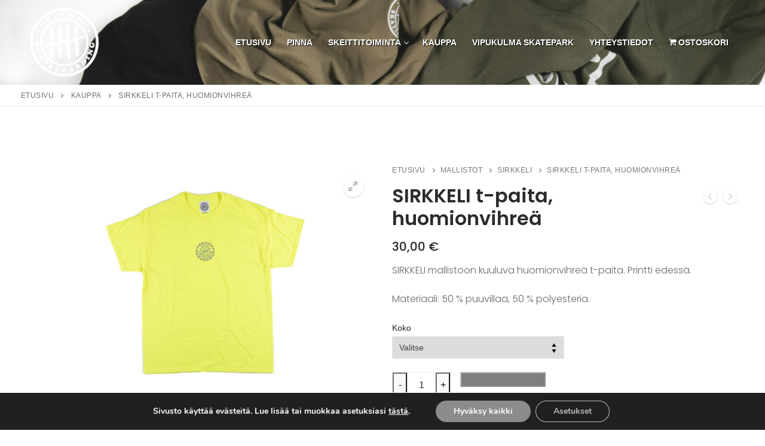

--- FILE ---
content_type: text/html; charset=UTF-8
request_url: https://pinnaskate.fi/tuote/sirkkeli-t-paita-huomionvihrea/
body_size: 40619
content:
<!doctype html>
<html lang="fi">
<head>
<meta charset="UTF-8">
<meta name="viewport" content="width=device-width, initial-scale=1, maximum-scale=10.0, user-scalable=yes">
<link rel="profile" href="http://gmpg.org/xfn/11">
<meta name='robots' content='index, follow, max-image-preview:large, max-snippet:-1, max-video-preview:-1' />
<style>img:is([sizes="auto" i], [sizes^="auto," i]) { contain-intrinsic-size: 3000px 1500px }</style>
<!-- This site is optimized with the Yoast SEO plugin v26.7 - https://yoast.com/wordpress/plugins/seo/ -->
<title>SIRKKELI t-paita, huomionvihreä - Pinnaskate</title>
<link rel="canonical" href="https://pinnaskate.fi/tuote/sirkkeli-t-paita-huomionvihrea/" />
<meta property="og:locale" content="fi_FI" />
<meta property="og:type" content="article" />
<meta property="og:title" content="SIRKKELI t-paita, huomionvihreä - Pinnaskate" />
<meta property="og:description" content="SIRKKELI mallistoon kuuluva huomionvihreä t-paita. Printti edessä.  Materiaali: 50 % puuvillaa, 50 % polyesteria." />
<meta property="og:url" content="https://pinnaskate.fi/tuote/sirkkeli-t-paita-huomionvihrea/" />
<meta property="og:site_name" content="Pinnaskate" />
<meta property="article:publisher" content="https://www.facebook.com/pinnaskate/" />
<meta property="article:modified_time" content="2023-12-19T10:42:07+00:00" />
<meta property="og:image" content="https://pinnaskate.fi/wp-content/uploads/2021/08/2020_12_29_Pinna_paidat-4.jpg" />
<meta property="og:image:width" content="2500" />
<meta property="og:image:height" content="1667" />
<meta property="og:image:type" content="image/jpeg" />
<meta name="twitter:card" content="summary_large_image" />
<meta name="twitter:label1" content="Arvioitu lukuaika" />
<meta name="twitter:data1" content="1 minuutti" />
<script type="application/ld+json" class="yoast-schema-graph">{"@context":"https://schema.org","@graph":[{"@type":"WebPage","@id":"https://pinnaskate.fi/tuote/sirkkeli-t-paita-huomionvihrea/","url":"https://pinnaskate.fi/tuote/sirkkeli-t-paita-huomionvihrea/","name":"SIRKKELI t-paita, huomionvihreä - Pinnaskate","isPartOf":{"@id":"https://pinnaskate.fi/#website"},"primaryImageOfPage":{"@id":"https://pinnaskate.fi/tuote/sirkkeli-t-paita-huomionvihrea/#primaryimage"},"image":{"@id":"https://pinnaskate.fi/tuote/sirkkeli-t-paita-huomionvihrea/#primaryimage"},"thumbnailUrl":"https://pinnaskate.fi/wp-content/uploads/2021/08/2020_12_29_Pinna_paidat-4.jpg","datePublished":"2021-08-24T11:39:31+00:00","dateModified":"2023-12-19T10:42:07+00:00","breadcrumb":{"@id":"https://pinnaskate.fi/tuote/sirkkeli-t-paita-huomionvihrea/#breadcrumb"},"inLanguage":"fi","potentialAction":[{"@type":"ReadAction","target":["https://pinnaskate.fi/tuote/sirkkeli-t-paita-huomionvihrea/"]}]},{"@type":"ImageObject","inLanguage":"fi","@id":"https://pinnaskate.fi/tuote/sirkkeli-t-paita-huomionvihrea/#primaryimage","url":"https://pinnaskate.fi/wp-content/uploads/2021/08/2020_12_29_Pinna_paidat-4.jpg","contentUrl":"https://pinnaskate.fi/wp-content/uploads/2021/08/2020_12_29_Pinna_paidat-4.jpg","width":2500,"height":1667,"caption":"SIRKKELI t-paita"},{"@type":"BreadcrumbList","@id":"https://pinnaskate.fi/tuote/sirkkeli-t-paita-huomionvihrea/#breadcrumb","itemListElement":[{"@type":"ListItem","position":1,"name":"Etusivu","item":"https://pinnaskate.fi/"},{"@type":"ListItem","position":2,"name":"Kauppa","item":"https://pinnaskate.fi/kauppa/"},{"@type":"ListItem","position":3,"name":"SIRKKELI t-paita, huomionvihreä"}]},{"@type":"WebSite","@id":"https://pinnaskate.fi/#website","url":"https://pinnaskate.fi/","name":"Pinnaskate","description":"PINNA skateboarding","publisher":{"@id":"https://pinnaskate.fi/#organization"},"potentialAction":[{"@type":"SearchAction","target":{"@type":"EntryPoint","urlTemplate":"https://pinnaskate.fi/?s={search_term_string}"},"query-input":{"@type":"PropertyValueSpecification","valueRequired":true,"valueName":"search_term_string"}}],"inLanguage":"fi"},{"@type":"Organization","@id":"https://pinnaskate.fi/#organization","name":"Pinnaskate","url":"https://pinnaskate.fi/","logo":{"@type":"ImageObject","inLanguage":"fi","@id":"https://pinnaskate.fi/#/schema/logo/image/","url":"https://pinnaskate.fi/wp-content/uploads/2021/06/logo_black_tp_bg.png","contentUrl":"https://pinnaskate.fi/wp-content/uploads/2021/06/logo_black_tp_bg.png","width":250,"height":250,"caption":"Pinnaskate"},"image":{"@id":"https://pinnaskate.fi/#/schema/logo/image/"},"sameAs":["https://www.facebook.com/pinnaskate/","https://www.instagram.com/pinnaskate/?hl=fi","https://www.youtube.com/channel/UC-m_PlJJTqeOoLQRA2tCOlQ/featured"]}]}</script>
<!-- / Yoast SEO plugin. -->
<link rel='dns-prefetch' href='//fonts.googleapis.com' />
<link rel='dns-prefetch' href='//maxcdn.bootstrapcdn.com' />
<link rel='dns-prefetch' href='//www.googletagmanager.com' />
<link rel="alternate" type="application/rss+xml" title="Pinnaskate &raquo; syöte" href="https://pinnaskate.fi/feed/" />
<link rel="alternate" type="application/rss+xml" title="Pinnaskate &raquo; kommenttien syöte" href="https://pinnaskate.fi/comments/feed/" />
<style>
.lazyload,
.lazyloading {
max-width: 100%;
}
</style>
<script type="text/javascript">
/* <![CDATA[ */
window._wpemojiSettings = {"baseUrl":"https:\/\/s.w.org\/images\/core\/emoji\/15.0.3\/72x72\/","ext":".png","svgUrl":"https:\/\/s.w.org\/images\/core\/emoji\/15.0.3\/svg\/","svgExt":".svg","source":{"concatemoji":"https:\/\/pinnaskate.fi\/wp-includes\/js\/wp-emoji-release.min.js?ver=6.7.4"}};
/*! This file is auto-generated */
!function(i,n){var o,s,e;function c(e){try{var t={supportTests:e,timestamp:(new Date).valueOf()};sessionStorage.setItem(o,JSON.stringify(t))}catch(e){}}function p(e,t,n){e.clearRect(0,0,e.canvas.width,e.canvas.height),e.fillText(t,0,0);var t=new Uint32Array(e.getImageData(0,0,e.canvas.width,e.canvas.height).data),r=(e.clearRect(0,0,e.canvas.width,e.canvas.height),e.fillText(n,0,0),new Uint32Array(e.getImageData(0,0,e.canvas.width,e.canvas.height).data));return t.every(function(e,t){return e===r[t]})}function u(e,t,n){switch(t){case"flag":return n(e,"\ud83c\udff3\ufe0f\u200d\u26a7\ufe0f","\ud83c\udff3\ufe0f\u200b\u26a7\ufe0f")?!1:!n(e,"\ud83c\uddfa\ud83c\uddf3","\ud83c\uddfa\u200b\ud83c\uddf3")&&!n(e,"\ud83c\udff4\udb40\udc67\udb40\udc62\udb40\udc65\udb40\udc6e\udb40\udc67\udb40\udc7f","\ud83c\udff4\u200b\udb40\udc67\u200b\udb40\udc62\u200b\udb40\udc65\u200b\udb40\udc6e\u200b\udb40\udc67\u200b\udb40\udc7f");case"emoji":return!n(e,"\ud83d\udc26\u200d\u2b1b","\ud83d\udc26\u200b\u2b1b")}return!1}function f(e,t,n){var r="undefined"!=typeof WorkerGlobalScope&&self instanceof WorkerGlobalScope?new OffscreenCanvas(300,150):i.createElement("canvas"),a=r.getContext("2d",{willReadFrequently:!0}),o=(a.textBaseline="top",a.font="600 32px Arial",{});return e.forEach(function(e){o[e]=t(a,e,n)}),o}function t(e){var t=i.createElement("script");t.src=e,t.defer=!0,i.head.appendChild(t)}"undefined"!=typeof Promise&&(o="wpEmojiSettingsSupports",s=["flag","emoji"],n.supports={everything:!0,everythingExceptFlag:!0},e=new Promise(function(e){i.addEventListener("DOMContentLoaded",e,{once:!0})}),new Promise(function(t){var n=function(){try{var e=JSON.parse(sessionStorage.getItem(o));if("object"==typeof e&&"number"==typeof e.timestamp&&(new Date).valueOf()<e.timestamp+604800&&"object"==typeof e.supportTests)return e.supportTests}catch(e){}return null}();if(!n){if("undefined"!=typeof Worker&&"undefined"!=typeof OffscreenCanvas&&"undefined"!=typeof URL&&URL.createObjectURL&&"undefined"!=typeof Blob)try{var e="postMessage("+f.toString()+"("+[JSON.stringify(s),u.toString(),p.toString()].join(",")+"));",r=new Blob([e],{type:"text/javascript"}),a=new Worker(URL.createObjectURL(r),{name:"wpTestEmojiSupports"});return void(a.onmessage=function(e){c(n=e.data),a.terminate(),t(n)})}catch(e){}c(n=f(s,u,p))}t(n)}).then(function(e){for(var t in e)n.supports[t]=e[t],n.supports.everything=n.supports.everything&&n.supports[t],"flag"!==t&&(n.supports.everythingExceptFlag=n.supports.everythingExceptFlag&&n.supports[t]);n.supports.everythingExceptFlag=n.supports.everythingExceptFlag&&!n.supports.flag,n.DOMReady=!1,n.readyCallback=function(){n.DOMReady=!0}}).then(function(){return e}).then(function(){var e;n.supports.everything||(n.readyCallback(),(e=n.source||{}).concatemoji?t(e.concatemoji):e.wpemoji&&e.twemoji&&(t(e.twemoji),t(e.wpemoji)))}))}((window,document),window._wpemojiSettings);
/* ]]> */
</script>
<!-- <link rel='stylesheet' id='jquery.nice-select-css' href='https://pinnaskate.fi/wp-content/plugins/mec-fluent-layouts//assets/libs/nice-select.min.css?ver=1.1.0' type='text/css' media='all' /> -->
<!-- <link rel='stylesheet' id='mec-select2-style-css' href='https://pinnaskate.fi/wp-content/plugins/modern-events-calendar-lite/assets/packages/select2/select2.min.css?ver=6.5.5' type='text/css' media='all' /> -->
<!-- <link rel='stylesheet' id='mec-font-icons-css' href='https://pinnaskate.fi/wp-content/plugins/modern-events-calendar-lite/assets/css/iconfonts.css?ver=6.7.4' type='text/css' media='all' /> -->
<!-- <link rel='stylesheet' id='mec-frontend-style-css' href='https://pinnaskate.fi/wp-content/plugins/modern-events-calendar-lite/assets/css/frontend.min.css?ver=6.5.5' type='text/css' media='all' /> -->
<!-- <link rel='stylesheet' id='mec-tooltip-style-css' href='https://pinnaskate.fi/wp-content/plugins/modern-events-calendar-lite/assets/packages/tooltip/tooltip.css?ver=6.7.4' type='text/css' media='all' /> -->
<!-- <link rel='stylesheet' id='mec-tooltip-shadow-style-css' href='https://pinnaskate.fi/wp-content/plugins/modern-events-calendar-lite/assets/packages/tooltip/tooltipster-sideTip-shadow.min.css?ver=6.7.4' type='text/css' media='all' /> -->
<!-- <link rel='stylesheet' id='featherlight-css' href='https://pinnaskate.fi/wp-content/plugins/modern-events-calendar-lite/assets/packages/featherlight/featherlight.css?ver=6.7.4' type='text/css' media='all' /> -->
<link rel="stylesheet" type="text/css" href="//pinnaskate.fi/wp-content/cache/wpfc-minified/q9mtnua4/dwcz.css" media="all"/>
<link rel='stylesheet' id='mec-custom-google-font-css' href='https://fonts.googleapis.com/css?family=Poppins%3A300%2C+regular%2C+500%2C+600%2C+700%2C+%7CPoppins%3A700%2C+700%2C+700%2C+700%2C+700%2C+&#038;subset=latin%2Clatin-ext' type='text/css' media='all' />
<!-- <link rel='stylesheet' id='mec-lity-style-css' href='https://pinnaskate.fi/wp-content/plugins/modern-events-calendar-lite/assets/packages/lity/lity.min.css?ver=6.7.4' type='text/css' media='all' /> -->
<!-- <link rel='stylesheet' id='mec-general-calendar-style-css' href='https://pinnaskate.fi/wp-content/plugins/modern-events-calendar-lite/assets/css/mec-general-calendar.css?ver=6.7.4' type='text/css' media='all' /> -->
<!-- <link rel='stylesheet' id='sbi_styles-css' href='https://pinnaskate.fi/wp-content/plugins/instagram-feed/css/sbi-styles.min.css?ver=6.10.0' type='text/css' media='all' /> -->
<!-- <link rel='stylesheet' id='woolentor-product-grid-modern-css' href='https://pinnaskate.fi/wp-content/plugins/woolentor-addons/assets/css/product-grid/modern.css?ver=3.3.0' type='text/css' media='all' /> -->
<!-- <link rel='stylesheet' id='woolentor-product-grid-luxury-css' href='https://pinnaskate.fi/wp-content/plugins/woolentor-addons/assets/css/product-grid/luxury.css?ver=3.3.0' type='text/css' media='all' /> -->
<!-- <link rel='stylesheet' id='woolentor-product-grid-editorial-css' href='https://pinnaskate.fi/wp-content/plugins/woolentor-addons/assets/css/product-grid/editorial.css?ver=3.3.0' type='text/css' media='all' /> -->
<!-- <link rel='stylesheet' id='woolentor-product-grid-magazine-css' href='https://pinnaskate.fi/wp-content/plugins/woolentor-addons/assets/css/product-grid/magazine.css?ver=3.3.0' type='text/css' media='all' /> -->
<link rel="stylesheet" type="text/css" href="//pinnaskate.fi/wp-content/cache/wpfc-minified/99odpstu/dwcz.css" media="all"/>
<style id='wp-emoji-styles-inline-css' type='text/css'>
img.wp-smiley, img.emoji {
display: inline !important;
border: none !important;
box-shadow: none !important;
height: 1em !important;
width: 1em !important;
margin: 0 0.07em !important;
vertical-align: -0.1em !important;
background: none !important;
padding: 0 !important;
}
</style>
<!-- <link rel='stylesheet' id='wp-block-library-css' href='https://pinnaskate.fi/wp-includes/css/dist/block-library/style.min.css?ver=6.7.4' type='text/css' media='all' /> -->
<!-- <link rel='stylesheet' id='pwgc-wc-blocks-style-css' href='https://pinnaskate.fi/wp-content/plugins/pw-woocommerce-gift-cards/assets/css/blocks.css?ver=2.29' type='text/css' media='all' /> -->
<!-- <link rel='stylesheet' id='woolentor-block-common-css' href='https://pinnaskate.fi/wp-content/plugins/woolentor-addons/woolentor-blocks/assets/css/common-style.css?ver=3.3.0' type='text/css' media='all' /> -->
<!-- <link rel='stylesheet' id='woolentor-block-default-css' href='https://pinnaskate.fi/wp-content/plugins/woolentor-addons/woolentor-blocks/assets/css/style-index.css?ver=3.3.0' type='text/css' media='all' /> -->
<link rel="stylesheet" type="text/css" href="//pinnaskate.fi/wp-content/cache/wpfc-minified/79tfvxap/dwcz.css" media="all"/>
<style id='classic-theme-styles-inline-css' type='text/css'>
/*! This file is auto-generated */
.wp-block-button__link{color:#fff;background-color:#32373c;border-radius:9999px;box-shadow:none;text-decoration:none;padding:calc(.667em + 2px) calc(1.333em + 2px);font-size:1.125em}.wp-block-file__button{background:#32373c;color:#fff;text-decoration:none}
</style>
<style id='global-styles-inline-css' type='text/css'>
:root{--wp--preset--aspect-ratio--square: 1;--wp--preset--aspect-ratio--4-3: 4/3;--wp--preset--aspect-ratio--3-4: 3/4;--wp--preset--aspect-ratio--3-2: 3/2;--wp--preset--aspect-ratio--2-3: 2/3;--wp--preset--aspect-ratio--16-9: 16/9;--wp--preset--aspect-ratio--9-16: 9/16;--wp--preset--color--black: #000000;--wp--preset--color--cyan-bluish-gray: #abb8c3;--wp--preset--color--white: #ffffff;--wp--preset--color--pale-pink: #f78da7;--wp--preset--color--vivid-red: #cf2e2e;--wp--preset--color--luminous-vivid-orange: #ff6900;--wp--preset--color--luminous-vivid-amber: #fcb900;--wp--preset--color--light-green-cyan: #7bdcb5;--wp--preset--color--vivid-green-cyan: #00d084;--wp--preset--color--pale-cyan-blue: #8ed1fc;--wp--preset--color--vivid-cyan-blue: #0693e3;--wp--preset--color--vivid-purple: #9b51e0;--wp--preset--gradient--vivid-cyan-blue-to-vivid-purple: linear-gradient(135deg,rgba(6,147,227,1) 0%,rgb(155,81,224) 100%);--wp--preset--gradient--light-green-cyan-to-vivid-green-cyan: linear-gradient(135deg,rgb(122,220,180) 0%,rgb(0,208,130) 100%);--wp--preset--gradient--luminous-vivid-amber-to-luminous-vivid-orange: linear-gradient(135deg,rgba(252,185,0,1) 0%,rgba(255,105,0,1) 100%);--wp--preset--gradient--luminous-vivid-orange-to-vivid-red: linear-gradient(135deg,rgba(255,105,0,1) 0%,rgb(207,46,46) 100%);--wp--preset--gradient--very-light-gray-to-cyan-bluish-gray: linear-gradient(135deg,rgb(238,238,238) 0%,rgb(169,184,195) 100%);--wp--preset--gradient--cool-to-warm-spectrum: linear-gradient(135deg,rgb(74,234,220) 0%,rgb(151,120,209) 20%,rgb(207,42,186) 40%,rgb(238,44,130) 60%,rgb(251,105,98) 80%,rgb(254,248,76) 100%);--wp--preset--gradient--blush-light-purple: linear-gradient(135deg,rgb(255,206,236) 0%,rgb(152,150,240) 100%);--wp--preset--gradient--blush-bordeaux: linear-gradient(135deg,rgb(254,205,165) 0%,rgb(254,45,45) 50%,rgb(107,0,62) 100%);--wp--preset--gradient--luminous-dusk: linear-gradient(135deg,rgb(255,203,112) 0%,rgb(199,81,192) 50%,rgb(65,88,208) 100%);--wp--preset--gradient--pale-ocean: linear-gradient(135deg,rgb(255,245,203) 0%,rgb(182,227,212) 50%,rgb(51,167,181) 100%);--wp--preset--gradient--electric-grass: linear-gradient(135deg,rgb(202,248,128) 0%,rgb(113,206,126) 100%);--wp--preset--gradient--midnight: linear-gradient(135deg,rgb(2,3,129) 0%,rgb(40,116,252) 100%);--wp--preset--font-size--small: 13px;--wp--preset--font-size--medium: 20px;--wp--preset--font-size--large: 36px;--wp--preset--font-size--x-large: 42px;--wp--preset--spacing--20: 0.44rem;--wp--preset--spacing--30: 0.67rem;--wp--preset--spacing--40: 1rem;--wp--preset--spacing--50: 1.5rem;--wp--preset--spacing--60: 2.25rem;--wp--preset--spacing--70: 3.38rem;--wp--preset--spacing--80: 5.06rem;--wp--preset--shadow--natural: 6px 6px 9px rgba(0, 0, 0, 0.2);--wp--preset--shadow--deep: 12px 12px 50px rgba(0, 0, 0, 0.4);--wp--preset--shadow--sharp: 6px 6px 0px rgba(0, 0, 0, 0.2);--wp--preset--shadow--outlined: 6px 6px 0px -3px rgba(255, 255, 255, 1), 6px 6px rgba(0, 0, 0, 1);--wp--preset--shadow--crisp: 6px 6px 0px rgba(0, 0, 0, 1);}:where(.is-layout-flex){gap: 0.5em;}:where(.is-layout-grid){gap: 0.5em;}body .is-layout-flex{display: flex;}.is-layout-flex{flex-wrap: wrap;align-items: center;}.is-layout-flex > :is(*, div){margin: 0;}body .is-layout-grid{display: grid;}.is-layout-grid > :is(*, div){margin: 0;}:where(.wp-block-columns.is-layout-flex){gap: 2em;}:where(.wp-block-columns.is-layout-grid){gap: 2em;}:where(.wp-block-post-template.is-layout-flex){gap: 1.25em;}:where(.wp-block-post-template.is-layout-grid){gap: 1.25em;}.has-black-color{color: var(--wp--preset--color--black) !important;}.has-cyan-bluish-gray-color{color: var(--wp--preset--color--cyan-bluish-gray) !important;}.has-white-color{color: var(--wp--preset--color--white) !important;}.has-pale-pink-color{color: var(--wp--preset--color--pale-pink) !important;}.has-vivid-red-color{color: var(--wp--preset--color--vivid-red) !important;}.has-luminous-vivid-orange-color{color: var(--wp--preset--color--luminous-vivid-orange) !important;}.has-luminous-vivid-amber-color{color: var(--wp--preset--color--luminous-vivid-amber) !important;}.has-light-green-cyan-color{color: var(--wp--preset--color--light-green-cyan) !important;}.has-vivid-green-cyan-color{color: var(--wp--preset--color--vivid-green-cyan) !important;}.has-pale-cyan-blue-color{color: var(--wp--preset--color--pale-cyan-blue) !important;}.has-vivid-cyan-blue-color{color: var(--wp--preset--color--vivid-cyan-blue) !important;}.has-vivid-purple-color{color: var(--wp--preset--color--vivid-purple) !important;}.has-black-background-color{background-color: var(--wp--preset--color--black) !important;}.has-cyan-bluish-gray-background-color{background-color: var(--wp--preset--color--cyan-bluish-gray) !important;}.has-white-background-color{background-color: var(--wp--preset--color--white) !important;}.has-pale-pink-background-color{background-color: var(--wp--preset--color--pale-pink) !important;}.has-vivid-red-background-color{background-color: var(--wp--preset--color--vivid-red) !important;}.has-luminous-vivid-orange-background-color{background-color: var(--wp--preset--color--luminous-vivid-orange) !important;}.has-luminous-vivid-amber-background-color{background-color: var(--wp--preset--color--luminous-vivid-amber) !important;}.has-light-green-cyan-background-color{background-color: var(--wp--preset--color--light-green-cyan) !important;}.has-vivid-green-cyan-background-color{background-color: var(--wp--preset--color--vivid-green-cyan) !important;}.has-pale-cyan-blue-background-color{background-color: var(--wp--preset--color--pale-cyan-blue) !important;}.has-vivid-cyan-blue-background-color{background-color: var(--wp--preset--color--vivid-cyan-blue) !important;}.has-vivid-purple-background-color{background-color: var(--wp--preset--color--vivid-purple) !important;}.has-black-border-color{border-color: var(--wp--preset--color--black) !important;}.has-cyan-bluish-gray-border-color{border-color: var(--wp--preset--color--cyan-bluish-gray) !important;}.has-white-border-color{border-color: var(--wp--preset--color--white) !important;}.has-pale-pink-border-color{border-color: var(--wp--preset--color--pale-pink) !important;}.has-vivid-red-border-color{border-color: var(--wp--preset--color--vivid-red) !important;}.has-luminous-vivid-orange-border-color{border-color: var(--wp--preset--color--luminous-vivid-orange) !important;}.has-luminous-vivid-amber-border-color{border-color: var(--wp--preset--color--luminous-vivid-amber) !important;}.has-light-green-cyan-border-color{border-color: var(--wp--preset--color--light-green-cyan) !important;}.has-vivid-green-cyan-border-color{border-color: var(--wp--preset--color--vivid-green-cyan) !important;}.has-pale-cyan-blue-border-color{border-color: var(--wp--preset--color--pale-cyan-blue) !important;}.has-vivid-cyan-blue-border-color{border-color: var(--wp--preset--color--vivid-cyan-blue) !important;}.has-vivid-purple-border-color{border-color: var(--wp--preset--color--vivid-purple) !important;}.has-vivid-cyan-blue-to-vivid-purple-gradient-background{background: var(--wp--preset--gradient--vivid-cyan-blue-to-vivid-purple) !important;}.has-light-green-cyan-to-vivid-green-cyan-gradient-background{background: var(--wp--preset--gradient--light-green-cyan-to-vivid-green-cyan) !important;}.has-luminous-vivid-amber-to-luminous-vivid-orange-gradient-background{background: var(--wp--preset--gradient--luminous-vivid-amber-to-luminous-vivid-orange) !important;}.has-luminous-vivid-orange-to-vivid-red-gradient-background{background: var(--wp--preset--gradient--luminous-vivid-orange-to-vivid-red) !important;}.has-very-light-gray-to-cyan-bluish-gray-gradient-background{background: var(--wp--preset--gradient--very-light-gray-to-cyan-bluish-gray) !important;}.has-cool-to-warm-spectrum-gradient-background{background: var(--wp--preset--gradient--cool-to-warm-spectrum) !important;}.has-blush-light-purple-gradient-background{background: var(--wp--preset--gradient--blush-light-purple) !important;}.has-blush-bordeaux-gradient-background{background: var(--wp--preset--gradient--blush-bordeaux) !important;}.has-luminous-dusk-gradient-background{background: var(--wp--preset--gradient--luminous-dusk) !important;}.has-pale-ocean-gradient-background{background: var(--wp--preset--gradient--pale-ocean) !important;}.has-electric-grass-gradient-background{background: var(--wp--preset--gradient--electric-grass) !important;}.has-midnight-gradient-background{background: var(--wp--preset--gradient--midnight) !important;}.has-small-font-size{font-size: var(--wp--preset--font-size--small) !important;}.has-medium-font-size{font-size: var(--wp--preset--font-size--medium) !important;}.has-large-font-size{font-size: var(--wp--preset--font-size--large) !important;}.has-x-large-font-size{font-size: var(--wp--preset--font-size--x-large) !important;}
:where(.wp-block-post-template.is-layout-flex){gap: 1.25em;}:where(.wp-block-post-template.is-layout-grid){gap: 1.25em;}
:where(.wp-block-columns.is-layout-flex){gap: 2em;}:where(.wp-block-columns.is-layout-grid){gap: 2em;}
:root :where(.wp-block-pullquote){font-size: 1.5em;line-height: 1.6;}
</style>
<!-- <link rel='stylesheet' id='contact-form-7-css' href='https://pinnaskate.fi/wp-content/plugins/contact-form-7/includes/css/styles.css?ver=6.1.4' type='text/css' media='all' /> -->
<link rel="stylesheet" type="text/css" href="//pinnaskate.fi/wp-content/cache/wpfc-minified/mkbycn9d/dwcz.css" media="all"/>
<link rel='stylesheet' id='mec-fluent-layouts-google-fonts-css' href='https://fonts.googleapis.com/css2?family=DM+Sans%3Aital%2Cwght%400%2C400%3B0%2C500%3B0%2C700%3B1%2C400%3B1%2C500%3B1%2C700&#038;display=swap&#038;ver=6.7.4' type='text/css' media='all' />
<!-- <link rel='stylesheet' id='mec-fluent-layouts-css' href='https://pinnaskate.fi/wp-content/plugins/mec-fluent-layouts//assets/mec-fluent-layouts.min.css?ver=1.0.0' type='text/css' media='all' /> -->
<!-- <link rel='stylesheet' id='mec-fluent-layouts-single-css' href='https://pinnaskate.fi/wp-content/plugins/mec-fluent-layouts//assets/mec-fluent-layouts-single.min.css?ver=1.0.0' type='text/css' media='all' /> -->
<!-- <link rel='stylesheet' id='dashicons-css' href='https://pinnaskate.fi/wp-includes/css/dashicons.min.css?ver=6.7.4' type='text/css' media='all' /> -->
<link rel="stylesheet" type="text/css" href="//pinnaskate.fi/wp-content/cache/wpfc-minified/6lpzy6u9/dwcz.css" media="all"/>
<link rel='stylesheet' id='obfx-module-pub-css-menu-icons-0-css' href='https://maxcdn.bootstrapcdn.com/font-awesome/4.7.0/css/font-awesome.min.css?ver=3.0.5' type='text/css' media='all' />
<!-- <link rel='stylesheet' id='obfx-module-pub-css-menu-icons-1-css' href='https://pinnaskate.fi/wp-content/plugins/themeisle-companion/obfx_modules/menu-icons/css/public.css?ver=3.0.5' type='text/css' media='all' /> -->
<!-- <link rel='stylesheet' id='photoswipe-css' href='https://pinnaskate.fi/wp-content/plugins/woocommerce/assets/css/photoswipe/photoswipe.min.css?ver=10.3.7' type='text/css' media='all' /> -->
<!-- <link rel='stylesheet' id='photoswipe-default-skin-css' href='https://pinnaskate.fi/wp-content/plugins/woocommerce/assets/css/photoswipe/default-skin/default-skin.min.css?ver=10.3.7' type='text/css' media='all' /> -->
<!-- <link rel='stylesheet' id='woocommerce-general-css' href='https://pinnaskate.fi/wp-content/themes/customify/assets/css/compatibility/woocommerce.min.css?ver=10.3.7' type='text/css' media='all' /> -->
<link rel="stylesheet" type="text/css" href="//pinnaskate.fi/wp-content/cache/wpfc-minified/76z5sq5t/e4py.css" media="all"/>
<!-- <link rel='stylesheet' id='woocommerce-smallscreen-css' href='https://pinnaskate.fi/wp-content/themes/customify/assets/css/compatibility/woocommerce-smallscreen.min.css?ver=10.3.7' type='text/css' media='only screen and (max-width: 768px)' /> -->
<link rel="stylesheet" type="text/css" href="//pinnaskate.fi/wp-content/cache/wpfc-minified/dg5g3a6k/dwcz.css" media="only screen and (max-width: 768px)"/>
<style id='woocommerce-inline-inline-css' type='text/css'>
.woocommerce form .form-row .required { visibility: visible; }
</style>
<!-- <link rel='stylesheet' id='font-awesome-css' href='https://pinnaskate.fi/wp-content/plugins/elementor/assets/lib/font-awesome/css/font-awesome.min.css?ver=4.7.0' type='text/css' media='all' /> -->
<!-- <link rel='stylesheet' id='simple-line-icons-wl-css' href='https://pinnaskate.fi/wp-content/plugins/woolentor-addons/assets/css/simple-line-icons.css?ver=3.3.0' type='text/css' media='all' /> -->
<!-- <link rel='stylesheet' id='htflexboxgrid-css' href='https://pinnaskate.fi/wp-content/plugins/woolentor-addons/assets/css/htflexboxgrid.css?ver=3.3.0' type='text/css' media='all' /> -->
<!-- <link rel='stylesheet' id='slick-css' href='https://pinnaskate.fi/wp-content/plugins/woolentor-addons/assets/css/slick.css?ver=3.3.0' type='text/css' media='all' /> -->
<!-- <link rel='stylesheet' id='woolentor-widgets-css' href='https://pinnaskate.fi/wp-content/plugins/woolentor-addons/assets/css/woolentor-widgets.css?ver=3.3.0' type='text/css' media='all' /> -->
<!-- <link rel='stylesheet' id='woolentor-quickview-css' href='https://pinnaskate.fi/wp-content/plugins/woolentor-addons/includes/modules/quickview/assets/css/frontend.css?ver=3.3.0' type='text/css' media='all' /> -->
<!-- <link rel='stylesheet' id='brands-styles-css' href='https://pinnaskate.fi/wp-content/plugins/woocommerce/assets/css/brands.css?ver=10.3.7' type='text/css' media='all' /> -->
<!-- <link rel='stylesheet' id='customify-style-css' href='https://pinnaskate.fi/wp-content/themes/customify/style.min.css?ver=0.3.6.1621842774' type='text/css' media='all' /> -->
<link rel="stylesheet" type="text/css" href="//pinnaskate.fi/wp-content/cache/wpfc-minified/8vecwtmf/e4py.css" media="all"/>
<style id='customify-style-inline-css' type='text/css'>
.header-top .header--row-inner,body:not(.fl-builder-edit) .button,body:not(.fl-builder-edit) button:not(.menu-mobile-toggle, .components-button, .customize-partial-edit-shortcut-button),body:not(.fl-builder-edit) input[type="button"]:not(.ed_button),button.button,input[type="button"]:not(.ed_button, .components-button, .customize-partial-edit-shortcut-button),input[type="reset"]:not(.components-button, .customize-partial-edit-shortcut-button),input[type="submit"]:not(.components-button, .customize-partial-edit-shortcut-button),.pagination .nav-links > *:hover,.pagination .nav-links span,.nav-menu-desktop.style-full-height .primary-menu-ul > li.current-menu-item > a,.nav-menu-desktop.style-full-height .primary-menu-ul > li.current-menu-ancestor > a,.nav-menu-desktop.style-full-height .primary-menu-ul > li > a:hover,.posts-layout .readmore-button:hover{    background-color: #235787;}.posts-layout .readmore-button {color: #235787;}.pagination .nav-links > *:hover,.pagination .nav-links span,.entry-single .tags-links a:hover,.entry-single .cat-links a:hover,.posts-layout .readmore-button,.posts-layout .readmore-button:hover{    border-color: #235787;}                 .wc-svg-btn.active,        .woocommerce-tabs.wc-tabs-horizontal ul.tabs li.active,        #review_form {            border-color: #235787;        }                .wc-svg-btn.active,        .wc-single-tabs ul.tabs li.active a,        .wc-single-tabs .tab-section.active .tab-section-heading a {            color: #235787;        }.customify-builder-btn{    background-color: #c3512f;}                 .add_to_cart_button        {            background-color: #c3512f;        }body{    color: #686868;}abbr, acronym {    border-bottom-color: #686868;}a                {                    color: #1e4b75;} .woocommerce-account .woocommerce-MyAccount-navigation ul li.is-active a,        .woocommerce-account .woocommerce-MyAccount-navigation ul li a:hover {            color: #1e4b75;        }a:hover,a:focus,.link-meta:hover, .link-meta a:hover{    color: #111111;}h2 + h3,.comments-area h2 + .comments-title,.h2 + h3,.comments-area .h2 + .comments-title,.page-breadcrumb {    border-top-color: #eaecee;}blockquote,.site-content .widget-area .menu li.current-menu-item > a:before{    border-left-color: #eaecee;}@media screen and (min-width: 64em) {    .comment-list .children li.comment {        border-left-color: #eaecee;    }    .comment-list .children li.comment:after {        background-color: #eaecee;    }}.page-titlebar, .page-breadcrumb,.posts-layout .entry-inner {    border-bottom-color: #eaecee;}.header-search-form .search-field,.entry-content .page-links a,.header-search-modal,.pagination .nav-links > *,.entry-footer .tags-links a, .entry-footer .cat-links a,.search .content-area article,.site-content .widget-area .menu li.current-menu-item > a,.posts-layout .entry-inner,.post-navigation .nav-links,article.comment .comment-meta,.widget-area .widget_pages li a, .widget-area .widget_categories li a, .widget-area .widget_archive li a, .widget-area .widget_meta li a, .widget-area .widget_nav_menu li a, .widget-area .widget_product_categories li a, .widget-area .widget_recent_entries li a, .widget-area .widget_rss li a,.widget-area .widget_recent_comments li{    border-color: #eaecee;}.header-search-modal::before {    border-top-color: #eaecee;    border-left-color: #eaecee;}@media screen and (min-width: 48em) {    .content-sidebar.sidebar_vertical_border .content-area {        border-right-color: #eaecee;    }    .sidebar-content.sidebar_vertical_border .content-area {        border-left-color: #eaecee;    }    .sidebar-sidebar-content.sidebar_vertical_border .sidebar-primary {        border-right-color: #eaecee;    }    .sidebar-sidebar-content.sidebar_vertical_border .sidebar-secondary {        border-right-color: #eaecee;    }    .content-sidebar-sidebar.sidebar_vertical_border .sidebar-primary {        border-left-color: #eaecee;    }    .content-sidebar-sidebar.sidebar_vertical_border .sidebar-secondary {        border-left-color: #eaecee;    }    .sidebar-content-sidebar.sidebar_vertical_border .content-area {        border-left-color: #eaecee;        border-right-color: #eaecee;    }    .sidebar-content-sidebar.sidebar_vertical_border .content-area {        border-left-color: #eaecee;        border-right-color: #eaecee;    }}.widget_price_filter .price_slider_wrapper .ui-widget-content {    background-color: #eaecee;}.product_list_widget li,#reviews #comments ol.commentlist li .comment-text,.woocommerce-tabs.wc-tabs-vertical .wc-tabs li,.product_meta > span,.woocommerce-tabs.wc-tabs-horizontal ul.tabs,.woocommerce-tabs.wc-tabs-vertical .wc-tabs li:first-child {            border-color: #eaecee;        }article.comment .comment-post-author {background: #6d6d6d;}.pagination .nav-links > *,.link-meta,.link-meta a,.color-meta,.entry-single .tags-links:before,.entry-single .cats-links:before{    color: #6d6d6d;}.widget_price_filter .ui-slider .ui-slider-handle {    border-color: #6d6d6d;}.wc-product-inner .wc-product__category a {    color: #6d6d6d;}.widget_price_filter .ui-slider .ui-slider-range,.widget_price_filter .price_slider_amount .button {            background-color: #6d6d6d;        }h1, h2, h3, h4, h5, h6 { color: #2b2b2b;}.site-content .widget-title { color: #444444;}#page-cover {background-image: url("https://pinnaskate.fi/wp-content/themes/customify/assets/images/default-cover.jpg");}.header--row:not(.header--transparent).header-main .header--row-inner  {border-style: none;box-shadow: 0px 0px 0px 0px #ffffff ;;} .sub-menu .li-duplicator {display:none !important;}.header--row:not(.header--transparent) .menu-mobile-toggle {color: #bcbcbc;}.header-search_icon-item .header-search-modal  {border-style: solid;} .header-search_icon-item .search-field  {border-style: solid;} .dark-mode .header-search_box-item .search-form-fields, .header-search_box-item .search-form-fields  {border-style: solid;} .nav-menu-desktop.style-border-bottom .primary-menu-ul > li > a .link-before:before { bottom: -11px; } .nav-menu-desktop.style-border-top .primary-menu-ul > li > a .link-before:before { top: -11px; }.nav-menu-desktop.style-border-bottom .primary-menu-ul > li:hover > a .link-before:before,                 .nav-menu-desktop.style-border-bottom .primary-menu-ul > li.current-menu-item > a .link-before:before,                 .nav-menu-desktop.style-border-bottom .primary-menu-ul > li.current-menu-ancestor > a .link-before:before,                .nav-menu-desktop.style-border-top .primary-menu-ul > li:hover > a .link-before:before,                .nav-menu-desktop.style-border-top .primary-menu-ul > li.current-menu-item > a .link-before:before,                 .nav-menu-desktop.style-border-top .primary-menu-ul > li.current-menu-ancestor > a .link-before:before                { background-color: #ffffff; }.builder-item--primary-menu .nav-menu-desktop .primary-menu-ul > li > a  {color: #0a0a0a; text-decoration-color: #0a0a0a;} .header--row:not(.header--transparent) .builder-item--primary-menu .nav-menu-desktop .primary-menu-ul > li > a:hover, .header--row:not(.header--transparent) .builder-item--primary-menu .nav-menu-desktop .primary-menu-ul > li.current-menu-item > a, .header--row:not(.header--transparent) .builder-item--primary-menu .nav-menu-desktop .primary-menu-ul > li.current-menu-ancestor > a, .header--row:not(.header--transparent) .builder-item--primary-menu .nav-menu-desktop .primary-menu-ul > li.current-menu-parent > a  {color: #000000; text-decoration-color: #000000;} .header-social-icons.customify-builder-social-icons.color-custom li a {background-color: #828282;}.header-social-icons.customify-builder-social-icons.color-custom li a {color: #ffffff;}.header-social-icons.customify-builder-social-icons li a {border-style: none;}.header-social-icons.customify-builder-social-icons li a {border-radius: 300px;}.footer-social-icons.customify-builder-social-icons.color-custom li a {color: #000000;}body  {background-color: #FFFFFF;} .site-content .content-area  {background-color: #FFFFFF;} .woocommerce span.onsale  {color: #ffffff; text-decoration-color: #ffffff;background-color: #dd3333;} .woocommerce .button.add_to_cart_button, .woocommerce .button.alt,.woocommerce .button.added_to_cart, .woocommerce .button.checkout, .woocommerce .button.product_type_variable,.item--wc_cart .cart-icon .cart-qty .customify-wc-total-qty{    background-color: #d6d6d6;}.comment-form-rating a, .star-rating,.comment-form-rating a:hover, .comment-form-rating a:focus, .star-rating:hover, .star-rating:focus{    color: #c3512f;}span.onsale{    background-color: #77a464;}/* CSS for desktop */#page-cover .page-cover-inner {min-height: 300px;}.header--row.header-top .customify-grid, .header--row.header-top .style-full-height .primary-menu-ul > li > a {min-height: 33px;}.header--row.header-main .customify-grid, .header--row.header-main .style-full-height .primary-menu-ul > li > a {min-height: 99px;}.header--row.header-bottom .customify-grid, .header--row.header-bottom .style-full-height .primary-menu-ul > li > a {min-height: 55px;}.site-header .site-branding img { max-width: 119px; } .site-header .cb-row--mobile .site-branding img { width: 119px; }.header--row .builder-first--nav-icon {text-align: right;}.header-search_icon-item .search-submit {margin-left: -40px;}.header-search_box-item .search-submit{margin-left: -41px;} .header-search_box-item .woo_bootster_search .search-submit{margin-left: -41px;} .header-search_box-item .header-search-form button.search-submit{margin-left:-41px;}.header--row .builder-first--primary-menu {text-align: right;}.footer--row .builder-item--footer-1, .builder-item.builder-item--group .item--inner.builder-item--footer-1 {margin-top: 0px;margin-right: 0px;margin-bottom: 0px;margin-left: 0px;}.footer-social-icons.customify-builder-social-icons li a { font-size: 21px; }.footer-social-icons.customify-builder-social-icons li a {padding: 0.6em;}.footer-social-icons.customify-builder-social-icons li {margin-left: 10px; margin-right: 10px;}.woocommerce-listing.wc-list-view .product.customify-col:not(.product-category) .wc-product-inner .wc-product-media { flex-basis: %; } .woocommerce-listing.wc-list-view .product.customify-col:not(.product-category) .wc-product-inner .wc-product-contents{ flex-basis: calc(100% - %); }/* CSS for tablet */@media screen and (max-width: 1024px) { #page-cover .page-cover-inner {min-height: 250px;}.header--row .builder-first--nav-icon {text-align: right;}.header-search_icon-item .search-submit {margin-left: -40px;}.header-search_box-item .search-submit{margin-left: -40px;} .header-search_box-item .woo_bootster_search .search-submit{margin-left: -40px;} .header-search_box-item .header-search-form button.search-submit{margin-left:-40px;} }/* CSS for mobile */@media screen and (max-width: 568px) { #page-cover .page-cover-inner {min-height: 200px;}.header--row.header-top .customify-grid, .header--row.header-top .style-full-height .primary-menu-ul > li > a {min-height: 33px;}.header--row .builder-first--nav-icon {text-align: right;}.header-search_icon-item .search-submit {margin-left: -40px;}.header-search_box-item .search-submit{margin-left: -40px;} .header-search_box-item .woo_bootster_search .search-submit{margin-left: -40px;} .header-search_box-item .header-search-form button.search-submit{margin-left:-40px;} }
</style>
<!-- <link rel='stylesheet' id='chld_thm_cfg_child-css' href='https://pinnaskate.fi/wp-content/themes/customify-child/style.css?ver=0.3.6.1621842774' type='text/css' media='all' /> -->
<!-- <link rel='stylesheet' id='moove_gdpr_frontend-css' href='https://pinnaskate.fi/wp-content/plugins/gdpr-cookie-compliance/dist/styles/gdpr-main.css?ver=5.0.9' type='text/css' media='all' /> -->
<link rel="stylesheet" type="text/css" href="//pinnaskate.fi/wp-content/cache/wpfc-minified/kpqctz8s/dwcz.css" media="all"/>
<style id='moove_gdpr_frontend-inline-css' type='text/css'>
#moove_gdpr_cookie_modal,#moove_gdpr_cookie_info_bar,.gdpr_cookie_settings_shortcode_content{font-family:&#039;Nunito&#039;,sans-serif}#moove_gdpr_save_popup_settings_button{background-color:#373737;color:#fff}#moove_gdpr_save_popup_settings_button:hover{background-color:#000}#moove_gdpr_cookie_info_bar .moove-gdpr-info-bar-container .moove-gdpr-info-bar-content a.mgbutton,#moove_gdpr_cookie_info_bar .moove-gdpr-info-bar-container .moove-gdpr-info-bar-content button.mgbutton{background-color:#8c8c8c}#moove_gdpr_cookie_modal .moove-gdpr-modal-content .moove-gdpr-modal-footer-content .moove-gdpr-button-holder a.mgbutton,#moove_gdpr_cookie_modal .moove-gdpr-modal-content .moove-gdpr-modal-footer-content .moove-gdpr-button-holder button.mgbutton,.gdpr_cookie_settings_shortcode_content .gdpr-shr-button.button-green{background-color:#8c8c8c;border-color:#8c8c8c}#moove_gdpr_cookie_modal .moove-gdpr-modal-content .moove-gdpr-modal-footer-content .moove-gdpr-button-holder a.mgbutton:hover,#moove_gdpr_cookie_modal .moove-gdpr-modal-content .moove-gdpr-modal-footer-content .moove-gdpr-button-holder button.mgbutton:hover,.gdpr_cookie_settings_shortcode_content .gdpr-shr-button.button-green:hover{background-color:#fff;color:#8c8c8c}#moove_gdpr_cookie_modal .moove-gdpr-modal-content .moove-gdpr-modal-close i,#moove_gdpr_cookie_modal .moove-gdpr-modal-content .moove-gdpr-modal-close span.gdpr-icon{background-color:#8c8c8c;border:1px solid #8c8c8c}#moove_gdpr_cookie_info_bar span.moove-gdpr-infobar-allow-all.focus-g,#moove_gdpr_cookie_info_bar span.moove-gdpr-infobar-allow-all:focus,#moove_gdpr_cookie_info_bar button.moove-gdpr-infobar-allow-all.focus-g,#moove_gdpr_cookie_info_bar button.moove-gdpr-infobar-allow-all:focus,#moove_gdpr_cookie_info_bar span.moove-gdpr-infobar-reject-btn.focus-g,#moove_gdpr_cookie_info_bar span.moove-gdpr-infobar-reject-btn:focus,#moove_gdpr_cookie_info_bar button.moove-gdpr-infobar-reject-btn.focus-g,#moove_gdpr_cookie_info_bar button.moove-gdpr-infobar-reject-btn:focus,#moove_gdpr_cookie_info_bar span.change-settings-button.focus-g,#moove_gdpr_cookie_info_bar span.change-settings-button:focus,#moove_gdpr_cookie_info_bar button.change-settings-button.focus-g,#moove_gdpr_cookie_info_bar button.change-settings-button:focus{-webkit-box-shadow:0 0 1px 3px #8c8c8c;-moz-box-shadow:0 0 1px 3px #8c8c8c;box-shadow:0 0 1px 3px #8c8c8c}#moove_gdpr_cookie_modal .moove-gdpr-modal-content .moove-gdpr-modal-close i:hover,#moove_gdpr_cookie_modal .moove-gdpr-modal-content .moove-gdpr-modal-close span.gdpr-icon:hover,#moove_gdpr_cookie_info_bar span[data-href]>u.change-settings-button{color:#8c8c8c}#moove_gdpr_cookie_modal .moove-gdpr-modal-content .moove-gdpr-modal-left-content #moove-gdpr-menu li.menu-item-selected a span.gdpr-icon,#moove_gdpr_cookie_modal .moove-gdpr-modal-content .moove-gdpr-modal-left-content #moove-gdpr-menu li.menu-item-selected button span.gdpr-icon{color:inherit}#moove_gdpr_cookie_modal .moove-gdpr-modal-content .moove-gdpr-modal-left-content #moove-gdpr-menu li a span.gdpr-icon,#moove_gdpr_cookie_modal .moove-gdpr-modal-content .moove-gdpr-modal-left-content #moove-gdpr-menu li button span.gdpr-icon{color:inherit}#moove_gdpr_cookie_modal .gdpr-acc-link{line-height:0;font-size:0;color:transparent;position:absolute}#moove_gdpr_cookie_modal .moove-gdpr-modal-content .moove-gdpr-modal-close:hover i,#moove_gdpr_cookie_modal .moove-gdpr-modal-content .moove-gdpr-modal-left-content #moove-gdpr-menu li a,#moove_gdpr_cookie_modal .moove-gdpr-modal-content .moove-gdpr-modal-left-content #moove-gdpr-menu li button,#moove_gdpr_cookie_modal .moove-gdpr-modal-content .moove-gdpr-modal-left-content #moove-gdpr-menu li button i,#moove_gdpr_cookie_modal .moove-gdpr-modal-content .moove-gdpr-modal-left-content #moove-gdpr-menu li a i,#moove_gdpr_cookie_modal .moove-gdpr-modal-content .moove-gdpr-tab-main .moove-gdpr-tab-main-content a:hover,#moove_gdpr_cookie_info_bar.moove-gdpr-dark-scheme .moove-gdpr-info-bar-container .moove-gdpr-info-bar-content a.mgbutton:hover,#moove_gdpr_cookie_info_bar.moove-gdpr-dark-scheme .moove-gdpr-info-bar-container .moove-gdpr-info-bar-content button.mgbutton:hover,#moove_gdpr_cookie_info_bar.moove-gdpr-dark-scheme .moove-gdpr-info-bar-container .moove-gdpr-info-bar-content a:hover,#moove_gdpr_cookie_info_bar.moove-gdpr-dark-scheme .moove-gdpr-info-bar-container .moove-gdpr-info-bar-content button:hover,#moove_gdpr_cookie_info_bar.moove-gdpr-dark-scheme .moove-gdpr-info-bar-container .moove-gdpr-info-bar-content span.change-settings-button:hover,#moove_gdpr_cookie_info_bar.moove-gdpr-dark-scheme .moove-gdpr-info-bar-container .moove-gdpr-info-bar-content button.change-settings-button:hover,#moove_gdpr_cookie_info_bar.moove-gdpr-dark-scheme .moove-gdpr-info-bar-container .moove-gdpr-info-bar-content u.change-settings-button:hover,#moove_gdpr_cookie_info_bar span[data-href]>u.change-settings-button,#moove_gdpr_cookie_info_bar.moove-gdpr-dark-scheme .moove-gdpr-info-bar-container .moove-gdpr-info-bar-content a.mgbutton.focus-g,#moove_gdpr_cookie_info_bar.moove-gdpr-dark-scheme .moove-gdpr-info-bar-container .moove-gdpr-info-bar-content button.mgbutton.focus-g,#moove_gdpr_cookie_info_bar.moove-gdpr-dark-scheme .moove-gdpr-info-bar-container .moove-gdpr-info-bar-content a.focus-g,#moove_gdpr_cookie_info_bar.moove-gdpr-dark-scheme .moove-gdpr-info-bar-container .moove-gdpr-info-bar-content button.focus-g,#moove_gdpr_cookie_info_bar.moove-gdpr-dark-scheme .moove-gdpr-info-bar-container .moove-gdpr-info-bar-content a.mgbutton:focus,#moove_gdpr_cookie_info_bar.moove-gdpr-dark-scheme .moove-gdpr-info-bar-container .moove-gdpr-info-bar-content button.mgbutton:focus,#moove_gdpr_cookie_info_bar.moove-gdpr-dark-scheme .moove-gdpr-info-bar-container .moove-gdpr-info-bar-content a:focus,#moove_gdpr_cookie_info_bar.moove-gdpr-dark-scheme .moove-gdpr-info-bar-container .moove-gdpr-info-bar-content button:focus,#moove_gdpr_cookie_info_bar.moove-gdpr-dark-scheme .moove-gdpr-info-bar-container .moove-gdpr-info-bar-content span.change-settings-button.focus-g,span.change-settings-button:focus,button.change-settings-button.focus-g,button.change-settings-button:focus,#moove_gdpr_cookie_info_bar.moove-gdpr-dark-scheme .moove-gdpr-info-bar-container .moove-gdpr-info-bar-content u.change-settings-button.focus-g,#moove_gdpr_cookie_info_bar.moove-gdpr-dark-scheme .moove-gdpr-info-bar-container .moove-gdpr-info-bar-content u.change-settings-button:focus{color:#8c8c8c}#moove_gdpr_cookie_modal .moove-gdpr-branding.focus-g span,#moove_gdpr_cookie_modal .moove-gdpr-modal-content .moove-gdpr-tab-main a.focus-g,#moove_gdpr_cookie_modal .moove-gdpr-modal-content .moove-gdpr-tab-main .gdpr-cd-details-toggle.focus-g{color:#8c8c8c}#moove_gdpr_cookie_modal.gdpr_lightbox-hide{display:none}
</style>
<script type="text/template" id="tmpl-variation-template">
<div class="woocommerce-variation-description">{{{ data.variation.variation_description }}}</div>
<div class="woocommerce-variation-price">{{{ data.variation.price_html }}}</div>
<div class="woocommerce-variation-availability">{{{ data.variation.availability_html }}}</div>
</script>
<script type="text/template" id="tmpl-unavailable-variation-template">
<p role="alert">Pahoittelemme, tämä tuote ei ole saatavilla. Ole hyvä, valitse eri tavalla.</p>
</script>
<script type="text/javascript" src="https://pinnaskate.fi/wp-content/plugins/mec-fluent-layouts//assets/libs/date.format.min.js?ver=1.2.3" id="date.format-js"></script>
<script type="text/javascript" src="https://pinnaskate.fi/wp-includes/js/jquery/jquery.min.js?ver=3.7.1" id="jquery-core-js"></script>
<script type="text/javascript" src="https://pinnaskate.fi/wp-includes/js/jquery/jquery-migrate.min.js?ver=3.4.1" id="jquery-migrate-js"></script>
<script type="text/javascript" src="https://pinnaskate.fi/wp-content/plugins/mec-fluent-layouts//assets/libs/jquery.nicescroll.min.js?ver=3.7.6" id="jquery.nicescroll-js"></script>
<script type="text/javascript" src="https://pinnaskate.fi/wp-content/plugins/mec-fluent-layouts//assets/libs/jquery.nice-select.min.js?ver=1.1.0" id="jquery.nice-select-js"></script>
<script type="text/javascript" src="https://pinnaskate.fi/wp-content/plugins/modern-events-calendar-lite/assets/js/mec-general-calendar.js?ver=6.5.5" id="mec-general-calendar-script-js"></script>
<script type="text/javascript" id="mec-frontend-script-js-extra">
/* <![CDATA[ */
var mecdata = {"day":"DAY","days":"DAY","hour":"HRS","hours":"HRS","minute":"MIN","minutes":"MIN","second":"SEC","seconds":"SEC","elementor_edit_mode":"no","recapcha_key":"","ajax_url":"https:\/\/pinnaskate.fi\/wp-admin\/admin-ajax.php","fes_nonce":"d3550f73d4","current_year":"2026","current_month":"01","datepicker_format":"dd.mm.yy&d.m.Y","enableSingleFluent":""};
/* ]]> */
</script>
<script type="text/javascript" src="https://pinnaskate.fi/wp-content/plugins/modern-events-calendar-lite/assets/js/frontend.js?ver=6.5.5" id="mec-frontend-script-js"></script>
<script type="text/javascript" src="https://pinnaskate.fi/wp-content/plugins/modern-events-calendar-lite/assets/js/events.js?ver=6.5.5" id="mec-events-script-js"></script>
<script type="text/javascript" src="https://pinnaskate.fi/wp-content/plugins/woocommerce/assets/js/jquery-blockui/jquery.blockUI.min.js?ver=2.7.0-wc.10.3.7" id="wc-jquery-blockui-js" data-wp-strategy="defer"></script>
<script type="text/javascript" id="wc-add-to-cart-js-extra">
/* <![CDATA[ */
var wc_add_to_cart_params = {"ajax_url":"\/wp-admin\/admin-ajax.php","wc_ajax_url":"\/?wc-ajax=%%endpoint%%","i18n_view_cart":"N\u00e4yt\u00e4 ostoskori","cart_url":"https:\/\/pinnaskate.fi\/ostoskori\/","is_cart":"","cart_redirect_after_add":"no"};
/* ]]> */
</script>
<script type="text/javascript" src="https://pinnaskate.fi/wp-content/plugins/woocommerce/assets/js/frontend/add-to-cart.min.js?ver=10.3.7" id="wc-add-to-cart-js" defer="defer" data-wp-strategy="defer"></script>
<script type="text/javascript" src="https://pinnaskate.fi/wp-content/plugins/woocommerce/assets/js/photoswipe/photoswipe.min.js?ver=4.1.1-wc.10.3.7" id="wc-photoswipe-js" data-wp-strategy="defer"></script>
<script type="text/javascript" src="https://pinnaskate.fi/wp-content/plugins/woocommerce/assets/js/js-cookie/js.cookie.min.js?ver=2.1.4-wc.10.3.7" id="wc-js-cookie-js" defer="defer" data-wp-strategy="defer"></script>
<script type="text/javascript" id="woocommerce-js-extra">
/* <![CDATA[ */
var woocommerce_params = {"ajax_url":"\/wp-admin\/admin-ajax.php","wc_ajax_url":"\/?wc-ajax=%%endpoint%%","i18n_password_show":"N\u00e4yt\u00e4 salasana","i18n_password_hide":"Piilota salasana","qty_pm":"1"};
/* ]]> */
</script>
<script type="text/javascript" src="https://pinnaskate.fi/wp-content/plugins/woocommerce/assets/js/frontend/woocommerce.min.js?ver=10.3.7" id="woocommerce-js" defer="defer" data-wp-strategy="defer"></script>
<script type="text/javascript" src="https://pinnaskate.fi/wp-includes/js/underscore.min.js?ver=1.13.7" id="underscore-js"></script>
<script type="text/javascript" id="wp-util-js-extra">
/* <![CDATA[ */
var _wpUtilSettings = {"ajax":{"url":"\/wp-admin\/admin-ajax.php"}};
/* ]]> */
</script>
<script type="text/javascript" src="https://pinnaskate.fi/wp-includes/js/wp-util.min.js?ver=6.7.4" id="wp-util-js"></script>
<link rel="https://api.w.org/" href="https://pinnaskate.fi/wp-json/" /><link rel="alternate" title="JSON" type="application/json" href="https://pinnaskate.fi/wp-json/wp/v2/product/1765" /><link rel="EditURI" type="application/rsd+xml" title="RSD" href="https://pinnaskate.fi/xmlrpc.php?rsd" />
<meta name="generator" content="WordPress 6.7.4" />
<meta name="generator" content="WooCommerce 10.3.7" />
<link rel='shortlink' href='https://pinnaskate.fi/?p=1765' />
<link rel="alternate" title="oEmbed (JSON)" type="application/json+oembed" href="https://pinnaskate.fi/wp-json/oembed/1.0/embed?url=https%3A%2F%2Fpinnaskate.fi%2Ftuote%2Fsirkkeli-t-paita-huomionvihrea%2F" />
<link rel="alternate" title="oEmbed (XML)" type="text/xml+oembed" href="https://pinnaskate.fi/wp-json/oembed/1.0/embed?url=https%3A%2F%2Fpinnaskate.fi%2Ftuote%2Fsirkkeli-t-paita-huomionvihrea%2F&#038;format=xml" />
<link rel="preconnect" href="https://fonts.googleapis.com">
<link rel="preconnect" href="https://fonts.gstatic.com">
<link href='https://fonts.googleapis.com/css2?display=swap&family=Poppins:wght@300;500;600' rel='stylesheet'><meta name="generator" content="Site Kit by Google 1.168.0" /><!-- Enter your scripts here -->		<script>
document.documentElement.className = document.documentElement.className.replace('no-js', 'js');
</script>
<style>
.no-js img.lazyload {
display: none;
}
figure.wp-block-image img.lazyloading {
min-width: 150px;
}
.lazyload,
.lazyloading {
--smush-placeholder-width: 100px;
--smush-placeholder-aspect-ratio: 1/1;
width: var(--smush-image-width, var(--smush-placeholder-width)) !important;
aspect-ratio: var(--smush-image-aspect-ratio, var(--smush-placeholder-aspect-ratio)) !important;
}
.lazyload, .lazyloading {
opacity: 0;
}
.lazyloaded {
opacity: 1;
transition: opacity 400ms;
transition-delay: 0ms;
}
</style>
<!-- Analytics by WP Statistics - https://wp-statistics.com -->
<noscript><style>.woocommerce-product-gallery{ opacity: 1 !important; }</style></noscript>
<meta name="generator" content="Elementor 3.34.1; features: additional_custom_breakpoints; settings: css_print_method-external, google_font-enabled, font_display-auto">
<style type="text/css">.recentcomments a{display:inline !important;padding:0 !important;margin:0 !important;}</style>			<style>
.e-con.e-parent:nth-of-type(n+4):not(.e-lazyloaded):not(.e-no-lazyload),
.e-con.e-parent:nth-of-type(n+4):not(.e-lazyloaded):not(.e-no-lazyload) * {
background-image: none !important;
}
@media screen and (max-height: 1024px) {
.e-con.e-parent:nth-of-type(n+3):not(.e-lazyloaded):not(.e-no-lazyload),
.e-con.e-parent:nth-of-type(n+3):not(.e-lazyloaded):not(.e-no-lazyload) * {
background-image: none !important;
}
}
@media screen and (max-height: 640px) {
.e-con.e-parent:nth-of-type(n+2):not(.e-lazyloaded):not(.e-no-lazyload),
.e-con.e-parent:nth-of-type(n+2):not(.e-lazyloaded):not(.e-no-lazyload) * {
background-image: none !important;
}
}
</style>
<link rel="icon" href="https://pinnaskate.fi/wp-content/uploads/2019/09/cropped-PINNA-logo-2-1-32x32.png" sizes="32x32" />
<link rel="icon" href="https://pinnaskate.fi/wp-content/uploads/2019/09/cropped-PINNA-logo-2-1-192x192.png" sizes="192x192" />
<link rel="apple-touch-icon" href="https://pinnaskate.fi/wp-content/uploads/2019/09/cropped-PINNA-logo-2-1-180x180.png" />
<meta name="msapplication-TileImage" content="https://pinnaskate.fi/wp-content/uploads/2019/09/cropped-PINNA-logo-2-1-270x270.png" />
<style id="egf-frontend-styles" type="text/css">
p {font-family: 'Poppins', sans-serif;font-style: normal;font-weight: 300;} h1 {font-family: 'Poppins', sans-serif;font-style: normal;font-weight: 600;} h2 {font-family: 'Poppins', sans-serif;font-style: normal;font-weight: 500;} h3 {} h4 {} h5 {} h6 {} 	</style>
<style type="text/css">.mec-wrap, .mec-wrap div:not([class^="elementor-"]), .lity-container, .mec-wrap h1, .mec-wrap h2, .mec-wrap h3, .mec-wrap h4, .mec-wrap h5, .mec-wrap h6, .entry-content .mec-wrap h1, .entry-content .mec-wrap h2, .entry-content .mec-wrap h3, .entry-content .mec-wrap h4, .entry-content .mec-wrap h5, .entry-content .mec-wrap h6, .mec-wrap .mec-totalcal-box input[type="submit"], .mec-wrap .mec-totalcal-box .mec-totalcal-view span, .mec-agenda-event-title a, .lity-content .mec-events-meta-group-booking select, .lity-content .mec-book-ticket-variation h5, .lity-content .mec-events-meta-group-booking input[type="number"], .lity-content .mec-events-meta-group-booking input[type="text"], .lity-content .mec-events-meta-group-booking input[type="email"],.mec-organizer-item a, .mec-single-event .mec-events-meta-group-booking ul.mec-book-tickets-container li.mec-book-ticket-container label { font-family: "Montserrat", -apple-system, BlinkMacSystemFont, "Segoe UI", Roboto, sans-serif;}.mec-event-content p, .mec-search-bar-result .mec-event-detail{ font-family: Roboto, sans-serif;} .mec-wrap .mec-totalcal-box input, .mec-wrap .mec-totalcal-box select, .mec-checkboxes-search .mec-searchbar-category-wrap, .mec-wrap .mec-totalcal-box .mec-totalcal-view span { font-family: "Roboto", Helvetica, Arial, sans-serif; }.mec-event-grid-modern .event-grid-modern-head .mec-event-day, .mec-event-list-minimal .mec-time-details, .mec-event-list-minimal .mec-event-detail, .mec-event-list-modern .mec-event-detail, .mec-event-grid-minimal .mec-time-details, .mec-event-grid-minimal .mec-event-detail, .mec-event-grid-simple .mec-event-detail, .mec-event-cover-modern .mec-event-place, .mec-event-cover-clean .mec-event-place, .mec-calendar .mec-event-article .mec-localtime-details div, .mec-calendar .mec-event-article .mec-event-detail, .mec-calendar.mec-calendar-daily .mec-calendar-d-top h2, .mec-calendar.mec-calendar-daily .mec-calendar-d-top h3, .mec-toggle-item-col .mec-event-day, .mec-weather-summary-temp { font-family: "Roboto", sans-serif; } .mec-fes-form, .mec-fes-list, .mec-fes-form input, .mec-event-date .mec-tooltip .box, .mec-event-status .mec-tooltip .box, .ui-datepicker.ui-widget, .mec-fes-form button[type="submit"].mec-fes-sub-button, .mec-wrap .mec-timeline-events-container p, .mec-wrap .mec-timeline-events-container h4, .mec-wrap .mec-timeline-events-container div, .mec-wrap .mec-timeline-events-container a, .mec-wrap .mec-timeline-events-container span { font-family: -apple-system, BlinkMacSystemFont, "Segoe UI", Roboto, sans-serif !important; }.mec-hourly-schedule-speaker-name, .mec-events-meta-group-countdown .countdown-w span, .mec-single-event .mec-event-meta dt, .mec-hourly-schedule-speaker-job-title, .post-type-archive-mec-events h1, .mec-ticket-available-spots .mec-event-ticket-name, .tax-mec_category h1, .mec-wrap h1, .mec-wrap h2, .mec-wrap h3, .mec-wrap h4, .mec-wrap h5, .mec-wrap h6,.entry-content .mec-wrap h1, .entry-content .mec-wrap h2, .entry-content .mec-wrap h3,.entry-content  .mec-wrap h4, .entry-content .mec-wrap h5, .entry-content .mec-wrap h6{ font-family: 'Poppins', Helvetica, Arial, sans-serif;}.mec-single-event .mec-event-meta .mec-events-event-cost, .mec-event-data-fields .mec-event-data-field-item .mec-event-data-field-value, .mec-event-data-fields .mec-event-data-field-item .mec-event-data-field-name, .mec-wrap .info-msg div, .mec-wrap .mec-error div, .mec-wrap .mec-success div, .mec-wrap .warning-msg div, .mec-breadcrumbs .mec-current, .mec-events-meta-group-tags, .mec-single-event .mec-events-meta-group-booking .mec-event-ticket-available, .mec-single-modern .mec-single-event-bar>div dd, .mec-single-event .mec-event-meta dd, .mec-single-event .mec-event-meta dd a, .mec-next-occ-booking span, .mec-hourly-schedule-speaker-description, .mec-single-event .mec-speakers-details ul li .mec-speaker-job-title, .mec-single-event .mec-speakers-details ul li .mec-speaker-name, .mec-event-data-field-items, .mec-load-more-button, .mec-events-meta-group-tags a, .mec-events-button, .mec-wrap abbr, .mec-event-schedule-content dl dt, .mec-breadcrumbs a, .mec-breadcrumbs span .mec-event-content p, .mec-wrap p { font-family: 'Poppins',sans-serif; font-weight:300;}.mec-event-grid-minimal .mec-modal-booking-button:hover, .mec-events-timeline-wrap .mec-organizer-item a, .mec-events-timeline-wrap .mec-organizer-item:after, .mec-events-timeline-wrap .mec-shortcode-organizers i, .mec-timeline-event .mec-modal-booking-button, .mec-wrap .mec-map-lightbox-wp.mec-event-list-classic .mec-event-date, .mec-timetable-t2-col .mec-modal-booking-button:hover, .mec-event-container-classic .mec-modal-booking-button:hover, .mec-calendar-events-side .mec-modal-booking-button:hover, .mec-event-grid-yearly  .mec-modal-booking-button, .mec-events-agenda .mec-modal-booking-button, .mec-event-grid-simple .mec-modal-booking-button, .mec-event-list-minimal  .mec-modal-booking-button:hover, .mec-timeline-month-divider,  .mec-wrap.colorskin-custom .mec-totalcal-box .mec-totalcal-view span:hover,.mec-wrap.colorskin-custom .mec-calendar.mec-event-calendar-classic .mec-selected-day,.mec-wrap.colorskin-custom .mec-color, .mec-wrap.colorskin-custom .mec-event-sharing-wrap .mec-event-sharing > li:hover a, .mec-wrap.colorskin-custom .mec-color-hover:hover, .mec-wrap.colorskin-custom .mec-color-before *:before ,.mec-wrap.colorskin-custom .mec-widget .mec-event-grid-classic.owl-carousel .owl-nav i,.mec-wrap.colorskin-custom .mec-event-list-classic a.magicmore:hover,.mec-wrap.colorskin-custom .mec-event-grid-simple:hover .mec-event-title,.mec-wrap.colorskin-custom .mec-single-event .mec-event-meta dd.mec-events-event-categories:before,.mec-wrap.colorskin-custom .mec-single-event-date:before,.mec-wrap.colorskin-custom .mec-single-event-time:before,.mec-wrap.colorskin-custom .mec-events-meta-group.mec-events-meta-group-venue:before,.mec-wrap.colorskin-custom .mec-calendar .mec-calendar-side .mec-previous-month i,.mec-wrap.colorskin-custom .mec-calendar .mec-calendar-side .mec-next-month:hover,.mec-wrap.colorskin-custom .mec-calendar .mec-calendar-side .mec-previous-month:hover,.mec-wrap.colorskin-custom .mec-calendar .mec-calendar-side .mec-next-month:hover,.mec-wrap.colorskin-custom .mec-calendar.mec-event-calendar-classic dt.mec-selected-day:hover,.mec-wrap.colorskin-custom .mec-infowindow-wp h5 a:hover, .colorskin-custom .mec-events-meta-group-countdown .mec-end-counts h3,.mec-calendar .mec-calendar-side .mec-next-month i,.mec-wrap .mec-totalcal-box i,.mec-calendar .mec-event-article .mec-event-title a:hover,.mec-attendees-list-details .mec-attendee-profile-link a:hover,.mec-wrap.colorskin-custom .mec-next-event-details li i, .mec-next-event-details i:before, .mec-marker-infowindow-wp .mec-marker-infowindow-count, .mec-next-event-details a,.mec-wrap.colorskin-custom .mec-events-masonry-cats a.mec-masonry-cat-selected,.lity .mec-color,.lity .mec-color-before :before,.lity .mec-color-hover:hover,.lity .mec-wrap .mec-color,.lity .mec-wrap .mec-color-before :before,.lity .mec-wrap .mec-color-hover:hover,.leaflet-popup-content .mec-color,.leaflet-popup-content .mec-color-before :before,.leaflet-popup-content .mec-color-hover:hover,.leaflet-popup-content .mec-wrap .mec-color,.leaflet-popup-content .mec-wrap .mec-color-before :before,.leaflet-popup-content .mec-wrap .mec-color-hover:hover, .mec-calendar.mec-calendar-daily .mec-calendar-d-table .mec-daily-view-day.mec-daily-view-day-active.mec-color, .mec-map-boxshow div .mec-map-view-event-detail.mec-event-detail i,.mec-map-boxshow div .mec-map-view-event-detail.mec-event-detail:hover,.mec-map-boxshow .mec-color,.mec-map-boxshow .mec-color-before :before,.mec-map-boxshow .mec-color-hover:hover,.mec-map-boxshow .mec-wrap .mec-color,.mec-map-boxshow .mec-wrap .mec-color-before :before,.mec-map-boxshow .mec-wrap .mec-color-hover:hover, .mec-choosen-time-message, .mec-booking-calendar-month-navigation .mec-next-month:hover, .mec-booking-calendar-month-navigation .mec-previous-month:hover, .mec-yearly-view-wrap .mec-agenda-event-title a:hover, .mec-yearly-view-wrap .mec-yearly-title-sec .mec-next-year i, .mec-yearly-view-wrap .mec-yearly-title-sec .mec-previous-year i, .mec-yearly-view-wrap .mec-yearly-title-sec .mec-next-year:hover, .mec-yearly-view-wrap .mec-yearly-title-sec .mec-previous-year:hover, .mec-av-spot .mec-av-spot-head .mec-av-spot-box span, .mec-wrap.colorskin-custom .mec-calendar .mec-calendar-side .mec-previous-month:hover .mec-load-month-link, .mec-wrap.colorskin-custom .mec-calendar .mec-calendar-side .mec-next-month:hover .mec-load-month-link, .mec-yearly-view-wrap .mec-yearly-title-sec .mec-previous-year:hover .mec-load-month-link, .mec-yearly-view-wrap .mec-yearly-title-sec .mec-next-year:hover .mec-load-month-link, .mec-skin-list-events-container .mec-data-fields-tooltip .mec-data-fields-tooltip-box ul .mec-event-data-field-item a, .mec-booking-shortcode .mec-event-ticket-name, .mec-booking-shortcode .mec-event-ticket-price, .mec-booking-shortcode .mec-ticket-variation-name, .mec-booking-shortcode .mec-ticket-variation-price, .mec-booking-shortcode label, .mec-booking-shortcode .nice-select, .mec-booking-shortcode input, .mec-booking-shortcode span.mec-book-price-detail-description, .mec-booking-shortcode .mec-ticket-name, .mec-booking-shortcode label.wn-checkbox-label, .mec-wrap.mec-cart table tr td a {color: #636363}.mec-skin-carousel-container .mec-event-footer-carousel-type3 .mec-modal-booking-button:hover, .mec-wrap.colorskin-custom .mec-event-sharing .mec-event-share:hover .event-sharing-icon,.mec-wrap.colorskin-custom .mec-event-grid-clean .mec-event-date,.mec-wrap.colorskin-custom .mec-event-list-modern .mec-event-sharing > li:hover a i,.mec-wrap.colorskin-custom .mec-event-list-modern .mec-event-sharing .mec-event-share:hover .mec-event-sharing-icon,.mec-wrap.colorskin-custom .mec-event-list-modern .mec-event-sharing li:hover a i,.mec-wrap.colorskin-custom .mec-calendar:not(.mec-event-calendar-classic) .mec-selected-day,.mec-wrap.colorskin-custom .mec-calendar .mec-selected-day:hover,.mec-wrap.colorskin-custom .mec-calendar .mec-calendar-row  dt.mec-has-event:hover,.mec-wrap.colorskin-custom .mec-calendar .mec-has-event:after, .mec-wrap.colorskin-custom .mec-bg-color, .mec-wrap.colorskin-custom .mec-bg-color-hover:hover, .colorskin-custom .mec-event-sharing-wrap:hover > li, .mec-wrap.colorskin-custom .mec-totalcal-box .mec-totalcal-view span.mec-totalcalview-selected,.mec-wrap .flip-clock-wrapper ul li a div div.inn,.mec-wrap .mec-totalcal-box .mec-totalcal-view span.mec-totalcalview-selected,.event-carousel-type1-head .mec-event-date-carousel,.mec-event-countdown-style3 .mec-event-date,#wrap .mec-wrap article.mec-event-countdown-style1,.mec-event-countdown-style1 .mec-event-countdown-part3 a.mec-event-button,.mec-wrap .mec-event-countdown-style2,.mec-map-get-direction-btn-cnt input[type="submit"],.mec-booking button,span.mec-marker-wrap,.mec-wrap.colorskin-custom .mec-timeline-events-container .mec-timeline-event-date:before, .mec-has-event-for-booking.mec-active .mec-calendar-novel-selected-day, .mec-booking-tooltip.multiple-time .mec-booking-calendar-date.mec-active, .mec-booking-tooltip.multiple-time .mec-booking-calendar-date:hover, .mec-ongoing-normal-label, .mec-calendar .mec-has-event:after, .mec-event-list-modern .mec-event-sharing li:hover .telegram{background-color: #636363;}.mec-booking-tooltip.multiple-time .mec-booking-calendar-date:hover, .mec-calendar-day.mec-active .mec-booking-tooltip.multiple-time .mec-booking-calendar-date.mec-active{ background-color: #636363;}.mec-skin-carousel-container .mec-event-footer-carousel-type3 .mec-modal-booking-button:hover, .mec-timeline-month-divider, .mec-wrap.colorskin-custom .mec-single-event .mec-speakers-details ul li .mec-speaker-avatar a:hover img,.mec-wrap.colorskin-custom .mec-event-list-modern .mec-event-sharing > li:hover a i,.mec-wrap.colorskin-custom .mec-event-list-modern .mec-event-sharing .mec-event-share:hover .mec-event-sharing-icon,.mec-wrap.colorskin-custom .mec-event-list-standard .mec-month-divider span:before,.mec-wrap.colorskin-custom .mec-single-event .mec-social-single:before,.mec-wrap.colorskin-custom .mec-single-event .mec-frontbox-title:before,.mec-wrap.colorskin-custom .mec-calendar .mec-calendar-events-side .mec-table-side-day, .mec-wrap.colorskin-custom .mec-border-color, .mec-wrap.colorskin-custom .mec-border-color-hover:hover, .colorskin-custom .mec-single-event .mec-frontbox-title:before, .colorskin-custom .mec-single-event .mec-wrap-checkout h4:before, .colorskin-custom .mec-single-event .mec-events-meta-group-booking form > h4:before, .mec-wrap.colorskin-custom .mec-totalcal-box .mec-totalcal-view span.mec-totalcalview-selected,.mec-wrap .mec-totalcal-box .mec-totalcal-view span.mec-totalcalview-selected,.event-carousel-type1-head .mec-event-date-carousel:after,.mec-wrap.colorskin-custom .mec-events-masonry-cats a.mec-masonry-cat-selected, .mec-marker-infowindow-wp .mec-marker-infowindow-count, .mec-wrap.colorskin-custom .mec-events-masonry-cats a:hover, .mec-has-event-for-booking .mec-calendar-novel-selected-day, .mec-booking-tooltip.multiple-time .mec-booking-calendar-date.mec-active, .mec-booking-tooltip.multiple-time .mec-booking-calendar-date:hover, .mec-virtual-event-history h3:before, .mec-booking-tooltip.multiple-time .mec-booking-calendar-date:hover, .mec-calendar-day.mec-active .mec-booking-tooltip.multiple-time .mec-booking-calendar-date.mec-active, .mec-rsvp-form-box form > h4:before, .mec-wrap .mec-box-title::before, .mec-box-title::before  {border-color: #636363;}.mec-wrap.colorskin-custom .mec-event-countdown-style3 .mec-event-date:after,.mec-wrap.colorskin-custom .mec-month-divider span:before, .mec-calendar.mec-event-container-simple dl dt.mec-selected-day, .mec-calendar.mec-event-container-simple dl dt.mec-selected-day:hover{border-bottom-color:#636363;}.mec-wrap.colorskin-custom  article.mec-event-countdown-style1 .mec-event-countdown-part2:after{border-color: transparent transparent transparent #636363;}.mec-wrap.colorskin-custom .mec-box-shadow-color { box-shadow: 0 4px 22px -7px #636363;}.mec-events-timeline-wrap .mec-shortcode-organizers, .mec-timeline-event .mec-modal-booking-button, .mec-events-timeline-wrap:before, .mec-wrap.colorskin-custom .mec-timeline-event-local-time, .mec-wrap.colorskin-custom .mec-timeline-event-time ,.mec-wrap.colorskin-custom .mec-timeline-event-location,.mec-choosen-time-message { background: rgba(99,99,99,.11);}.mec-wrap.colorskin-custom .mec-timeline-events-container .mec-timeline-event-date:after{ background: rgba(99,99,99,.3);}.mec-booking-shortcode button { box-shadow: 0 2px 2px rgba(99 99 99 / 27%);}.mec-booking-shortcode button.mec-book-form-back-button{ background-color: rgba(99 99 99 / 40%);}.mec-events-meta-group-booking-shortcode{ background: rgba(99,99,99,.14);}.mec-booking-shortcode label.wn-checkbox-label, .mec-booking-shortcode .nice-select,.mec-booking-shortcode input, .mec-booking-shortcode .mec-book-form-gateway-label input[type=radio]:before, .mec-booking-shortcode input[type=radio]:checked:before, .mec-booking-shortcode ul.mec-book-price-details li, .mec-booking-shortcode ul.mec-book-price-details{ border-color: rgba(99 99 99 / 27%) !important;}.mec-booking-shortcode input::-webkit-input-placeholder,.mec-booking-shortcode textarea::-webkit-input-placeholder{color: #636363}.mec-booking-shortcode input::-moz-placeholder,.mec-booking-shortcode textarea::-moz-placeholder{color: #636363}.mec-booking-shortcode input:-ms-input-placeholder,.mec-booking-shortcode textarea:-ms-input-placeholder {color: #636363}.mec-booking-shortcode input:-moz-placeholder,.mec-booking-shortcode textarea:-moz-placeholder {color: #636363}.mec-booking-shortcode label.wn-checkbox-label:after, .mec-booking-shortcode label.wn-checkbox-label:before, .mec-booking-shortcode input[type=radio]:checked:after{background-color: #636363}</style></head>
<body class="product-template-default single single-product postid-1765 wp-custom-logo theme-customify woocommerce woocommerce-page woocommerce-no-js woolentor_current_theme_ content main-layout-content sidebar_vertical_border site-full-width menu_sidebar_slide_right later-wc-version woolentor-empty-cart elementor-default elementor-kit-239 modula-best-grid-gallery">
<div id="page" class="site box-shadow">
<a class="skip-link screen-reader-text" href="#site-content">Hyppää sisältöön</a>
<a class="close is-size-medium  close-panel close-sidebar-panel" href="#">
<span class="hamburger hamburger--squeeze is-active">
<span class="hamburger-box">
<span class="hamburger-inner"><span class="screen-reader-text">Valikko</span></span>
</span>
</span>
<span class="screen-reader-text">Sulje</span>
</a><header id="masthead" class="site-header header-v2"><div id="masthead-inner" class="site-header-inner">							<div  class="header-main header--row layout-full-contained"  id="cb-row--header-main"  data-row-id="main"  data-show-on="desktop mobile">
<div class="header--row-inner header-main-inner light-mode">
<div class="customify-container">
<div class="customify-grid  cb-row--desktop hide-on-mobile hide-on-tablet customify-grid-middle"><div class="row-v2 row-v2-main no-center"><div class="col-v2 col-v2-left"><div class="item--inner builder-item--logo" data-section="title_tagline" data-item-id="logo" >		<div class="site-branding logo-left">
<a href="https://pinnaskate.fi/" class="logo-link" rel="home" itemprop="url">
<img class="site-img-logo lazyload" data-src="https://pinnaskate.fi/wp-content/uploads/2021/06/Text.png" alt="Pinnaskate" src="[data-uri]" style="--smush-placeholder-width: 128px; --smush-placeholder-aspect-ratio: 128/127;">
</a>
</div><!-- .site-branding -->
</div></div><div class="col-v2 col-v2-right"><div class="item--inner builder-item--primary-menu has_menu" data-section="header_menu_primary" data-item-id="primary-menu" ><nav  id="site-navigation-main-desktop" class="site-navigation primary-menu primary-menu-main nav-menu-desktop primary-menu-desktop style-plain"><ul id="menu-menu" class="primary-menu-ul menu nav-menu"><li id="menu-item--main-desktop-83" class="menu-item menu-item-type-post_type menu-item-object-page menu-item-home menu-item-83"><a href="https://pinnaskate.fi/"><span class="link-before">Etusivu</span></a></li>
<li id="menu-item--main-desktop-275" class="menu-item menu-item-type-post_type menu-item-object-page menu-item-275"><a href="https://pinnaskate.fi/pinna/"><span class="link-before">Pinna</span></a></li>
<li id="menu-item--main-desktop-942" class="menu-item menu-item-type-post_type menu-item-object-page menu-item-has-children menu-item-942"><a href="https://pinnaskate.fi/skeittitoiminta/"><span class="link-before">Skeittitoiminta<span class="nav-icon-angle">&nbsp;</span></span></a>
<ul class="sub-menu sub-lv-0">
<li id="menu-item--main-desktop-1213" class="menu-item menu-item-type-custom menu-item-object-custom menu-item-1213"><a href="https://pinnaskate.fi/skeittitoiminta/#Yksityishenkilot"><span class="link-before">Yksityishenkilöille</span></a></li>
<li id="menu-item--main-desktop-1214" class="menu-item menu-item-type-custom menu-item-object-custom menu-item-1214"><a href="https://pinnaskate.fi/skeittitoiminta/#Koulutjakunnat"><span class="link-before">Kouluille ja kunnille</span></a></li>
</ul>
</li>
<li id="menu-item--main-desktop-1649" class="menu-item menu-item-type-post_type menu-item-object-page current_page_parent menu-item-1649"><a href="https://pinnaskate.fi/kauppa/"><span class="link-before">Kauppa</span></a></li>
<li id="menu-item--main-desktop-12455" class="menu-item menu-item-type-post_type menu-item-object-page menu-item-12455"><a href="https://pinnaskate.fi/vipukulma-skatepark/"><span class="link-before">Vipukulma Skatepark</span></a></li>
<li id="menu-item--main-desktop-280" class="menu-item menu-item-type-post_type menu-item-object-page menu-item-280"><a href="https://pinnaskate.fi/yhteystiedot/"><span class="link-before">Yhteystiedot</span></a></li>
<li id="menu-item--main-desktop-1075" class="menu-item menu-item-type-post_type menu-item-object-page menu-item-1075"><a href="https://pinnaskate.fi/ostoskori/"><span class="link-before"><i class="obfx-menu-icon fa fa-shopping-cart"></i>Ostoskori</span></a></li>
</ul></nav></div></div></div></div><div class="cb-row--mobile hide-on-desktop customify-grid customify-grid-middle"><div class="row-v2 row-v2-main no-center"><div class="col-v2 col-v2-left"><div class="item--inner builder-item--logo" data-section="title_tagline" data-item-id="logo" >		<div class="site-branding logo-left">
<a href="https://pinnaskate.fi/" class="logo-link" rel="home" itemprop="url">
<img class="site-img-logo lazyload" data-src="https://pinnaskate.fi/wp-content/uploads/2021/06/Text.png" alt="Pinnaskate" src="[data-uri]" style="--smush-placeholder-width: 128px; --smush-placeholder-aspect-ratio: 128/127;">
</a>
</div><!-- .site-branding -->
</div></div><div class="col-v2 col-v2-right"><div class="item--inner builder-item--nav-icon" data-section="header_menu_icon" data-item-id="nav-icon" >		<button type="button" class="menu-mobile-toggle item-button is-size-desktop-medium is-size-tablet-medium is-size-mobile-large"  aria-label="nav icon">
<span class="hamburger hamburger--squeeze">
<span class="hamburger-box">
<span class="hamburger-inner"></span>
</span>
</span>
<span class="nav-icon--label hide-on-tablet hide-on-mobile">Valikko</span></button>
</div></div></div></div>									</div>
</div>
</div>
<div id="header-menu-sidebar" class="header-menu-sidebar menu-sidebar-panel dark-mode"><div id="header-menu-sidebar-bg" class="header-menu-sidebar-bg"><div id="header-menu-sidebar-inner" class="header-menu-sidebar-inner"><div class="builder-item-sidebar mobile-item--primary-menu mobile-item--menu "><div class="item--inner" data-item-id="primary-menu" data-section="header_menu_primary"><nav  id="site-navigation-sidebar-mobile" class="site-navigation primary-menu primary-menu-sidebar nav-menu-mobile primary-menu-mobile style-plain"><ul id="menu-menu" class="primary-menu-ul menu nav-menu"><li id="menu-item--sidebar-mobile-83" class="menu-item menu-item-type-post_type menu-item-object-page menu-item-home menu-item-83"><a href="https://pinnaskate.fi/"><span class="link-before">Etusivu</span></a></li>
<li id="menu-item--sidebar-mobile-275" class="menu-item menu-item-type-post_type menu-item-object-page menu-item-275"><a href="https://pinnaskate.fi/pinna/"><span class="link-before">Pinna</span></a></li>
<li id="menu-item--sidebar-mobile-942" class="menu-item menu-item-type-post_type menu-item-object-page menu-item-has-children menu-item-942"><a href="https://pinnaskate.fi/skeittitoiminta/"><span class="link-before">Skeittitoiminta<span class="nav-icon-angle">&nbsp;</span></span></a>
<ul class="sub-menu sub-lv-0">
<li id="menu-item--sidebar-mobile-1213" class="menu-item menu-item-type-custom menu-item-object-custom menu-item-1213"><a href="https://pinnaskate.fi/skeittitoiminta/#Yksityishenkilot"><span class="link-before">Yksityishenkilöille</span></a></li>
<li id="menu-item--sidebar-mobile-1214" class="menu-item menu-item-type-custom menu-item-object-custom menu-item-1214"><a href="https://pinnaskate.fi/skeittitoiminta/#Koulutjakunnat"><span class="link-before">Kouluille ja kunnille</span></a></li>
</ul>
</li>
<li id="menu-item--sidebar-mobile-1649" class="menu-item menu-item-type-post_type menu-item-object-page current_page_parent menu-item-1649"><a href="https://pinnaskate.fi/kauppa/"><span class="link-before">Kauppa</span></a></li>
<li id="menu-item--sidebar-mobile-12455" class="menu-item menu-item-type-post_type menu-item-object-page menu-item-12455"><a href="https://pinnaskate.fi/vipukulma-skatepark/"><span class="link-before">Vipukulma Skatepark</span></a></li>
<li id="menu-item--sidebar-mobile-280" class="menu-item menu-item-type-post_type menu-item-object-page menu-item-280"><a href="https://pinnaskate.fi/yhteystiedot/"><span class="link-before">Yhteystiedot</span></a></li>
<li id="menu-item--sidebar-mobile-1075" class="menu-item menu-item-type-post_type menu-item-object-page menu-item-1075"><a href="https://pinnaskate.fi/ostoskori/"><span class="link-before"><i class="obfx-menu-icon fa fa-shopping-cart"></i>Ostoskori</span></a></li>
</ul></nav></div></div><div class="builder-item-sidebar mobile-item--social-icons"><div class="item--inner" data-item-id="social-icons" data-section="header_social_icons"><ul class="header-social-icons customify-builder-social-icons color-custom"><li><a class="social-icon-instagram shape-circle" rel="nofollow noopener" target="_blank" href="https://www.instagram.com/pinnaskate/?hl=fi" aria-label="Instagram"><i class="social-icon fa fa-instagram" title="Instagram"></i></a></li><li><a class="social-icon-facebook shape-circle" rel="nofollow noopener" target="_blank" href="https://www.facebook.com/pinnaskate" aria-label="Facebook"><i class="social-icon fa fa-facebook" title="Facebook"></i></a></li><li><a class="social-icon-youtube-play shape-circle" rel="nofollow noopener" target="_blank" href="https://www.youtube.com/channel/UC-m_PlJJTqeOoLQRA2tCOlQ" aria-label="Youtube"><i class="social-icon fa fa-youtube-play" title="Youtube"></i></a></li></ul></div></div></div></div></div></div></header>			<div id="page-breadcrumb" class="page-header--item page-breadcrumb breadcrumb--below_titlebar layout-fullwidth text-uppercase text-xsmall link-meta">
<div class="page-breadcrumb-inner customify-container">
<ul class="page-breadcrumb-list">
<span><li><span><a href="https://pinnaskate.fi/">Etusivu</a></span></li>  <li><span><a href="https://pinnaskate.fi/kauppa/">Kauppa</a></span></li>  <li><span class="breadcrumb_last" aria-current="page">SIRKKELI t-paita, huomionvihreä</span></li></span>					</ul>
</div>
</div>
<div id="site-content" class="site-content">
<div class="customify-container">
<div class="customify-grid">
<main id="main" class="content-area customify-col-12">
<div class="content-inner">
<div class="woocommerce-notices-wrapper"></div><div id="product-1765" class="nav-in-title product type-product post-1765 status-publish first instock product_cat-sirkkeli product_cat-t-paidat product_cat-vaatteet product_tag-t-paidat has-post-thumbnail taxable shipping-taxable purchasable product-type-variable">
<div class="customify-grid wc-layout-columns">		<div class="media-product-media customify-col-6_md-6_sm-12_xs-12">
<div class="woocommerce-product-gallery woocommerce-product-gallery--with-images woocommerce-product-gallery--columns-4 images" data-columns="4" style="opacity: 0; transition: opacity .25s ease-in-out;">
<div class="wc-product--images">
<figure class="woocommerce-product-gallery__wrapper ">
<div data-thumb="https://pinnaskate.fi/wp-content/uploads/2021/08/2020_12_29_Pinna_paidat-4-100x100.jpg" data-thumb-alt="SIRKKELI t-paita" data-thumb-srcset="https://pinnaskate.fi/wp-content/uploads/2021/08/2020_12_29_Pinna_paidat-4-100x100.jpg 100w, https://pinnaskate.fi/wp-content/uploads/2021/08/2020_12_29_Pinna_paidat-4-300x300.jpg 300w, https://pinnaskate.fi/wp-content/uploads/2021/08/2020_12_29_Pinna_paidat-4-150x150.jpg 150w"  data-thumb-sizes="(max-width: 100px) 100vw, 100px" class="woocommerce-product-gallery__image"><a href="https://pinnaskate.fi/wp-content/uploads/2021/08/2020_12_29_Pinna_paidat-4.jpg"><img loading="lazy" loading="lazy" width="800" height="533" src="https://pinnaskate.fi/wp-content/uploads/2021/08/2020_12_29_Pinna_paidat-4-800x533.jpg" class="wp-post-image" alt="SIRKKELI t-paita" data-caption="" data-src="https://pinnaskate.fi/wp-content/uploads/2021/08/2020_12_29_Pinna_paidat-4.jpg" data-large_image="https://pinnaskate.fi/wp-content/uploads/2021/08/2020_12_29_Pinna_paidat-4.jpg" data-large_image_width="2500" data-large_image_height="1667" decoding="async" srcset="https://pinnaskate.fi/wp-content/uploads/2021/08/2020_12_29_Pinna_paidat-4-800x533.jpg 800w, https://pinnaskate.fi/wp-content/uploads/2021/08/2020_12_29_Pinna_paidat-4-300x200.jpg 300w, https://pinnaskate.fi/wp-content/uploads/2021/08/2020_12_29_Pinna_paidat-4-1024x683.jpg 1024w, https://pinnaskate.fi/wp-content/uploads/2021/08/2020_12_29_Pinna_paidat-4-768x512.jpg 768w, https://pinnaskate.fi/wp-content/uploads/2021/08/2020_12_29_Pinna_paidat-4-391x260.jpg 391w, https://pinnaskate.fi/wp-content/uploads/2021/08/2020_12_29_Pinna_paidat-4-1536x1024.jpg 1536w, https://pinnaskate.fi/wp-content/uploads/2021/08/2020_12_29_Pinna_paidat-4-2048x1366.jpg 2048w" sizes="(max-width: 800px) 100vw, 800px" /></a></div>		</figure>
</div>
</div>
</div>
<div class="summary entry-summary  customify-col-6_md-6_sm-12_xs-12">
<div class="entry-summary-inner">
<div class="entry-summary-before"><nav class="woocommerce-breadcrumb text-uppercase text-xsmall link-meta"><a href="https://pinnaskate.fi">Etusivu</a><a href="https://pinnaskate.fi/product-category/mallistot/">Mallistot</a><a href="https://pinnaskate.fi/product-category/mallistot/sirkkeli/">SIRKKELI</a>SIRKKELI t-paita, huomionvihreä</nav></div>
<div class="entry-summary-box ">
<div class="product_title-wrapper"><h1 class="product_title entry-title">SIRKKELI t-paita, huomionvihreä</h1>			<div class="wc-product-nav">
<a href="https://pinnaskate.fi/tuote/sirkkeli-collegehousut-harmaa/" title="SIRKKELI collegehousut, harmaa" class="prev-link">
<span class="nav-btn nav-next"><svg version="1.1" xmlns="http://www.w3.org/2000/svg" viewBox="0 0 129 129" xmlns:xlink="http://www.w3.org/1999/xlink" enable-background="new 0 0 129 129"><g><path d="m88.6,121.3c0.8,0.8 1.8,1.2 2.9,1.2s2.1-0.4 2.9-1.2c1.6-1.6 1.6-4.2 0-5.8l-51-51 51-51c1.6-1.6 1.6-4.2 0-5.8s-4.2-1.6-5.8,0l-54,53.9c-1.6,1.6-1.6,4.2 0,5.8l54,53.9z"/></g></svg></span>
<span class="nav-thumbnail">
<img fetchpriority="high" width="300" height="300" src="https://pinnaskate.fi/wp-content/uploads/2021/08/2020_11_30_Pinnakollarit-23-scaled-300x300.jpg" class="attachment-woocommerce_thumbnail size-woocommerce_thumbnail wp-post-image" alt="SIRKKELI collegehousut" decoding="async" srcset="https://pinnaskate.fi/wp-content/uploads/2021/08/2020_11_30_Pinnakollarit-23-scaled-300x300.jpg 300w, https://pinnaskate.fi/wp-content/uploads/2021/08/2020_11_30_Pinnakollarit-23-scaled-100x100.jpg 100w, https://pinnaskate.fi/wp-content/uploads/2021/08/2020_11_30_Pinnakollarit-23-150x150.jpg 150w" sizes="(max-width: 300px) 100vw, 300px" />							</span>
</a>
<a href="https://pinnaskate.fi/tuote/logo-huppari-musta/" title="Logo huppari, musta (selkälogo)" class="next-link">
<span class="nav-btn nav-next">
<svg version="1.1" xmlns="http://www.w3.org/2000/svg" viewBox="0 0 129 129" xmlns:xlink="http://www.w3.org/1999/xlink" enable-background="new 0 0 129 129"><g><path d="m40.4,121.3c-0.8,0.8-1.8,1.2-2.9,1.2s-2.1-0.4-2.9-1.2c-1.6-1.6-1.6-4.2 0-5.8l51-51-51-51c-1.6-1.6-1.6-4.2 0-5.8 1.6-1.6 4.2-1.6 5.8,0l53.9,53.9c1.6,1.6 1.6,4.2 0,5.8l-53.9,53.9z"/></g></svg>						</span>
<span class="nav-thumbnail">
<img width="300" height="300" data-src="https://pinnaskate.fi/wp-content/uploads/2021/08/Pinna-1-scaled-300x300.jpg" class="attachment-woocommerce_thumbnail size-woocommerce_thumbnail wp-post-image lazyload" alt="Pinna logohuppari" decoding="async" data-srcset="https://pinnaskate.fi/wp-content/uploads/2021/08/Pinna-1-scaled-300x300.jpg 300w, https://pinnaskate.fi/wp-content/uploads/2021/08/Pinna-1-scaled-100x100.jpg 100w, https://pinnaskate.fi/wp-content/uploads/2021/08/Pinna-1-150x150.jpg 150w" data-sizes="(max-width: 300px) 100vw, 300px" src="[data-uri]" style="--smush-placeholder-width: 300px; --smush-placeholder-aspect-ratio: 300/300;" />							</span>
</a>
</div>
</div><p class="price"><span class="woocommerce-Price-amount amount"><bdi>30,00&nbsp;<span class="woocommerce-Price-currencySymbol">&euro;</span></bdi></span></p>
<div class="woocommerce-product-details__short-description">
<p>SIRKKELI mallistoon kuuluva huomionvihreä t-paita. Printti edessä.</p>
<p>Materiaali: 50 % puuvillaa, 50 % polyesteria.</p>
</div>
<form class="variations_form cart" action="https://pinnaskate.fi/tuote/sirkkeli-t-paita-huomionvihrea/" method="post" enctype='multipart/form-data' data-product_id="1765" data-product_variations="[{&quot;attributes&quot;:{&quot;attribute_koko&quot;:&quot;S&quot;},&quot;availability_html&quot;:&quot;&lt;p class=\&quot;stock in-stock\&quot;&gt;3 varastossa&lt;\/p&gt;\n&quot;,&quot;backorders_allowed&quot;:false,&quot;dimensions&quot;:{&quot;length&quot;:&quot;&quot;,&quot;width&quot;:&quot;&quot;,&quot;height&quot;:&quot;&quot;},&quot;dimensions_html&quot;:&quot;Ei saatavilla\/-tietoa&quot;,&quot;display_price&quot;:30,&quot;display_regular_price&quot;:30,&quot;image&quot;:{&quot;title&quot;:&quot;2020_12_29_Pinna_paidat-4&quot;,&quot;caption&quot;:&quot;&quot;,&quot;url&quot;:&quot;https:\/\/pinnaskate.fi\/wp-content\/uploads\/2021\/08\/2020_12_29_Pinna_paidat-4.jpg&quot;,&quot;alt&quot;:&quot;SIRKKELI t-paita&quot;,&quot;src&quot;:&quot;https:\/\/pinnaskate.fi\/wp-content\/uploads\/2021\/08\/2020_12_29_Pinna_paidat-4-800x533.jpg&quot;,&quot;srcset&quot;:&quot;https:\/\/pinnaskate.fi\/wp-content\/uploads\/2021\/08\/2020_12_29_Pinna_paidat-4-800x533.jpg 800w, https:\/\/pinnaskate.fi\/wp-content\/uploads\/2021\/08\/2020_12_29_Pinna_paidat-4-300x200.jpg 300w, https:\/\/pinnaskate.fi\/wp-content\/uploads\/2021\/08\/2020_12_29_Pinna_paidat-4-1024x683.jpg 1024w, https:\/\/pinnaskate.fi\/wp-content\/uploads\/2021\/08\/2020_12_29_Pinna_paidat-4-768x512.jpg 768w, https:\/\/pinnaskate.fi\/wp-content\/uploads\/2021\/08\/2020_12_29_Pinna_paidat-4-391x260.jpg 391w, https:\/\/pinnaskate.fi\/wp-content\/uploads\/2021\/08\/2020_12_29_Pinna_paidat-4-1536x1024.jpg 1536w, https:\/\/pinnaskate.fi\/wp-content\/uploads\/2021\/08\/2020_12_29_Pinna_paidat-4-2048x1366.jpg 2048w&quot;,&quot;sizes&quot;:&quot;(max-width: 800px) 100vw, 800px&quot;,&quot;full_src&quot;:&quot;https:\/\/pinnaskate.fi\/wp-content\/uploads\/2021\/08\/2020_12_29_Pinna_paidat-4.jpg&quot;,&quot;full_src_w&quot;:2500,&quot;full_src_h&quot;:1667,&quot;gallery_thumbnail_src&quot;:&quot;https:\/\/pinnaskate.fi\/wp-content\/uploads\/2021\/08\/2020_12_29_Pinna_paidat-4-100x100.jpg&quot;,&quot;gallery_thumbnail_src_w&quot;:100,&quot;gallery_thumbnail_src_h&quot;:100,&quot;thumb_src&quot;:&quot;https:\/\/pinnaskate.fi\/wp-content\/uploads\/2021\/08\/2020_12_29_Pinna_paidat-4-300x300.jpg&quot;,&quot;thumb_src_w&quot;:300,&quot;thumb_src_h&quot;:300,&quot;src_w&quot;:800,&quot;src_h&quot;:533},&quot;image_id&quot;:1771,&quot;is_downloadable&quot;:false,&quot;is_in_stock&quot;:true,&quot;is_purchasable&quot;:true,&quot;is_sold_individually&quot;:&quot;no&quot;,&quot;is_virtual&quot;:false,&quot;max_qty&quot;:3,&quot;min_qty&quot;:1,&quot;price_html&quot;:&quot;&quot;,&quot;sku&quot;:&quot;&quot;,&quot;variation_description&quot;:&quot;&quot;,&quot;variation_id&quot;:1766,&quot;variation_is_active&quot;:true,&quot;variation_is_visible&quot;:true,&quot;weight&quot;:&quot;&quot;,&quot;weight_html&quot;:&quot;Ei saatavilla\/-tietoa&quot;},{&quot;attributes&quot;:{&quot;attribute_koko&quot;:&quot;M&quot;},&quot;availability_html&quot;:&quot;&lt;p class=\&quot;stock out-of-stock\&quot;&gt;Varasto loppu&lt;\/p&gt;\n&quot;,&quot;backorders_allowed&quot;:false,&quot;dimensions&quot;:{&quot;length&quot;:&quot;&quot;,&quot;width&quot;:&quot;&quot;,&quot;height&quot;:&quot;&quot;},&quot;dimensions_html&quot;:&quot;Ei saatavilla\/-tietoa&quot;,&quot;display_price&quot;:30,&quot;display_regular_price&quot;:30,&quot;image&quot;:{&quot;title&quot;:&quot;2020_12_29_Pinna_paidat-4&quot;,&quot;caption&quot;:&quot;&quot;,&quot;url&quot;:&quot;https:\/\/pinnaskate.fi\/wp-content\/uploads\/2021\/08\/2020_12_29_Pinna_paidat-4.jpg&quot;,&quot;alt&quot;:&quot;SIRKKELI t-paita&quot;,&quot;src&quot;:&quot;https:\/\/pinnaskate.fi\/wp-content\/uploads\/2021\/08\/2020_12_29_Pinna_paidat-4-800x533.jpg&quot;,&quot;srcset&quot;:&quot;https:\/\/pinnaskate.fi\/wp-content\/uploads\/2021\/08\/2020_12_29_Pinna_paidat-4-800x533.jpg 800w, https:\/\/pinnaskate.fi\/wp-content\/uploads\/2021\/08\/2020_12_29_Pinna_paidat-4-300x200.jpg 300w, https:\/\/pinnaskate.fi\/wp-content\/uploads\/2021\/08\/2020_12_29_Pinna_paidat-4-1024x683.jpg 1024w, https:\/\/pinnaskate.fi\/wp-content\/uploads\/2021\/08\/2020_12_29_Pinna_paidat-4-768x512.jpg 768w, https:\/\/pinnaskate.fi\/wp-content\/uploads\/2021\/08\/2020_12_29_Pinna_paidat-4-391x260.jpg 391w, https:\/\/pinnaskate.fi\/wp-content\/uploads\/2021\/08\/2020_12_29_Pinna_paidat-4-1536x1024.jpg 1536w, https:\/\/pinnaskate.fi\/wp-content\/uploads\/2021\/08\/2020_12_29_Pinna_paidat-4-2048x1366.jpg 2048w&quot;,&quot;sizes&quot;:&quot;(max-width: 800px) 100vw, 800px&quot;,&quot;full_src&quot;:&quot;https:\/\/pinnaskate.fi\/wp-content\/uploads\/2021\/08\/2020_12_29_Pinna_paidat-4.jpg&quot;,&quot;full_src_w&quot;:2500,&quot;full_src_h&quot;:1667,&quot;gallery_thumbnail_src&quot;:&quot;https:\/\/pinnaskate.fi\/wp-content\/uploads\/2021\/08\/2020_12_29_Pinna_paidat-4-100x100.jpg&quot;,&quot;gallery_thumbnail_src_w&quot;:100,&quot;gallery_thumbnail_src_h&quot;:100,&quot;thumb_src&quot;:&quot;https:\/\/pinnaskate.fi\/wp-content\/uploads\/2021\/08\/2020_12_29_Pinna_paidat-4-300x300.jpg&quot;,&quot;thumb_src_w&quot;:300,&quot;thumb_src_h&quot;:300,&quot;src_w&quot;:800,&quot;src_h&quot;:533},&quot;image_id&quot;:1771,&quot;is_downloadable&quot;:false,&quot;is_in_stock&quot;:false,&quot;is_purchasable&quot;:true,&quot;is_sold_individually&quot;:&quot;no&quot;,&quot;is_virtual&quot;:false,&quot;max_qty&quot;:&quot;&quot;,&quot;min_qty&quot;:1,&quot;price_html&quot;:&quot;&quot;,&quot;sku&quot;:&quot;&quot;,&quot;variation_description&quot;:&quot;&quot;,&quot;variation_id&quot;:1767,&quot;variation_is_active&quot;:true,&quot;variation_is_visible&quot;:true,&quot;weight&quot;:&quot;&quot;,&quot;weight_html&quot;:&quot;Ei saatavilla\/-tietoa&quot;},{&quot;attributes&quot;:{&quot;attribute_koko&quot;:&quot;L&quot;},&quot;availability_html&quot;:&quot;&lt;p class=\&quot;stock out-of-stock\&quot;&gt;Varasto loppu&lt;\/p&gt;\n&quot;,&quot;backorders_allowed&quot;:false,&quot;dimensions&quot;:{&quot;length&quot;:&quot;&quot;,&quot;width&quot;:&quot;&quot;,&quot;height&quot;:&quot;&quot;},&quot;dimensions_html&quot;:&quot;Ei saatavilla\/-tietoa&quot;,&quot;display_price&quot;:30,&quot;display_regular_price&quot;:30,&quot;image&quot;:{&quot;title&quot;:&quot;2020_12_29_Pinna_paidat-4&quot;,&quot;caption&quot;:&quot;&quot;,&quot;url&quot;:&quot;https:\/\/pinnaskate.fi\/wp-content\/uploads\/2021\/08\/2020_12_29_Pinna_paidat-4.jpg&quot;,&quot;alt&quot;:&quot;SIRKKELI t-paita&quot;,&quot;src&quot;:&quot;https:\/\/pinnaskate.fi\/wp-content\/uploads\/2021\/08\/2020_12_29_Pinna_paidat-4-800x533.jpg&quot;,&quot;srcset&quot;:&quot;https:\/\/pinnaskate.fi\/wp-content\/uploads\/2021\/08\/2020_12_29_Pinna_paidat-4-800x533.jpg 800w, https:\/\/pinnaskate.fi\/wp-content\/uploads\/2021\/08\/2020_12_29_Pinna_paidat-4-300x200.jpg 300w, https:\/\/pinnaskate.fi\/wp-content\/uploads\/2021\/08\/2020_12_29_Pinna_paidat-4-1024x683.jpg 1024w, https:\/\/pinnaskate.fi\/wp-content\/uploads\/2021\/08\/2020_12_29_Pinna_paidat-4-768x512.jpg 768w, https:\/\/pinnaskate.fi\/wp-content\/uploads\/2021\/08\/2020_12_29_Pinna_paidat-4-391x260.jpg 391w, https:\/\/pinnaskate.fi\/wp-content\/uploads\/2021\/08\/2020_12_29_Pinna_paidat-4-1536x1024.jpg 1536w, https:\/\/pinnaskate.fi\/wp-content\/uploads\/2021\/08\/2020_12_29_Pinna_paidat-4-2048x1366.jpg 2048w&quot;,&quot;sizes&quot;:&quot;(max-width: 800px) 100vw, 800px&quot;,&quot;full_src&quot;:&quot;https:\/\/pinnaskate.fi\/wp-content\/uploads\/2021\/08\/2020_12_29_Pinna_paidat-4.jpg&quot;,&quot;full_src_w&quot;:2500,&quot;full_src_h&quot;:1667,&quot;gallery_thumbnail_src&quot;:&quot;https:\/\/pinnaskate.fi\/wp-content\/uploads\/2021\/08\/2020_12_29_Pinna_paidat-4-100x100.jpg&quot;,&quot;gallery_thumbnail_src_w&quot;:100,&quot;gallery_thumbnail_src_h&quot;:100,&quot;thumb_src&quot;:&quot;https:\/\/pinnaskate.fi\/wp-content\/uploads\/2021\/08\/2020_12_29_Pinna_paidat-4-300x300.jpg&quot;,&quot;thumb_src_w&quot;:300,&quot;thumb_src_h&quot;:300,&quot;src_w&quot;:800,&quot;src_h&quot;:533},&quot;image_id&quot;:1771,&quot;is_downloadable&quot;:false,&quot;is_in_stock&quot;:false,&quot;is_purchasable&quot;:true,&quot;is_sold_individually&quot;:&quot;no&quot;,&quot;is_virtual&quot;:false,&quot;max_qty&quot;:&quot;&quot;,&quot;min_qty&quot;:1,&quot;price_html&quot;:&quot;&quot;,&quot;sku&quot;:&quot;&quot;,&quot;variation_description&quot;:&quot;&quot;,&quot;variation_id&quot;:1768,&quot;variation_is_active&quot;:true,&quot;variation_is_visible&quot;:true,&quot;weight&quot;:&quot;&quot;,&quot;weight_html&quot;:&quot;Ei saatavilla\/-tietoa&quot;},{&quot;attributes&quot;:{&quot;attribute_koko&quot;:&quot;XL&quot;},&quot;availability_html&quot;:&quot;&lt;p class=\&quot;stock in-stock\&quot;&gt;2 varastossa&lt;\/p&gt;\n&quot;,&quot;backorders_allowed&quot;:false,&quot;dimensions&quot;:{&quot;length&quot;:&quot;&quot;,&quot;width&quot;:&quot;&quot;,&quot;height&quot;:&quot;&quot;},&quot;dimensions_html&quot;:&quot;Ei saatavilla\/-tietoa&quot;,&quot;display_price&quot;:30,&quot;display_regular_price&quot;:30,&quot;image&quot;:{&quot;title&quot;:&quot;2020_12_29_Pinna_paidat-4&quot;,&quot;caption&quot;:&quot;&quot;,&quot;url&quot;:&quot;https:\/\/pinnaskate.fi\/wp-content\/uploads\/2021\/08\/2020_12_29_Pinna_paidat-4.jpg&quot;,&quot;alt&quot;:&quot;SIRKKELI t-paita&quot;,&quot;src&quot;:&quot;https:\/\/pinnaskate.fi\/wp-content\/uploads\/2021\/08\/2020_12_29_Pinna_paidat-4-800x533.jpg&quot;,&quot;srcset&quot;:&quot;https:\/\/pinnaskate.fi\/wp-content\/uploads\/2021\/08\/2020_12_29_Pinna_paidat-4-800x533.jpg 800w, https:\/\/pinnaskate.fi\/wp-content\/uploads\/2021\/08\/2020_12_29_Pinna_paidat-4-300x200.jpg 300w, https:\/\/pinnaskate.fi\/wp-content\/uploads\/2021\/08\/2020_12_29_Pinna_paidat-4-1024x683.jpg 1024w, https:\/\/pinnaskate.fi\/wp-content\/uploads\/2021\/08\/2020_12_29_Pinna_paidat-4-768x512.jpg 768w, https:\/\/pinnaskate.fi\/wp-content\/uploads\/2021\/08\/2020_12_29_Pinna_paidat-4-391x260.jpg 391w, https:\/\/pinnaskate.fi\/wp-content\/uploads\/2021\/08\/2020_12_29_Pinna_paidat-4-1536x1024.jpg 1536w, https:\/\/pinnaskate.fi\/wp-content\/uploads\/2021\/08\/2020_12_29_Pinna_paidat-4-2048x1366.jpg 2048w&quot;,&quot;sizes&quot;:&quot;(max-width: 800px) 100vw, 800px&quot;,&quot;full_src&quot;:&quot;https:\/\/pinnaskate.fi\/wp-content\/uploads\/2021\/08\/2020_12_29_Pinna_paidat-4.jpg&quot;,&quot;full_src_w&quot;:2500,&quot;full_src_h&quot;:1667,&quot;gallery_thumbnail_src&quot;:&quot;https:\/\/pinnaskate.fi\/wp-content\/uploads\/2021\/08\/2020_12_29_Pinna_paidat-4-100x100.jpg&quot;,&quot;gallery_thumbnail_src_w&quot;:100,&quot;gallery_thumbnail_src_h&quot;:100,&quot;thumb_src&quot;:&quot;https:\/\/pinnaskate.fi\/wp-content\/uploads\/2021\/08\/2020_12_29_Pinna_paidat-4-300x300.jpg&quot;,&quot;thumb_src_w&quot;:300,&quot;thumb_src_h&quot;:300,&quot;src_w&quot;:800,&quot;src_h&quot;:533},&quot;image_id&quot;:1771,&quot;is_downloadable&quot;:false,&quot;is_in_stock&quot;:true,&quot;is_purchasable&quot;:true,&quot;is_sold_individually&quot;:&quot;no&quot;,&quot;is_virtual&quot;:false,&quot;max_qty&quot;:2,&quot;min_qty&quot;:1,&quot;price_html&quot;:&quot;&quot;,&quot;sku&quot;:&quot;&quot;,&quot;variation_description&quot;:&quot;&quot;,&quot;variation_id&quot;:1769,&quot;variation_is_active&quot;:true,&quot;variation_is_visible&quot;:true,&quot;weight&quot;:&quot;&quot;,&quot;weight_html&quot;:&quot;Ei saatavilla\/-tietoa&quot;},{&quot;attributes&quot;:{&quot;attribute_koko&quot;:&quot;XXL&quot;},&quot;availability_html&quot;:&quot;&lt;p class=\&quot;stock out-of-stock\&quot;&gt;Varasto loppu&lt;\/p&gt;\n&quot;,&quot;backorders_allowed&quot;:false,&quot;dimensions&quot;:{&quot;length&quot;:&quot;&quot;,&quot;width&quot;:&quot;&quot;,&quot;height&quot;:&quot;&quot;},&quot;dimensions_html&quot;:&quot;Ei saatavilla\/-tietoa&quot;,&quot;display_price&quot;:30,&quot;display_regular_price&quot;:30,&quot;image&quot;:{&quot;title&quot;:&quot;2020_12_29_Pinna_paidat-4&quot;,&quot;caption&quot;:&quot;&quot;,&quot;url&quot;:&quot;https:\/\/pinnaskate.fi\/wp-content\/uploads\/2021\/08\/2020_12_29_Pinna_paidat-4.jpg&quot;,&quot;alt&quot;:&quot;SIRKKELI t-paita&quot;,&quot;src&quot;:&quot;https:\/\/pinnaskate.fi\/wp-content\/uploads\/2021\/08\/2020_12_29_Pinna_paidat-4-800x533.jpg&quot;,&quot;srcset&quot;:&quot;https:\/\/pinnaskate.fi\/wp-content\/uploads\/2021\/08\/2020_12_29_Pinna_paidat-4-800x533.jpg 800w, https:\/\/pinnaskate.fi\/wp-content\/uploads\/2021\/08\/2020_12_29_Pinna_paidat-4-300x200.jpg 300w, https:\/\/pinnaskate.fi\/wp-content\/uploads\/2021\/08\/2020_12_29_Pinna_paidat-4-1024x683.jpg 1024w, https:\/\/pinnaskate.fi\/wp-content\/uploads\/2021\/08\/2020_12_29_Pinna_paidat-4-768x512.jpg 768w, https:\/\/pinnaskate.fi\/wp-content\/uploads\/2021\/08\/2020_12_29_Pinna_paidat-4-391x260.jpg 391w, https:\/\/pinnaskate.fi\/wp-content\/uploads\/2021\/08\/2020_12_29_Pinna_paidat-4-1536x1024.jpg 1536w, https:\/\/pinnaskate.fi\/wp-content\/uploads\/2021\/08\/2020_12_29_Pinna_paidat-4-2048x1366.jpg 2048w&quot;,&quot;sizes&quot;:&quot;(max-width: 800px) 100vw, 800px&quot;,&quot;full_src&quot;:&quot;https:\/\/pinnaskate.fi\/wp-content\/uploads\/2021\/08\/2020_12_29_Pinna_paidat-4.jpg&quot;,&quot;full_src_w&quot;:2500,&quot;full_src_h&quot;:1667,&quot;gallery_thumbnail_src&quot;:&quot;https:\/\/pinnaskate.fi\/wp-content\/uploads\/2021\/08\/2020_12_29_Pinna_paidat-4-100x100.jpg&quot;,&quot;gallery_thumbnail_src_w&quot;:100,&quot;gallery_thumbnail_src_h&quot;:100,&quot;thumb_src&quot;:&quot;https:\/\/pinnaskate.fi\/wp-content\/uploads\/2021\/08\/2020_12_29_Pinna_paidat-4-300x300.jpg&quot;,&quot;thumb_src_w&quot;:300,&quot;thumb_src_h&quot;:300,&quot;src_w&quot;:800,&quot;src_h&quot;:533},&quot;image_id&quot;:1771,&quot;is_downloadable&quot;:false,&quot;is_in_stock&quot;:false,&quot;is_purchasable&quot;:true,&quot;is_sold_individually&quot;:&quot;no&quot;,&quot;is_virtual&quot;:false,&quot;max_qty&quot;:&quot;&quot;,&quot;min_qty&quot;:1,&quot;price_html&quot;:&quot;&quot;,&quot;sku&quot;:&quot;&quot;,&quot;variation_description&quot;:&quot;&quot;,&quot;variation_id&quot;:1770,&quot;variation_is_active&quot;:true,&quot;variation_is_visible&quot;:true,&quot;weight&quot;:&quot;&quot;,&quot;weight_html&quot;:&quot;Ei saatavilla\/-tietoa&quot;}]">
<table class="variations" cellspacing="0" role="presentation">
<tbody>
<tr>
<th class="label"><label for="koko">Koko</label></th>
<td class="value">
<select id="koko" class="" name="attribute_koko" data-attribute_name="attribute_koko" data-show_option_none="yes"><option value="">Valitse</option><option value="S" >S</option><option value="M" >M</option><option value="L" >L</option><option value="XL" >XL</option><option value="XXL" >XXL</option></select><a class="reset_variations" href="#" aria-label="Clear options">Poista</a>						</td>
</tr>
</tbody>
</table>
<div class="reset_variations_alert screen-reader-text" role="alert" aria-live="polite" aria-relevant="all"></div>
<div class="single_variation_wrap">
<div class="woocommerce-variation single_variation" role="alert" aria-relevant="additions"></div><div class="woocommerce-variation-add-to-cart variations_button">
<div class="quantity">
<label class="screen-reader-text" for="quantity_6963682ebd5e5">SIRKKELI t-paita, huomionvihreä määrä</label>
<input
type="number"
id="quantity_6963682ebd5e5"
class="input-text qty text"
name="quantity"
value="1"
aria-label="Tuotemäärä"
min="1"
step="1"
placeholder=""
inputmode="numeric"
autocomplete="off"
/>
</div>
<button type="submit" class="single_add_to_cart_button button alt">
<span class="button-label">
Lisää ostoskoriin		</span>
</button>
<input type="hidden" name="add-to-cart" value="1765" />
<input type="hidden" name="product_id" value="1765" />
<input type="hidden" name="variation_id" class="variation_id" value="0" />
</div>
</div>
</form>
<div class="product_meta">
<span class="sku_wrapper">Tuotetunnus (SKU): <span class="sku">Ei saatavilla/-tietoa</span></span>
<span class="posted_in">Osastot: <a href="https://pinnaskate.fi/product-category/mallistot/sirkkeli/" rel="tag">SIRKKELI</a>, <a href="https://pinnaskate.fi/product-category/vaatteet/t-paidat/" rel="tag">T-paidat</a>, <a href="https://pinnaskate.fi/product-category/vaatteet/" rel="tag">Vaatteet</a></span>
<span class="tagged_as">Avainsana tuotteelle <a href="https://pinnaskate.fi/product-tag/t-paidat/" rel="tag">T-paidat</a></span>
</div>
</div>
</div>
</div>
</div>
<div class="wc-single-tabs woocommerce-tabs wc-tabs-wrapper wc-tabs-horizontal">
<ul class="tabs wc-tabs" role="tablist">
<li class="additional_information_tab" id="tab-title-additional_information" role="tab" aria-controls="tab-additional_information">
<a href="#tab-additional_information">Lisätiedot</a>
</li>
</ul>
<div class="wc-tabs-contents">
<div class="woocommerce-Tabs-panel woocommerce-Tabs-panel--additional_information panel entry-content wc-tab" id="tab-additional_information" role="tabpanel" aria-labelledby="tab-title-additional_information">
<table class="woocommerce-product-attributes shop_attributes" aria-label="Product Details">
<tr class="woocommerce-product-attributes-item woocommerce-product-attributes-item--attribute_koko">
<th class="woocommerce-product-attributes-item__label" scope="row">Koko</th>
<td class="woocommerce-product-attributes-item__value"><p>S, M, L, XL, XXL</p>
</td>
</tr>
</table>
</div>
</div>
</div>
<section class="related products">
<h2>Tutustu myös</h2>
<ul class="products customify-grid-3_md-3_sm-3_xs-1 wc-grid-view">
<li 
class="nav-in-title customify-col product type-product post-1795 status-publish first instock product_cat-hupparit product_cat-logo product_cat-vaatteet product_tag-hupparit has-post-thumbnail taxable shipping-taxable purchasable product-type-variable">
<div class="wc-product-inner">
<div class="wc-product-media"><a href="https://pinnaskate.fi/tuote/logo-huppari-punainen/" class="woocommerce-LoopProduct-link woocommerce-loop-product__link"><img width="300" height="300" data-src="https://pinnaskate.fi/wp-content/uploads/2021/08/2019_03_07_Pinna_Hupparit-1-scaled-300x300.jpg" class="attachment-woocommerce_thumbnail size-woocommerce_thumbnail lazyload" alt="Pinna logohuppari" decoding="async" data-srcset="https://pinnaskate.fi/wp-content/uploads/2021/08/2019_03_07_Pinna_Hupparit-1-scaled-300x300.jpg 300w, https://pinnaskate.fi/wp-content/uploads/2021/08/2019_03_07_Pinna_Hupparit-1-scaled-100x100.jpg 100w, https://pinnaskate.fi/wp-content/uploads/2021/08/2019_03_07_Pinna_Hupparit-1-150x150.jpg 150w" data-sizes="(max-width: 300px) 100vw, 300px" src="[data-uri]" style="--smush-placeholder-width: 300px; --smush-placeholder-aspect-ratio: 300/300;" /></a></div><div class="wc-product-contents"><div class="wc-product__part wc-product__category show-in-grid show-in-list"><a class="text-uppercase text-xsmall link-meta" href="https://pinnaskate.fi/product-category/vaatteet/hupparit/" rel="tag">Hupparit</a></div><div class="wc-product__part wc-product__title show-in-grid show-in-list"><h2 class="woocommerce-loop-product__title"><a href="https://pinnaskate.fi/tuote/logo-huppari-punainen/" class="woocommerce-LoopProduct-link woocommerce-loop-product__link">Logo huppari, punainen (ääriviivalogo)</a></h2></div><div class="wc-product__part wc-product__price show-in-grid show-in-list">
<span class="price"><span class="woocommerce-Price-amount amount"><bdi>59,00&nbsp;<span class="woocommerce-Price-currencySymbol">&euro;</span></bdi></span></span>
</div><div class="wc-product__part wc-product__description hide-in-grid show-in-list"><div class="woocommerce-loop-product__desc"><p>Punainen logohuppari ääriviivalogolla. Materiaali: 70% puuvillaa, 30% polyesteria.</p>
</div></div><div class="wc-product__part wc-product__add_to_cart show-in-grid show-in-list"><a href="https://pinnaskate.fi/tuote/logo-huppari-punainen/" data-quantity="1" class="button product_type_variable add_to_cart_button" data-product_id="1795" data-product_sku="" aria-label="Valitse valinnat &ldquo;Logo huppari, punainen (ääriviivalogo)&rdquo;" rel="nofollow"><span class="button-label">Valitse vaihtoehdoista</span></a></div></div>	</div>
</li>
<li 
class="nav-in-title customify-col product-has-gallery product type-product post-7137 status-publish instock product_cat-logo product_cat-muut-pitkahihaiset-paidat product_cat-vaatteet product_tag-logo product_tag-longsleeve product_tag-paita product_tag-pitkahihainen has-post-thumbnail taxable shipping-taxable purchasable product-type-variable">
<div class="wc-product-inner">
<div class="wc-product-media"><a href="https://pinnaskate.fi/tuote/logo-pitkahihainen-valkoinen/" class="woocommerce-LoopProduct-link woocommerce-loop-product__link"><img width="300" height="300" data-src="https://pinnaskate.fi/wp-content/uploads/2022/12/2022_12_09_Pinnapipot_25-300x300.jpg" class="attachment-woocommerce_thumbnail size-woocommerce_thumbnail lazyload" alt="Logo pitkähihainen, valkoinen" decoding="async" data-srcset="https://pinnaskate.fi/wp-content/uploads/2022/12/2022_12_09_Pinnapipot_25-300x300.jpg 300w, https://pinnaskate.fi/wp-content/uploads/2022/12/2022_12_09_Pinnapipot_25-150x150.jpg 150w, https://pinnaskate.fi/wp-content/uploads/2022/12/2022_12_09_Pinnapipot_25-100x100.jpg 100w" data-sizes="(max-width: 300px) 100vw, 300px" src="[data-uri]" style="--smush-placeholder-width: 300px; --smush-placeholder-aspect-ratio: 300/300;" /><img width="2560" height="1707" data-src="https://pinnaskate.fi/wp-content/uploads/2022/12/2022_12_09_Pinnapipot_26-scaled.jpg" class="attachment-shop_catalog secondary-image image-transition lazyload" alt="" decoding="async" data-srcset="https://pinnaskate.fi/wp-content/uploads/2022/12/2022_12_09_Pinnapipot_26-scaled.jpg 2560w, https://pinnaskate.fi/wp-content/uploads/2022/12/2022_12_09_Pinnapipot_26-300x200.jpg 300w, https://pinnaskate.fi/wp-content/uploads/2022/12/2022_12_09_Pinnapipot_26-1024x683.jpg 1024w, https://pinnaskate.fi/wp-content/uploads/2022/12/2022_12_09_Pinnapipot_26-768x512.jpg 768w, https://pinnaskate.fi/wp-content/uploads/2022/12/2022_12_09_Pinnapipot_26-391x260.jpg 391w, https://pinnaskate.fi/wp-content/uploads/2022/12/2022_12_09_Pinnapipot_26-1536x1024.jpg 1536w, https://pinnaskate.fi/wp-content/uploads/2022/12/2022_12_09_Pinnapipot_26-2048x1365.jpg 2048w, https://pinnaskate.fi/wp-content/uploads/2022/12/2022_12_09_Pinnapipot_26-800x533.jpg 800w" data-sizes="(max-width: 2560px) 100vw, 2560px" src="[data-uri]" style="--smush-placeholder-width: 2560px; --smush-placeholder-aspect-ratio: 2560/1707;" /></a></div><div class="wc-product-contents"><div class="wc-product__part wc-product__category show-in-grid show-in-list"><a class="text-uppercase text-xsmall link-meta" href="https://pinnaskate.fi/product-category/mallistot/logo/" rel="tag">LOGO</a></div><div class="wc-product__part wc-product__title show-in-grid show-in-list"><h2 class="woocommerce-loop-product__title"><a href="https://pinnaskate.fi/tuote/logo-pitkahihainen-valkoinen/" class="woocommerce-LoopProduct-link woocommerce-loop-product__link">Logo pitkähihainen, valkoinen</a></h2></div><div class="wc-product__part wc-product__price show-in-grid show-in-list">
<span class="price"><span class="woocommerce-Price-amount amount"><bdi>45,00&nbsp;<span class="woocommerce-Price-currencySymbol">&euro;</span></bdi></span></span>
</div><div class="wc-product__part wc-product__description hide-in-grid show-in-list"><div class="woocommerce-loop-product__desc"><p>Valkoinen pitkähihainen paita, jossa punaisella pyöreät logot hihoissa ja rinnassa, tekstilogo selässä. 100% puuvillaa.</p>
</div></div><div class="wc-product__part wc-product__add_to_cart show-in-grid show-in-list"><a href="https://pinnaskate.fi/tuote/logo-pitkahihainen-valkoinen/" data-quantity="1" class="button product_type_variable add_to_cart_button" data-product_id="7137" data-product_sku="" aria-label="Valitse valinnat &ldquo;Logo pitkähihainen, valkoinen&rdquo;" rel="nofollow"><span class="button-label">Valitse vaihtoehdoista</span></a></div></div>	</div>
</li>
<li 
class="nav-in-title customify-col product type-product post-10493 status-publish last instock product_cat-sirkkeli product_cat-t-paidat product_cat-vaatteet product_tag-t-paidat has-post-thumbnail taxable shipping-taxable purchasable product-type-variable">
<div class="wc-product-inner">
<div class="wc-product-media"><a href="https://pinnaskate.fi/tuote/sirkkeli-t-paita-musta/" class="woocommerce-LoopProduct-link woocommerce-loop-product__link"><img width="300" height="300" data-src="https://pinnaskate.fi/wp-content/uploads/2021/08/2020_12_29_Pinna_paidat-1-300x300.jpg" class="attachment-woocommerce_thumbnail size-woocommerce_thumbnail lazyload" alt="SIRKKELI t-paita" decoding="async" data-srcset="https://pinnaskate.fi/wp-content/uploads/2021/08/2020_12_29_Pinna_paidat-1-300x300.jpg 300w, https://pinnaskate.fi/wp-content/uploads/2021/08/2020_12_29_Pinna_paidat-1-100x100.jpg 100w, https://pinnaskate.fi/wp-content/uploads/2021/08/2020_12_29_Pinna_paidat-1-150x150.jpg 150w" data-sizes="(max-width: 300px) 100vw, 300px" src="[data-uri]" style="--smush-placeholder-width: 300px; --smush-placeholder-aspect-ratio: 300/300;" /></a></div><div class="wc-product-contents"><div class="wc-product__part wc-product__category show-in-grid show-in-list"><a class="text-uppercase text-xsmall link-meta" href="https://pinnaskate.fi/product-category/mallistot/sirkkeli/" rel="tag">SIRKKELI</a></div><div class="wc-product__part wc-product__title show-in-grid show-in-list"><h2 class="woocommerce-loop-product__title"><a href="https://pinnaskate.fi/tuote/sirkkeli-t-paita-musta/" class="woocommerce-LoopProduct-link woocommerce-loop-product__link">SIRKKELI t-paita, musta</a></h2></div><div class="wc-product__part wc-product__price show-in-grid show-in-list">
<span class="price"><span class="woocommerce-Price-amount amount"><bdi>30,00&nbsp;<span class="woocommerce-Price-currencySymbol">&euro;</span></bdi></span></span>
</div><div class="wc-product__part wc-product__description hide-in-grid show-in-list"><div class="woocommerce-loop-product__desc"><p>SIRKKELI mallistoon kuuluva musta t-paita. Printti edessä. Materiaali: 80 % puuvillaa, 20 % polyesteria.</p>
</div></div><div class="wc-product__part wc-product__add_to_cart show-in-grid show-in-list"><a href="https://pinnaskate.fi/tuote/sirkkeli-t-paita-musta/" data-quantity="1" class="button product_type_variable add_to_cart_button" data-product_id="10493" data-product_sku="" aria-label="Valitse valinnat &ldquo;SIRKKELI t-paita, musta&rdquo;" rel="nofollow"><span class="button-label">Valitse vaihtoehdoista</span></a></div></div>	</div>
</li>
</ul>
</section>
</div>
</div><!-- #.content-inner -->
              			</main><!-- #main -->
</div><!-- #.customify-grid -->
</div><!-- #.customify-container -->
</div><!-- #content -->
<footer class="site-footer" id="site-footer">							<div  class="footer-main footer--row layout-full-contained"  id="cb-row--footer-main"  data-row-id="main"  data-show-on="desktop">
<div class="footer--row-inner footer-main-inner light-mode">
<div class="customify-container">
<div class="customify-grid  customify-grid-top"><div class="customify-col-3_md-3_sm-6_xs-12 builder-item builder-first--footer-1" data-push-left="_sm-0"><div class="item--inner builder-item--footer-1" data-section="sidebar-widgets-footer-1" data-item-id="footer-1" ><div class="widget-area"><section id="media_image-3" class="widget widget_media_image"><img width="128" height="127" data-src="https://pinnaskate.fi/wp-content/uploads/2021/06/Text.png" class="image wp-image-1318  attachment-full size-full lazyload" alt="" style="--smush-placeholder-width: 128px; --smush-placeholder-aspect-ratio: 128/127;max-width: 100%; height: auto;" decoding="async" data-srcset="https://pinnaskate.fi/wp-content/uploads/2021/06/Text.png 128w, https://pinnaskate.fi/wp-content/uploads/2021/06/Text-100x100.png 100w" data-sizes="(max-width: 128px) 100vw, 128px" src="[data-uri]" /></section><section id="custom_html-5" class="widget_text widget widget_custom_html"><h4 class="widget-title">OTA YHTEYTTÄ</h4><div class="textwidget custom-html-widget"><div class="contact">
<div class="wpcf7 no-js" id="wpcf7-f300-o1" lang="en" dir="ltr" data-wpcf7-id="300">
<div class="screen-reader-response"><p role="status" aria-live="polite" aria-atomic="true"></p> <ul></ul></div>
<form action="/tuote/sirkkeli-t-paita-huomionvihrea/#wpcf7-f300-o1" method="post" class="wpcf7-form init" aria-label="Yhteydenottolomake" novalidate="novalidate" data-status="init">
<fieldset class="hidden-fields-container"><input type="hidden" name="_wpcf7" value="300" /><input type="hidden" name="_wpcf7_version" value="6.1.4" /><input type="hidden" name="_wpcf7_locale" value="en" /><input type="hidden" name="_wpcf7_unit_tag" value="wpcf7-f300-o1" /><input type="hidden" name="_wpcf7_container_post" value="0" /><input type="hidden" name="_wpcf7_posted_data_hash" value="" /><input type="hidden" name="_wpcf7_recaptcha_response" value="" />
</fieldset>
<p><label> Nimi*<br />
<span class="wpcf7-form-control-wrap" data-name="your-name"><input size="40" maxlength="400" class="wpcf7-form-control wpcf7-text wpcf7-validates-as-required" aria-required="true" aria-invalid="false" value="" type="text" name="your-name" /></span> </label>
</p>
<p><label> Sähköposti*<br />
<span class="wpcf7-form-control-wrap" data-name="your-email"><input size="40" maxlength="400" class="wpcf7-form-control wpcf7-email wpcf7-validates-as-required wpcf7-text wpcf7-validates-as-email" aria-required="true" aria-invalid="false" value="" type="email" name="your-email" /></span> </label>
</p>
<p><label> Viesti*<br />
<span class="wpcf7-form-control-wrap" data-name="your-message"><textarea cols="40" rows="10" maxlength="2000" class="wpcf7-form-control wpcf7-textarea wpcf7-validates-as-required" aria-required="true" aria-invalid="false" name="your-message"></textarea></span> </label>
</p>
<p><input class="wpcf7-form-control wpcf7-submit has-spinner" type="submit" value="LÄHETÄ" />
</p><p style="display: none !important;" class="akismet-fields-container" data-prefix="_wpcf7_ak_"><label>&#916;<textarea name="_wpcf7_ak_hp_textarea" cols="45" rows="8" maxlength="100"></textarea></label><input type="hidden" id="ak_js_1" name="_wpcf7_ak_js" value="241"/><script>document.getElementById( "ak_js_1" ).setAttribute( "value", ( new Date() ).getTime() );</script></p><div class="wpcf7-response-output" aria-hidden="true"></div>
</form>
</div>
</div></div></section></div></div></div><div class="customify-col-3_md-3_sm-6_xs-12 builder-item builder-first--footer-2" data-push-left="_sm-0"><div class="item--inner builder-item--footer-2" data-section="sidebar-widgets-footer-2" data-item-id="footer-2" ><div class="widget-area"><section id="nav_menu-3" class="widget widget_nav_menu"><h4 class="widget-title">PINNA</h4><div class="menu-pinna-container"><ul id="menu-pinna" class="menu"><li id="menu-item-551" class="menu-item menu-item-type-post_type menu-item-object-page menu-item-551"><a href="https://pinnaskate.fi/pinna/">Tarina</a></li>
<li id="menu-item-1022" class="menu-item menu-item-type-custom menu-item-object-custom menu-item-1022"><a href="https://pinnaskate.fi/pinna/#Tulevattapahtumat">Tapahtumat</a></li>
</ul></div></section><section id="custom_html-9" class="widget_text widget widget_custom_html"><div class="textwidget custom-html-widget"><div class="contact_1">
<p>
<a href="mailto:pinnaskate@gmail.com">pinnaskate@gmail.com</a>
</p>
<p>
<a href="tel://0445540509">044 554 0509</a>
</p>
</div>
</div></section></div></div></div><div class="customify-col-3_md-3_sm-6_xs-12 builder-item builder-first--footer-3" data-push-left="_sm-0"><div class="item--inner builder-item--footer-3" data-section="sidebar-widgets-footer-3" data-item-id="footer-3" ><div class="widget-area"><section id="nav_menu-5" class="widget widget_nav_menu"><h4 class="widget-title">KAUPPA</h4><div class="menu-kauppa-container"><ul id="menu-kauppa" class="menu"><li id="menu-item-691" class="menu-item menu-item-type-post_type menu-item-object-page current_page_parent menu-item-691"><a href="https://pinnaskate.fi/kauppa/">Mallisto 2021</a></li>
<li id="menu-item-689" class="menu-item menu-item-type-post_type menu-item-object-page menu-item-689"><a href="https://pinnaskate.fi/elementor-678/">Tilaus- ja toimitusehdot</a></li>
<li id="menu-item-2843" class="menu-item menu-item-type-post_type menu-item-object-page menu-item-privacy-policy menu-item-2843"><a rel="privacy-policy" href="https://pinnaskate.fi/rekisteri-ja-tietosuojaseloste/">Rekisteri- ja tietosuojaseloste</a></li>
</ul></div></section></div></div></div><div class="customify-col-3_md-3_sm-6_xs-12 builder-item builder-first--footer-4" data-push-left="_sm-0"><div class="item--inner builder-item--footer-4" data-section="sidebar-widgets-footer-4" data-item-id="footer-4" ><div class="widget-area"><section id="nav_menu-6" class="widget widget_nav_menu"><h4 class="widget-title">LEIRIT JA KOULUT</h4><div class="menu-leirit-ja-koulut-container"><ul id="menu-leirit-ja-koulut" class="menu"><li id="menu-item-1267" class="menu-item menu-item-type-custom menu-item-object-custom menu-item-1267"><a href="https://pinnaskate.fi/skeittitoiminta/#Tapahtumat">Kalenteri</a></li>
<li id="menu-item-954" class="menu-item menu-item-type-custom menu-item-object-custom menu-item-954"><a href="https://pinnaskate.fi/skeittitoiminta/#Hameenkoski">Hämeenkosken skeittileiri</a></li>
<li id="menu-item-947" class="menu-item menu-item-type-custom menu-item-object-custom menu-item-947"><a href="https://pinnaskate.fi/skeittitoiminta/#Kokemuksia">Kokemuksia</a></li>
</ul></div></section></div></div></div></div>									</div>
</div>
</div>
<div  class="footer-bottom footer--row layout-full-contained"  id="cb-row--footer-bottom"  data-row-id="bottom"  data-show-on="desktop">
<div class="footer--row-inner footer-bottom-inner dark-mode">
<div class="customify-container">
<div class="customify-grid  customify-grid-top"><div class="customify-col-7_md-7_sm-12_xs-12 builder-item builder-first--footer_copyright" data-push-left="off-5 _sm-0"><div class="item--inner builder-item--footer_copyright" data-section="footer_copyright" data-item-id="footer_copyright" ><div class="builder-footer-copyright-item footer-copyright"><p>Copyright &copy; 2026 Pinnaskate </p>
</div></div></div></div>									</div>
</div>
</div>
</footer></div><!-- #page -->
<!-- Enter your scripts here -->	<!--copyscapeskip-->
<aside id="moove_gdpr_cookie_info_bar" class="moove-gdpr-info-bar-hidden moove-gdpr-align-center moove-gdpr-dark-scheme gdpr_infobar_postion_bottom" aria-label="GDPR-evästebanneri" style="display: none;">
<div class="moove-gdpr-info-bar-container">
<div class="moove-gdpr-info-bar-content">
<div class="moove-gdpr-cookie-notice">
<p>Sivusto käyttää evästeitä. Lue lisää tai muokkaa asetuksiasi <button  aria-haspopup="true" data-href="#moove_gdpr_cookie_modal" class="change-settings-button">tästä</button>.</p>
</div>
<!--  .moove-gdpr-cookie-notice -->
<div class="moove-gdpr-button-holder">
<button class="mgbutton moove-gdpr-infobar-allow-all gdpr-fbo-0" aria-label="Hyväksy kaikki" >Hyväksy kaikki</button>
<button class="mgbutton moove-gdpr-infobar-settings-btn change-settings-button gdpr-fbo-2" aria-haspopup="true" data-href="#moove_gdpr_cookie_modal"  aria-label="Asetukset">Asetukset</button>
</div>
<!--  .button-container -->
</div>
<!-- moove-gdpr-info-bar-content -->
</div>
<!-- moove-gdpr-info-bar-container -->
</aside>
<!-- #moove_gdpr_cookie_info_bar -->
<!--/copyscapeskip-->
<div class="woolentor-quickview-modal" id="woolentor-quickview-modal" style="position: fixed; top:0; left:0; visibility: hidden; opacity: 0; z-index: -9;">
<div class="woolentor-quickview-overlay"></div>
<div class="woolentor-quickview-modal-wrapper">
<div class="woolentor-quickview-modal-content">
<span class="woolentor-quickview-modal-close">&#10005;</span>
<div class="woolentor-quickview-modal-body"></div>
</div>
</div>
</div><script type="application/ld+json">{"@context":"https:\/\/schema.org\/","@graph":[{"@context":"https:\/\/schema.org\/","@type":"BreadcrumbList","itemListElement":[{"@type":"ListItem","position":1,"item":{"name":"Etusivu","@id":"https:\/\/pinnaskate.fi"}},{"@type":"ListItem","position":2,"item":{"name":"Mallistot","@id":"https:\/\/pinnaskate.fi\/product-category\/mallistot\/"}},{"@type":"ListItem","position":3,"item":{"name":"SIRKKELI","@id":"https:\/\/pinnaskate.fi\/product-category\/mallistot\/sirkkeli\/"}},{"@type":"ListItem","position":4,"item":{"name":"SIRKKELI t-paita, huomionvihre\u00e4","@id":"https:\/\/pinnaskate.fi\/tuote\/sirkkeli-t-paita-huomionvihrea\/"}}]},{"@context":"https:\/\/schema.org\/","@type":"Product","@id":"https:\/\/pinnaskate.fi\/tuote\/sirkkeli-t-paita-huomionvihrea\/#product","name":"SIRKKELI t-paita, huomionvihre\u00e4","url":"https:\/\/pinnaskate.fi\/tuote\/sirkkeli-t-paita-huomionvihrea\/","description":"SIRKKELI mallistoon kuuluva huomionvihre\u00e4 t-paita. Printti edess\u00e4.\r\n\r\nMateriaali: 50 % puuvillaa, 50 % polyesteria.","image":"https:\/\/pinnaskate.fi\/wp-content\/uploads\/2021\/08\/2020_12_29_Pinna_paidat-4.jpg","sku":1765,"offers":[{"@type":"Offer","priceSpecification":[{"@type":"UnitPriceSpecification","price":"30.00","priceCurrency":"EUR","valueAddedTaxIncluded":true,"validThrough":"2027-12-31"}],"priceValidUntil":"2027-12-31","availability":"https:\/\/schema.org\/InStock","url":"https:\/\/pinnaskate.fi\/tuote\/sirkkeli-t-paita-huomionvihrea\/","seller":{"@type":"Organization","name":"Pinnaskate","url":"https:\/\/pinnaskate.fi"}}]}]}</script><!-- Instagram Feed JS -->
<script type="text/javascript">
var sbiajaxurl = "https://pinnaskate.fi/wp-admin/admin-ajax.php";
</script>
<script>
const lazyloadRunObserver = () => {
const lazyloadBackgrounds = document.querySelectorAll( `.e-con.e-parent:not(.e-lazyloaded)` );
const lazyloadBackgroundObserver = new IntersectionObserver( ( entries ) => {
entries.forEach( ( entry ) => {
if ( entry.isIntersecting ) {
let lazyloadBackground = entry.target;
if( lazyloadBackground ) {
lazyloadBackground.classList.add( 'e-lazyloaded' );
}
lazyloadBackgroundObserver.unobserve( entry.target );
}
});
}, { rootMargin: '200px 0px 200px 0px' } );
lazyloadBackgrounds.forEach( ( lazyloadBackground ) => {
lazyloadBackgroundObserver.observe( lazyloadBackground );
} );
};
const events = [
'DOMContentLoaded',
'elementor/lazyload/observe',
];
events.forEach( ( event ) => {
document.addEventListener( event, lazyloadRunObserver );
} );
</script>
<div id="photoswipe-fullscreen-dialog" class="pswp" tabindex="-1" role="dialog" aria-modal="true" aria-hidden="true" aria-label="Full screen image">
<div class="pswp__bg"></div>
<div class="pswp__scroll-wrap">
<div class="pswp__container">
<div class="pswp__item"></div>
<div class="pswp__item"></div>
<div class="pswp__item"></div>
</div>
<div class="pswp__ui pswp__ui--hidden">
<div class="pswp__top-bar">
<div class="pswp__counter"></div>
<button class="pswp__button pswp__button--zoom" aria-label="Zoomaa sisään/ulos"></button>
<button class="pswp__button pswp__button--fs" aria-label="Näytä/piilota kokoruutu"></button>
<button class="pswp__button pswp__button--share" aria-label="Jaa"></button>
<button class="pswp__button pswp__button--close" aria-label="Sulje (Esc)"></button>
<div class="pswp__preloader">
<div class="pswp__preloader__icn">
<div class="pswp__preloader__cut">
<div class="pswp__preloader__donut"></div>
</div>
</div>
</div>
</div>
<div class="pswp__share-modal pswp__share-modal--hidden pswp__single-tap">
<div class="pswp__share-tooltip"></div>
</div>
<button class="pswp__button pswp__button--arrow--left" aria-label="Edellinen (nuoli vasemmalle)"></button>
<button class="pswp__button pswp__button--arrow--right" aria-label="Seuraava (nuoli oikealle)"></button>
<div class="pswp__caption">
<div class="pswp__caption__center"></div>
</div>
</div>
</div>
</div>
<script type='text/javascript'>
(function () {
var c = document.body.className;
c = c.replace(/woocommerce-no-js/, 'woocommerce-js');
document.body.className = c;
})();
</script>
<!-- <link rel='stylesheet' id='wc-blocks-style-css' href='https://pinnaskate.fi/wp-content/plugins/woocommerce/assets/client/blocks/wc-blocks.css?ver=wc-10.3.7' type='text/css' media='all' /> -->
<link rel="stylesheet" type="text/css" href="//pinnaskate.fi/wp-content/cache/wpfc-minified/g42aitr6/dwcz.css" media="all"/>
<script type="text/javascript" src="https://pinnaskate.fi/wp-includes/js/jquery/ui/core.min.js?ver=1.13.3" id="jquery-ui-core-js"></script>
<script type="text/javascript" src="https://pinnaskate.fi/wp-includes/js/jquery/ui/datepicker.min.js?ver=1.13.3" id="jquery-ui-datepicker-js"></script>
<script type="text/javascript" id="jquery-ui-datepicker-js-after">
/* <![CDATA[ */
jQuery(function(jQuery){jQuery.datepicker.setDefaults({"closeText":"Sulje","currentText":"T\u00e4n\u00e4\u00e4n","monthNames":["tammikuu","helmikuu","maaliskuu","huhtikuu","toukokuu","kes\u00e4kuu","hein\u00e4kuu","elokuu","syyskuu","lokakuu","marraskuu","joulukuu"],"monthNamesShort":["tammi","helmi","maalis","huhti","touko","kes\u00e4","hein\u00e4","elo","syys","loka","marras","joulu"],"nextText":"Seuraava","prevText":"Edellinen","dayNames":["sunnuntai","maanantai","tiistai","keskiviikko","torstai","perjantai","lauantai"],"dayNamesShort":["su","ma","ti","ke","to","pe","la"],"dayNamesMin":["su","ma","ti","ke","to","pe","la"],"dateFormat":"MM d, yy","firstDay":1,"isRTL":false});});
/* ]]> */
</script>
<script type="text/javascript" src="https://pinnaskate.fi/wp-content/plugins/modern-events-calendar-lite/assets/js/jquery.typewatch.js?ver=6.5.5" id="mec-typekit-script-js"></script>
<script type="text/javascript" src="https://pinnaskate.fi/wp-content/plugins/modern-events-calendar-lite/assets/packages/featherlight/featherlight.js?ver=6.5.5" id="featherlight-js"></script>
<script type="text/javascript" src="https://pinnaskate.fi/wp-content/plugins/modern-events-calendar-lite/assets/packages/select2/select2.full.min.js?ver=6.5.5" id="mec-select2-script-js"></script>
<script type="text/javascript" src="https://pinnaskate.fi/wp-content/plugins/modern-events-calendar-lite/assets/packages/tooltip/tooltip.js?ver=6.5.5" id="mec-tooltip-script-js"></script>
<script type="text/javascript" src="https://pinnaskate.fi/wp-content/plugins/modern-events-calendar-lite/assets/packages/lity/lity.min.js?ver=6.5.5" id="mec-lity-script-js"></script>
<script type="text/javascript" src="https://pinnaskate.fi/wp-content/plugins/modern-events-calendar-lite/assets/packages/colorbrightness/colorbrightness.min.js?ver=6.5.5" id="mec-colorbrightness-script-js"></script>
<script type="text/javascript" src="https://pinnaskate.fi/wp-content/plugins/modern-events-calendar-lite/assets/packages/owl-carousel/owl.carousel.min.js?ver=6.5.5" id="mec-owl-carousel-script-js"></script>
<script type="text/javascript" src="https://pinnaskate.fi/wp-includes/js/dist/hooks.min.js?ver=4d63a3d491d11ffd8ac6" id="wp-hooks-js"></script>
<script type="text/javascript" src="https://pinnaskate.fi/wp-includes/js/dist/i18n.min.js?ver=5e580eb46a90c2b997e6" id="wp-i18n-js"></script>
<script type="text/javascript" id="wp-i18n-js-after">
/* <![CDATA[ */
wp.i18n.setLocaleData( { 'text direction\u0004ltr': [ 'ltr' ] } );
/* ]]> */
</script>
<script type="text/javascript" src="https://pinnaskate.fi/wp-includes/js/dist/vendor/react.min.js?ver=18.3.1.1" id="react-js"></script>
<script type="text/javascript" src="https://pinnaskate.fi/wp-includes/js/dist/vendor/react-jsx-runtime.min.js?ver=18.3.1" id="react-jsx-runtime-js"></script>
<script type="text/javascript" src="https://pinnaskate.fi/wp-includes/js/dist/deprecated.min.js?ver=e1f84915c5e8ae38964c" id="wp-deprecated-js"></script>
<script type="text/javascript" src="https://pinnaskate.fi/wp-includes/js/dist/dom.min.js?ver=93117dfee2692b04b770" id="wp-dom-js"></script>
<script type="text/javascript" src="https://pinnaskate.fi/wp-includes/js/dist/vendor/react-dom.min.js?ver=18.3.1.1" id="react-dom-js"></script>
<script type="text/javascript" src="https://pinnaskate.fi/wp-includes/js/dist/escape-html.min.js?ver=6561a406d2d232a6fbd2" id="wp-escape-html-js"></script>
<script type="text/javascript" src="https://pinnaskate.fi/wp-includes/js/dist/element.min.js?ver=cb762d190aebbec25b27" id="wp-element-js"></script>
<script type="text/javascript" src="https://pinnaskate.fi/wp-includes/js/dist/is-shallow-equal.min.js?ver=e0f9f1d78d83f5196979" id="wp-is-shallow-equal-js"></script>
<script type="text/javascript" id="wp-keycodes-js-translations">
/* <![CDATA[ */
( function( domain, translations ) {
var localeData = translations.locale_data[ domain ] || translations.locale_data.messages;
localeData[""].domain = domain;
wp.i18n.setLocaleData( localeData, domain );
} )( "default", {"translation-revision-date":"2025-12-08 11:20:13+0000","generator":"GlotPress\/4.0.3","domain":"messages","locale_data":{"messages":{"":{"domain":"messages","plural-forms":"nplurals=2; plural=n != 1;","lang":"fi"},"Comma":["Pilkku"],"Period":["Piste"],"Backtick":["Gravis"],"Tilde":["Aaltoviiva"]}},"comment":{"reference":"wp-includes\/js\/dist\/keycodes.js"}} );
/* ]]> */
</script>
<script type="text/javascript" src="https://pinnaskate.fi/wp-includes/js/dist/keycodes.min.js?ver=034ff647a54b018581d3" id="wp-keycodes-js"></script>
<script type="text/javascript" src="https://pinnaskate.fi/wp-includes/js/dist/vendor/wp-polyfill.min.js?ver=3.15.0" id="wp-polyfill-js"></script>
<script type="text/javascript" src="https://pinnaskate.fi/wp-includes/js/dist/priority-queue.min.js?ver=9c21c957c7e50ffdbf48" id="wp-priority-queue-js"></script>
<script type="text/javascript" src="https://pinnaskate.fi/wp-includes/js/dist/compose.min.js?ver=d52df0f868e03c1bd905" id="wp-compose-js"></script>
<script type="text/javascript" src="https://pinnaskate.fi/wp-includes/js/dist/primitives.min.js?ver=aef2543ab60c8c9bb609" id="wp-primitives-js"></script>
<script type="text/javascript" src="https://pinnaskate.fi/wp-includes/js/dist/plugins.min.js?ver=ef6da4a9b2747b62c09c" id="wp-plugins-js"></script>
<script type="text/javascript" src="https://pinnaskate.fi/wp-includes/js/dist/dom-ready.min.js?ver=f77871ff7694fffea381" id="wp-dom-ready-js"></script>
<script type="text/javascript" id="wp-a11y-js-translations">
/* <![CDATA[ */
( function( domain, translations ) {
var localeData = translations.locale_data[ domain ] || translations.locale_data.messages;
localeData[""].domain = domain;
wp.i18n.setLocaleData( localeData, domain );
} )( "default", {"translation-revision-date":"2025-12-08 11:20:13+0000","generator":"GlotPress\/4.0.3","domain":"messages","locale_data":{"messages":{"":{"domain":"messages","plural-forms":"nplurals=2; plural=n != 1;","lang":"fi"},"Notifications":["Ilmoitukset"]}},"comment":{"reference":"wp-includes\/js\/dist\/a11y.js"}} );
/* ]]> */
</script>
<script type="text/javascript" src="https://pinnaskate.fi/wp-includes/js/dist/a11y.min.js?ver=3156534cc54473497e14" id="wp-a11y-js"></script>
<script type="text/javascript" src="https://pinnaskate.fi/wp-includes/js/dist/vendor/moment.min.js?ver=2.30.1" id="moment-js"></script>
<script type="text/javascript" id="moment-js-after">
/* <![CDATA[ */
moment.updateLocale( 'fi', {"months":["tammikuu","helmikuu","maaliskuu","huhtikuu","toukokuu","kes\u00e4kuu","hein\u00e4kuu","elokuu","syyskuu","lokakuu","marraskuu","joulukuu"],"monthsShort":["tammi","helmi","maalis","huhti","touko","kes\u00e4","hein\u00e4","elo","syys","loka","marras","joulu"],"weekdays":["sunnuntai","maanantai","tiistai","keskiviikko","torstai","perjantai","lauantai"],"weekdaysShort":["su","ma","ti","ke","to","pe","la"],"week":{"dow":1},"longDateFormat":{"LT":"g:i a","LTS":null,"L":null,"LL":"F j, Y","LLL":"j. F\\t\\a Y \\k\\l\\o G:i","LLLL":null}} );
/* ]]> */
</script>
<script type="text/javascript" src="https://pinnaskate.fi/wp-includes/js/dist/date.min.js?ver=aaca6387d1cf924acc51" id="wp-date-js"></script>
<script type="text/javascript" id="wp-date-js-after">
/* <![CDATA[ */
wp.date.setSettings( {"l10n":{"locale":"fi","months":["tammikuu","helmikuu","maaliskuu","huhtikuu","toukokuu","kes\u00e4kuu","hein\u00e4kuu","elokuu","syyskuu","lokakuu","marraskuu","joulukuu"],"monthsShort":["tammi","helmi","maalis","huhti","touko","kes\u00e4","hein\u00e4","elo","syys","loka","marras","joulu"],"weekdays":["sunnuntai","maanantai","tiistai","keskiviikko","torstai","perjantai","lauantai"],"weekdaysShort":["su","ma","ti","ke","to","pe","la"],"meridiem":{"am":"am","pm":"pm","AM":"AM","PM":"PM"},"relative":{"future":"%s kuluttua","past":"%s sitten","s":"sekunti","ss":"%d sekuntia","m":"minuutti","mm":"%d minuuttia","h":"tunti","hh":"%d tuntia","d":"p\u00e4iv\u00e4","dd":"%d p\u00e4iv\u00e4\u00e4","M":"kuukausi","MM":"%d kuukautta","y":"vuosi","yy":"%d vuotta"},"startOfWeek":1},"formats":{"time":"g:i a","date":"F j, Y","datetime":"j. F\\t\\a Y \\k\\l\\o G:i","datetimeAbbreviated":"j.n.Y G:i"},"timezone":{"offset":0,"offsetFormatted":"0","string":"","abbr":""}} );
/* ]]> */
</script>
<script type="text/javascript" src="https://pinnaskate.fi/wp-includes/js/dist/html-entities.min.js?ver=2cd3358363e0675638fb" id="wp-html-entities-js"></script>
<script type="text/javascript" src="https://pinnaskate.fi/wp-includes/js/dist/private-apis.min.js?ver=4b858962c15c2c7a135f" id="wp-private-apis-js"></script>
<script type="text/javascript" src="https://pinnaskate.fi/wp-includes/js/dist/redux-routine.min.js?ver=a0a172871afaeb261566" id="wp-redux-routine-js"></script>
<script type="text/javascript" src="https://pinnaskate.fi/wp-includes/js/dist/data.min.js?ver=7c62e39de0308c73d50c" id="wp-data-js"></script>
<script type="text/javascript" id="wp-data-js-after">
/* <![CDATA[ */
( function() {
var userId = 0;
var storageKey = "WP_DATA_USER_" + userId;
wp.data
.use( wp.data.plugins.persistence, { storageKey: storageKey } );
} )();
/* ]]> */
</script>
<script type="text/javascript" id="wp-rich-text-js-translations">
/* <![CDATA[ */
( function( domain, translations ) {
var localeData = translations.locale_data[ domain ] || translations.locale_data.messages;
localeData[""].domain = domain;
wp.i18n.setLocaleData( localeData, domain );
} )( "default", {"translation-revision-date":"2025-12-08 11:20:13+0000","generator":"GlotPress\/4.0.3","domain":"messages","locale_data":{"messages":{"":{"domain":"messages","plural-forms":"nplurals=2; plural=n != 1;","lang":"fi"},"%s removed.":["%s poistettu."],"%s applied.":["%s otettiin k\u00e4ytt\u00f6\u00f6n."]}},"comment":{"reference":"wp-includes\/js\/dist\/rich-text.js"}} );
/* ]]> */
</script>
<script type="text/javascript" src="https://pinnaskate.fi/wp-includes/js/dist/rich-text.min.js?ver=4021b9e4e9ef4d3cd868" id="wp-rich-text-js"></script>
<script type="text/javascript" src="https://pinnaskate.fi/wp-includes/js/dist/warning.min.js?ver=ed7c8b0940914f4fe44b" id="wp-warning-js"></script>
<script type="text/javascript" id="wp-components-js-translations">
/* <![CDATA[ */
( function( domain, translations ) {
var localeData = translations.locale_data[ domain ] || translations.locale_data.messages;
localeData[""].domain = domain;
wp.i18n.setLocaleData( localeData, domain );
} )( "default", {"translation-revision-date":"2025-12-08 11:20:13+0000","generator":"GlotPress\/4.0.3","domain":"messages","locale_data":{"messages":{"":{"domain":"messages","plural-forms":"nplurals=2; plural=n != 1;","lang":"fi"},"Font size":["Kirjasimen koko"],"Type":["Tyyppi"],"Item selected.":["Kohde valittu."],"Hours":["Aukioloajat"],"%d result found, use up and down arrow keys to navigate.":["%d hakutulos, navigoi yl\u00f6s ja alas -nuolin\u00e4pp\u00e4imill\u00e4.","%d hakutulosta, navigoi yl\u00f6s ja alas -nuolin\u00e4pp\u00e4imill\u00e4."],"No results.":["Ei tuloksia."],"Custom color picker.":["V\u00e4rin valitsin."],"Color code: %s":["V\u00e4rikoodi: %s"],"Color: %s":["V\u00e4ri: %s"],"Minutes":["Minuutit"],"Add item":["Lis\u00e4\u00e4 kohde"],"Item added.":["Kohde lis\u00e4tty."],"Item removed.":["Kohde poistettu."],"Remove item":["Poista kohde"],"%1$s (%2$s of %3$s)":["%1$s (%2$s \/ %3$s)"],"Dismiss this notice":["Piilota t\u00e4m\u00e4 ilmoitus"],"Order by":["J\u00e4rjest\u00e4"],"Newest to oldest":["Uusimmasta vanhimpaan"],"Oldest to newest":["Vanhimmasta uusimpaan"],"Reset":["Nollaa"],"A \u2192 Z":["A \t \u00d6"],"Z \u2192 A":["\u00d6 \t A"],"Category":["Kategoria"],"Number of items":["Kohteiden lukum\u00e4\u00e4r\u00e4"],"%d result found.":["L\u00f6ytyi %d tulos.","L\u00f6ytyi %d tulosta."],"Separate with commas, spaces, or the Enter key.":["Erottele pilkulla, v\u00e4lily\u00f6nnill\u00e4 tai rivivaihdolla."],"Separate with commas or the Enter key.":["Erottele pilkulla tai rivivaihdolla."],"Angle":["Kulma"],"Extra Large":["Eritt\u00e4in suuri"],"Gradient control point at position %1$s%% with color code %2$s.":["Liukuv\u00e4rikontrolli sijainnissa %1$s%% v\u00e4rikoodilla %2$s."],"Use your left or right arrow keys or drag and drop with the mouse to change the gradient position. Press the button to change the color or remove the control point.":["K\u00e4yt\u00e4 vasenta tai oikeaa nuolin\u00e4pp\u00e4int\u00e4 tai raahausta hiirell\u00e4 muuttaksesi liukuv\u00e4rin sijaintia. Paina painiketta muuttaaksesi v\u00e4ri\u00e4 tai poista kontrollipiste."],"Remove Control Point":["Poista kontrollipiste"],"Gradient code: %s":["Liukuv\u00e4rin koodi: %s"],"Gradient: %s":["Liukuv\u00e4ri: %s"],"Guide controls":["Oppaan kontrollit"],"Page %1$d of %2$d":["Sivu %1$d \/ %2$d"],"Finish":["Valmis"],"Solid":["Yksitt\u00e4inen v\u00e4ri"],"Top Center":["Yl\u00e4osan keskell\u00e4"],"Center Left":["Keskiosan vasemmalla"],"Center Right":["Keskiosan oikealla"],"Bottom Center":["Alaosan keskell\u00e4"],"Alignment Matrix Control":["Tasaus ruudukkoon"],"Box Control":["Laatikoiden hallinta"],"Reset search":["Tyhjenn\u00e4 haku"],"Color name":["V\u00e4rin nimi"],"Coordinated Universal Time":["Koordinoitu yleisaika"],"Media preview":["Median esikatselu"],"Linear":["Lineaarinen"],"Radial":["S\u00e4teitt\u00e4inen"],"Select unit":["Valitse yksikk\u00f6"],"Search in %s":["Hae %s"],"Close search":["Sulje haku"],"Percentage (%)":["Osuus (%)"],"Pixels (px)":["Pikselit (px)"],"Relative to parent font size (em)":["Suhteessa ymp\u00e4r\u00f6iv\u00e4n elementin fonttikokoon (em)"],"Relative to root font size (rem)":["Suhteessa juurielementin fonttikokoon (rem)"],"Viewport width (vw)":["N\u00e4kym\u00e4n leveys (vw)"],"Viewport height (vh)":["N\u00e4kym\u00e4n korkeus (vh)"],"Dashed":["Katkoviiva"],"Dotted":["Pisteviiva"],"Border width":["Reunan leveys"],"Percent (%)":["Prosentti (%)"],"Viewport smallest dimension (vmin)":["Ikkunan lyhyin sivu (vmin)"],"Viewport largest dimension (vmax)":["Ikkunan pisin sivu (vmax)"],"Width of the zero (0) character (ch)":["Kirjaisimen 0-merkin (nolla) leveys (ch)"],"x-height of the font (ex)":["fontin x-kirjaimen korkeus (ex)"],"Centimeters (cm)":["Senttimetri (cm)"],"Millimeters (mm)":["Millimetri (mm)"],"Inches (in)":["Tuuma (in)"],"Picas (pc)":["Pica (pc)"],"Points (pt)":["Piste (pt)"],"Relative to parent font size (em)\u0004ems":["ems"],"Relative to root font size (rem)\u0004rems":["rem"],"%1$s. There is %2$d event":["%1$s. Tapahtumien m\u00e4\u00e4r\u00e4: %2$d.","%1$s. Tapahtumien m\u00e4\u00e4r\u00e4: %2$d."],"Duotone code: %s":["Kaksis\u00e4vyinen koodi: %s"],"Duotone: %s":["Kaksis\u00e4vyinen: %s"],"Shadows":["Tummat kohdat"],"Invalid item":["Virheellinen nimike"],"Hex color":["Hex-v\u00e4rikoodi"],"Color format":["V\u00e4rin muoto"],"Color %s":["V\u00e4ri %s"],"Gradient name":["Liukuv\u00e4rin nimi"],"Add gradient":["Lis\u00e4\u00e4 liukuv\u00e4ri"],"Add color":["Lis\u00e4\u00e4 v\u00e4ri"],"Gradient options":["Likuv\u00e4rin asetukset"],"Color options":["V\u00e4riasetukset"],"Remove all gradients":["Poista kaikki liukuv\u00e4rit"],"Remove all colors":["Poista kaikki v\u00e4rit"],"Reset gradient":["Nollaa liukuv\u00e4rit"],"Reset colors":["Nollaa v\u00e4rit"],"Currently selected: %s":["T\u00e4ll\u00e4 hetkell\u00e4 valittu: %s"],"Size of a UI element\u0004None":["Ei mit\u00e4\u00e4n"],"Size of a UI element\u0004Small":["Pieni"],"Size of a UI element\u0004Medium":["Keskikokoinen"],"Size of a UI element\u0004Large":["Suuri"],"Size of a UI element\u0004Extra Large":["Eritt\u00e4in suuri"],"Highlights":["Kohokohdat"],"Currently selected font size: %s":["Nykyinen tekstin koko: %s"],"Use size preset":["K\u00e4yt\u00e4 koon esiasetusta"],"Set custom size":["Aseta mukautettu koko"],"Search %s":["Hae %s"],"Reset %s":["Nollaa %s"],"Hide and reset %s":["Piilota ja nollaa %s"],"Button label to reveal tool panel options\u0004%s options":["N\u00e4yt\u00e4 %s-asetukset"],"Reset all":["Palauta kaikki"],"Unlink sides":["Pura linkitys"],"Link sides":["Linkit\u00e4"],"Custom color picker. The currently selected color is called \"%1$s\" and has a value of \"%2$s\".":["V\u00e4rinvalitsin. Valitun v\u00e4rin nimi on \"%1$s\" ja sen arvo on \"%2$s\"."],"Border color and style picker.":["Reunan v\u00e4ri- ja tyylivalitsin."],"Border color picker.":["Reunan v\u00e4rivalitsin."],"Close border color":["Sulje reunuksen v\u00e4ri"],"Top border":["Yl\u00e4reuna"],"Left border":["Vasen reuna"],"Right border":["Oikea reuna"],"Bottom border":["Alareuna"],"All sides":["Kaikki sivut"],"Loading \u2026":["Ladataan \u2026"],"Border color and style picker":["Reunan v\u00e4ri- ja tyylivalitsin"],"View previous month":["N\u00e4yt\u00e4 edellinen kuukausi"],"View next month":["N\u00e4yt\u00e4 seuraava kuukausi"],"%1$s. Selected. There is %2$d event":["%1$s. Valittu. L\u00f6ytyy %2$d tapahtuma","%1$s. Valittu. L\u00f6ytyy %2$d tapahtumaa"],"%1$s. Selected":["%1$s. Valittu"],"Unset":["Poista k\u00e4yt\u00f6st\u00e4"],"S":["S"],"M":["M"],"L":["L"],"XL":["XL"],"XXL":["XXL"],"%s reset to default":["%s palautettu oletuksilleen"],"%s hidden and reset to default":["%s piilotettu ja palautettu oletuksilleen"],"%s is now visible":["%s on nyt n\u00e4kyvill\u00e4"],"All options are currently hidden":["Kaikki asetukset ovat t\u00e4ll\u00e4 hetkell\u00e4 piilotettu"],"All options reset":["Kaikki asetukset palautettu oletuksilleen"],"Increment":["Lis\u00e4ys"],"Decrement":["V\u00e4hennys"],"Show details":["N\u00e4yt\u00e4 tiedot"],"Extra Extra Large":["Eritt\u00e4in eritt\u00e4in suuri"],"Initial %d result loaded. Type to filter all available results. Use up and down arrow keys to navigate.":["Alustava %d tulos ladattu. Kirjoita suodattaaksesi kaikkia saatavilla olevia tuloksia. K\u00e4yt\u00e4 nuolin\u00e4pp\u00e4imi\u00e4 yl\u00f6s\/alas navigoidaksesi.","Alustavat %d tulosta ladattu. Kirjoita suodattaaksesi kaikkia saatavilla olevia tuloksia. K\u00e4yt\u00e4 nuolin\u00e4pp\u00e4imi\u00e4 yl\u00f6s\/alas navigoidaksesi."],"Scrollable section":["Vieritett\u00e4v\u00e4 alue"],"Focal point left position":["Tarkennuspisteen sijainti vasemmalla"],"Focal point top position":["Tarkennuspisteen sijainti ylh\u00e4\u00e4ll\u00e4"],"Warning notice":["Varoitushuomautus"],"Information notice":["Tietohuomautus"],"Error notice":["Virhehuomautus"],"Notice":["Huomautus"],"No color selected":["V\u00e4ri\u00e4 ei ole valittu"],"Small viewport width (svw)":["Pienen n\u00e4kym\u00e4n leveys (svw)"],"Small viewport height (svh)":["Pienen n\u00e4kym\u00e4n korkeus (svh)"],"Viewport smallest size in the inline direction (svi)":["N\u00e4kym\u00e4n pienin koko rivin suunnassa (svi)"],"Small viewport width or height (svi)":["Pienen n\u00e4kym\u00e4n leveys tai korkeus (svi)"],"Viewport smallest size in the block direction (svb)":["N\u00e4kym\u00e4n pienin koko lohkon suunnassa (svb)"],"Small viewport width or height (svb)":["Pienen n\u00e4kym\u00e4n leveys tai korkeus (svb)"],"Small viewport smallest dimension (svmin)":["Pienen n\u00e4kym\u00e4n pienin mitta (svmin)"],"Large viewport width (lvw)":["Suuren n\u00e4kym\u00e4n leveys (lvw)"],"Large viewport height (lvh)":["Suuren n\u00e4kym\u00e4n korkeus (lvh)"],"Large viewport width or height (lvi)":["Suuren n\u00e4kym\u00e4n leveys tai korkeus (lvi)"],"Large viewport width or height (lvb)":["Suuren n\u00e4kym\u00e4n leveys tai korkeus (lvb)"],"Large viewport smallest dimension (lvmin)":["Suuren n\u00e4kym\u00e4n pienin mitta (lvmin)"],"Dynamic viewport width (dvw)":["Dynaamisen n\u00e4kym\u00e4n leveys (dvw)"],"Dynamic viewport height (dvh)":["Dynaamisen n\u00e4kym\u00e4n korkeus (dvh)"],"Dynamic viewport width or height (dvi)":["Dynaamisen n\u00e4kym\u00e4n leveys tai korkeus (dvi)"],"Dynamic viewport width or height (dvb)":["Dynaamisen n\u00e4kym\u00e4n leveys tai korkeus (dvb)"],"Dynamic viewport smallest dimension (dvmin)":["Dynaamisen n\u00e4kym\u00e4n pienin mitta (dvmax)"],"Dynamic viewport largest dimension (dvmax)":["Dynaamisen n\u00e4kym\u00e4n suurin mitta (dvmax)"],"Small viewport largest dimension (svmax)":["Pienen n\u00e4kym\u00e4n suurin mitta (svmax)"],"Large viewport largest dimension (lvmax)":["Suuren n\u00e4kym\u00e4n suurin mitta (lvmax)"],"Top side":["Yl\u00e4puoli"],"Bottom side":["Alapuoli"],"Left side":["Vasen puoli"],"Right side":["Oikea puoli"],"Top and bottom sides":["Ala- ja yl\u00e4puoli"],"Left and right sides":["Vasen ja oikea puoli"],"Edit: %s":["Muokkaa: %s"],"categories\u0004All":["Kaikki"],"authors\u0004All":["Kaikki"],"Remove color: %s":["Poista v\u00e4ri: %s"],"Select an item":["Valitse kohde"],"Select AM or PM":["Valitse AM tai PM"],"%s items selected":["%s kohdetta valittu"],"Border color and style picker. The currently selected color is called \"%1$s\" and has a value of \"%2$s\". The currently selected style is \"%3$s\".":["Reunan v\u00e4rin- ja tyylinvalitsin. Valitun v\u00e4rin nimi on \"%1$s\" ja arvo on \"%2$s\". Valittu tyyli on \"%3$s\"."],"Border color and style picker. The currently selected color is called \"%1$s\" and has a value of \"%2$s\".":["Reunan v\u00e4rin- ja tyylinvalitsin. Valitun v\u00e4rin nimi on \"%1$s\" ja arvo on \"%2$s\"."],"Border color and style picker. The currently selected color has a value of \"%1$s\". The currently selected style is \"%2$s\".":["Reunan v\u00e4rin- ja tyylinvalitsin. Valitun v\u00e4rin arvo on \"%1$s\". Valittu tyyli on \"%2$s\"."],"Border color and style picker. The currently selected color has a value of \"%s\".":["Reunan v\u00e4rin- ja tyylinvalitsin. Valitun v\u00e4rin arvo on \"%s\"."],"Border color picker. The currently selected color is called \"%1$s\" and has a value of \"%2$s\".":["Reunan v\u00e4rinvalitsin. Valitun v\u00e4rin nimi on \"%1$s\" ja arvo on \"%2$s\"."],"Border color picker. The currently selected color has a value of \"%s\".":["Reunan v\u00e4rinvalitsin. Valitun v\u00e4rin arvo on \"%s\"."],"input control\u0004Show %s":["N\u00e4yt\u00e4 %s"],"Size":["Koko"],"Calendar":["Kalenteri"],"Custom":["Mukautettu"],"Mixed":["Sekoitettu"],"Clear":["Tyhjenn\u00e4"],"Custom Size":["Mukautettu koko"],"Previous":["Edellinen"],"Author":["Kirjoittaja"],"Categories":["Kategoriat"],"Done":["Valmis"],"Cancel":["Peruuta"],"Left":["Vasemmalle"],"Center":["Keskelle"],"Medium":["Keskikokoinen"],"OK":["OK"],"Search":["Etsi"],"Close":["Sulje"],"Default":["Oletus"],"No results found.":["Ei tuloksia."],"Copy":["Kopioi"],"Top":["Yl\u00f6s"],"Top Left":["Yl\u00e4vasen"],"Top Right":["Yl\u00e4oikea"],"Bottom Left":["Alavasen"],"Bottom Right":["Alaoikea"],"AM":["AM"],"PM":["PM"],"Next":["Seuraava"],"Drop files to upload":["Pudota siirrett\u00e4v\u00e4t tiedostot t\u00e4h\u00e4n"],"Large":["Iso"],"Style":["Tyyli"],"Back":["Takaisin"],"Year":["Vuosi"],"Border color":["Reunan v\u00e4ritys"],"Date":["P\u00e4iv\u00e4m\u00e4\u00e4r\u00e4"],"Month":["Kuukausi"],"Day":["P\u00e4iv\u00e4"],"Time":["Aika"],"(opens in a new tab)":["(avaa uuden v\u00e4lilehden)"],"Copied!":["Kopioitu!"],"Small":["Pieni"],"January":["tammikuu"],"February":["helmikuu"],"March":["maaliskuu"],"April":["huhtikuu"],"May":["toukokuu"],"June":["kes\u00e4kuu"],"July":["hein\u00e4kuu"],"August":["elokuu"],"September":["syyskuu"],"October":["lokakuu"],"November":["marraskuu"],"December":["joulukuu"]}},"comment":{"reference":"wp-includes\/js\/dist\/components.js"}} );
/* ]]> */
</script>
<script type="text/javascript" src="https://pinnaskate.fi/wp-includes/js/dist/components.min.js?ver=fe486283a957ca5ed7c6" id="wp-components-js"></script>
<script type="text/javascript" id="wc-cart-checkout-base-js-translations">
/* <![CDATA[ */
( function( domain, translations ) {
var localeData = translations.locale_data[ domain ] || translations.locale_data.messages;
localeData[""].domain = domain;
wp.i18n.setLocaleData( localeData, domain );
} )( "woocommerce", {"translation-revision-date":"2025-11-21 09:18:17+0000","generator":"GlotPress\/4.0.3","domain":"messages","locale_data":{"messages":{"":{"domain":"messages","plural-forms":"nplurals=2; plural=n != 1;","lang":"fi"},"Add coupons":["Lis\u00e4\u00e4 kuponkeja"],"Estimated total":["Arvioitu kokonaissumma"],"Shipping will be calculated at checkout":["Toimitushinta lasketaan kassalla."],"Sorry, we do not ship orders to the selected country":["Valitettavasti emme toimita tilauksia valittuun maahan"],"Sorry, we do not allow orders from the selected country":["Valitettavasti emme hyv\u00e4ksy tilauksia valitusta maasta"],"Please check this box if you want to proceed.":["Valitse t\u00e4m\u00e4 ruutu jatkaaksesi eteen p\u00e4in."],"%s is invalid":["%s ei ole kelvollinen"],"%1$s must match the pattern %2$s":["%1$s t\u00e4ytyy t\u00e4sm\u00e4t\u00e4 %2$s kanssa"],"Products in cart":["Tuotteet ostoskorissa"],"field":["kentt\u00e4"],"Please select a %s":["Valitse %s"],"Weak":["Heikko"],"Strong":["Vahva"],"Password strength":["Salasanan vahvuus"],"Too weak":["Liian heikko"],"Very strong":["Eritt\u00e4in vahva"],"Select a %s":["Valitse %s"],"Password strength: %1$s (%2$d characters long)":["Salasanan vahvuus: %1$s (%2$d merkki\u00e4 pitk\u00e4)"],"+ Add %s":["+ Lis\u00e4\u00e4 %s"],"Please select a valid option":["Valitse kelvollinen vaihtoehto"],"Medium":["Keskikokoinen"],"Totals will be recalculated when a valid shipping method is selected.":["Kokonaissummat lasketaan uudelleen, kun kelvollinen toimitustapa valitaan."],"Please fix the following errors before continuing":["Korjaa seuraavat virheet ennen jatkamista"],"Please enter a valid postcode":["Anna kelvollinen postinumero"],"Remove %s from cart":["Poista %s ostoskorista"],"Increase quantity of %s":["Lis\u00e4\u00e4 m\u00e4\u00e4r\u00e4\u00e4 %s"],"Reduce quantity of %s":["V\u00e4henn\u00e4 m\u00e4\u00e4r\u00e4\u00e4 %s"],"Please enter a valid %s":["Ole hyv\u00e4 ja anna toimiva %s"],"Flat rate shipping":["Kiinte\u00e4 hinta toimitukselle"],"Multiple shipments must have the same pickup location":["Useita l\u00e4hetyksi\u00e4 tulee noutaa samasta paikasta."],"Including %s":["Sis\u00e4lt\u00e4en %s"],"T-Shirt":["T-paita"],"Hoodie with Pocket":["Huppari taskulla"],"Hoodie with Logo":["Huppari logolla"],"Hoodie with Zipper":["Huppari vetoketjulla"],"Long Sleeve Tee":["Pitk\u00e4hihainen t-paita"],"Polo":["Poolo"],"%s has been removed from your cart.":["%s on poistettu ostoskoristasi."],"Sorry, this order requires a shipping option.":["Pahoittelemme, tilaus vaatii toimitustavan."],"%d item":["%d tuote","%d tuotetta"]," Express Checkout":[" Pikakassa"],"%s (optional)":["%s (valinnainen)"],"Returned value must include %1$s, you passed \"%2$s\"":["Palautetun arvon pit\u00e4\u00e4 sis\u00e4lt\u00e4\u00e4 %1$s, sin\u00e4 annoit \"%2$s\""],"Use another payment method.":["K\u00e4yt\u00e4 toista maksutapaa."],"Other available payment methods":["Muita k\u00e4ytett\u00e4viss\u00e4 olevia maksutapoja"],"Remove \"%s\"":["Poista \"%s\""],"%d shipping option was found.":["%d toimitustapa l\u00f6ytyi.","%d toimitustapaa l\u00f6ytyi."],"Shipping option searched for %d package.":["Toimitustapa haettiin %d l\u00e4hetykselle.","Toimitustapa haettiin %d l\u00e4hetykselle."],"%d shipping option was found":["%d toimitustapa l\u00f6ytyi","%d toimitustapaa l\u00f6ytyi"],"Remove item":["Poista kohde"],"Details":["Lis\u00e4tiedot"],"Remove coupon \"%s\"":["Poista kuponki \"%s\""],"Removing coupon\u2026":["Poistetaan kuponkia..."],"Please select your country":["Valitse maa"],"Orange":["Oranssi"],"Lightweight baseball cap":["Kevyt lippalakki"],"Yellow":["Keltainen"],"Cap":["Lippalakki"],"Warm hat for winter":["L\u00e4mmin hattu talveksi"],"Beanie":["Pipo"],"example product in Cart Block\u0004Beanie":["Pipo"],"example product in Cart Block\u0004Beanie with Logo":["Pipo logolla"],"Loading shipping rates\u2026":["Ladataan toimituskuluja\u2026"],"Quantity of %s in your cart.":["%s m\u00e4\u00e4r\u00e4 ostoskorissasi."],"Quantity increased to %s.":["Tuotteiden m\u00e4\u00e4r\u00e4\u00e4 kasvatettu %s kappaleeseen."],"Quantity reduced to %s.":["Tuotteiden m\u00e4\u00e4r\u00e4 v\u00e4hennetty %s kappaleeseen."],"Save payment information to my account for future purchases.":["Talleta maksutiedot tililleni tulevia ostoja varten."],"%1$s ending in %2$s (expires %3$s)":["%1$s jonka loppuosa on %2$s (voimassa %3$s asti)"],"There was an error with this payment method. Please verify it's configured correctly.":["T\u00e4ss\u00e4 maksutavassa tapahtui virhe. Ole hyv\u00e4 ja tarkista, ett\u00e4 se on m\u00e4\u00e4ritelty oikein."],"Including <TaxAmount\/> in taxes":["Sis\u00e4lt\u00e4\u00e4 <TaxAmount\/> veroa"],"Loading\u2026":["Ladataan\u2026"],"%d left in stock":["%d varastossa"],"Or continue below":["Tai jatka alla"],"Taxes:":["Verot:"],"Something went wrong. Please contact us to get assistance.":["Jokin meni pieleen. Ole hyv\u00e4 ja ota meihin yhteytt\u00e4."],"There was a problem with your shipping option.":["Toimitustavan kanssa tuli ongelma."],"Enter code":["Anna koodi"],"Applying coupon\u2026":["Lis\u00e4t\u00e4\u00e4n kuponkia..."],"Discounted price:":["Alennettu hinta:"],"Previous price:":["Aikaisempi hinta:"],"Coupon code \"%s\" has been removed from your cart.":["Kuponki \"%s\" on poistettu ostoskoristasi."],"Coupon code \"%s\" has been applied to your cart.":["Kuponki \"%s\" on lis\u00e4tty ostoskoriisi."],"There was a problem with your payment option.":["Havaitsimme ongelman valitsemasi maksutavan kanssa."],"Sales tax":["Arvonlis\u00e4vero"],"Dismiss this notice":["Piilota t\u00e4m\u00e4 huomautus"],"Fees:":["Maksut:"],"Size":["Koko"],"Small":["Pieni"],"Or":["Tai"],"Color":["V\u00e4ri"],"Show less":["N\u00e4yt\u00e4 v\u00e4hemm\u00e4n"],"Show less options":["N\u00e4yt\u00e4 v\u00e4hemm\u00e4n valintoja"],"Show %s more":["N\u00e4yt\u00e4 %s enemm\u00e4n","N\u00e4yt\u00e4 %s enemm\u00e4n"],"Oops!":["Oho!"],"Show %s more option":["N\u00e4yt\u00e4 %s lis\u00e4valinta","N\u00e4yt\u00e4 %s lis\u00e4valintaa"],"There was an error loading the content.":["Sis\u00e4ll\u00f6n lataamisessa tapahtui virhe."],"Read less":["Lue v\u00e4hemm\u00e4n"],"Please enter a valid email address":["Kirjoita kelvollinen s\u00e4hk\u00f6postiosoite"],"%1$s ending in %2$s":["%1$s joka loppuu %2$s"],"Coupon: %s":["Kuponki: %s"],"Free shipping":["Maksuton toimitus"],"Error:":["Virhe:"],"Subtotal":["V\u00e4lisumma"],"Free":["Maksuton"],"Close":["Sulje"],"Discount":["Alennus"],"Shipping":["Toimitus"],"Save %s":["S\u00e4\u00e4st\u00f6 %s"],"Apply":["Ota k\u00e4ytt\u00f6\u00f6n"],"Total":["Yhteens\u00e4"],"Taxes":["Verot"],"Remove":["Poista"],"Coupons":["Kupongit"],"Product":["Tuote"],"Fee":["Maksu"],"Subtotal:":["V\u00e4lisumma:"],"Discount:":["Alennus:"],"Shipping:":["Toimitus:"],"Available on backorder":["Ei varastossa, vain j\u00e4lkitoimituksena"],"Local pickup":["Nouto"],"Read more":["Lue lis\u00e4\u00e4"]}},"comment":{"reference":"assets\/client\/blocks\/wc-cart-checkout-base-frontend.js"}} );
/* ]]> */
</script>
<script type="text/javascript" src="https://pinnaskate.fi/wp-content/plugins/woocommerce/assets/client/blocks/wc-cart-checkout-base-frontend.js?ver=161c226e82cfe5aeaa29" id="wc-cart-checkout-base-js"></script>
<script type="text/javascript" src="https://pinnaskate.fi/wp-content/plugins/woocommerce/assets/client/blocks/wc-cart-checkout-vendors-frontend.js?ver=bcad3fab21852551edee" id="wc-cart-checkout-vendors-js"></script>
<script type="text/javascript" src="https://pinnaskate.fi/wp-content/plugins/woocommerce/assets/client/blocks/wc-types.js?ver=f0cc692c0367e0930c80" id="wc-types-js"></script>
<script type="text/javascript" src="https://pinnaskate.fi/wp-content/plugins/woocommerce/assets/client/blocks/blocks-checkout-events.js?ver=2d0fd4590f6cc663947c" id="wc-blocks-checkout-events-js"></script>
<script type="text/javascript" src="https://pinnaskate.fi/wp-includes/js/dist/url.min.js?ver=e87eb76272a3a08402d2" id="wp-url-js"></script>
<script type="text/javascript" id="wp-api-fetch-js-translations">
/* <![CDATA[ */
( function( domain, translations ) {
var localeData = translations.locale_data[ domain ] || translations.locale_data.messages;
localeData[""].domain = domain;
wp.i18n.setLocaleData( localeData, domain );
} )( "default", {"translation-revision-date":"2025-12-08 11:20:13+0000","generator":"GlotPress\/4.0.3","domain":"messages","locale_data":{"messages":{"":{"domain":"messages","plural-forms":"nplurals=2; plural=n != 1;","lang":"fi"},"An unknown error occurred.":["Tapahtui tuntematon virhe."],"The response is not a valid JSON response.":["Vastaus ei ole kelvollista JSONia."],"Media upload failed. If this is a photo or a large image, please scale it down and try again.":["Tiedoston siirto ep\u00e4onnistui. Jos kyseess\u00e4 on kuva, pienenn\u00e4 sen kokoa ja yrit\u00e4 uudelleen."],"You are probably offline.":["Verkkoyhteytesi on luultavasti poissa p\u00e4\u00e4lt\u00e4."]}},"comment":{"reference":"wp-includes\/js\/dist\/api-fetch.js"}} );
/* ]]> */
</script>
<script type="text/javascript" src="https://pinnaskate.fi/wp-includes/js/dist/api-fetch.min.js?ver=d387b816bc1ed2042e28" id="wp-api-fetch-js"></script>
<script type="text/javascript" id="wp-api-fetch-js-after">
/* <![CDATA[ */
wp.apiFetch.use( wp.apiFetch.createRootURLMiddleware( "https://pinnaskate.fi/wp-json/" ) );
wp.apiFetch.nonceMiddleware = wp.apiFetch.createNonceMiddleware( "4c8cc2b11f" );
wp.apiFetch.use( wp.apiFetch.nonceMiddleware );
wp.apiFetch.use( wp.apiFetch.mediaUploadMiddleware );
wp.apiFetch.nonceEndpoint = "https://pinnaskate.fi/wp-admin/admin-ajax.php?action=rest-nonce";
/* ]]> */
</script>
<script type="text/javascript" id="wc-settings-js-before">
/* <![CDATA[ */
var wcSettings = JSON.parse( decodeURIComponent( '%7B%22shippingCostRequiresAddress%22%3Atrue%2C%22adminUrl%22%3A%22https%3A%5C%2F%5C%2Fpinnaskate.fi%5C%2Fwp-admin%5C%2F%22%2C%22countries%22%3A%7B%22AF%22%3A%22Afghanistan%22%2C%22AX%22%3A%22Ahvenanmaa%22%2C%22AL%22%3A%22Albania%22%2C%22DZ%22%3A%22Algeria%22%2C%22AS%22%3A%22Amerikan%20Samoa%22%2C%22AD%22%3A%22Andorra%22%2C%22AO%22%3A%22Angola%22%2C%22AI%22%3A%22Anguilla%22%2C%22AQ%22%3A%22Antarktis%22%2C%22AG%22%3A%22Antigua%20ja%20Barbuda%22%2C%22AR%22%3A%22Argentiina%22%2C%22AM%22%3A%22Armenia%22%2C%22AW%22%3A%22Aruba%22%2C%22AU%22%3A%22Australia%22%2C%22AZ%22%3A%22Azerbaid%5Cu017ean%22%2C%22BS%22%3A%22Bahama%22%2C%22BH%22%3A%22Bahrain%22%2C%22BD%22%3A%22Bangladesh%22%2C%22BB%22%3A%22Barbados%22%2C%22BE%22%3A%22Belgia%22%2C%22BZ%22%3A%22Belize%22%2C%22BJ%22%3A%22Benin%22%2C%22BM%22%3A%22Bermuda%22%2C%22BT%22%3A%22Bhutan%22%2C%22BO%22%3A%22Bolivia%22%2C%22BQ%22%3A%22Bonaire%2C%20Saint%20Eustatius%20and%20Saba%22%2C%22BA%22%3A%22Bosnia%20ja%20Hertsegovina%22%2C%22BW%22%3A%22Botswana%22%2C%22BV%22%3A%22Bouvet%20Island%22%2C%22BR%22%3A%22Brasilia%22%2C%22IO%22%3A%22Brittil%5Cu00e4inen%20Intian%20valtameren%20alue%22%2C%22BN%22%3A%22Brunei%22%2C%22BG%22%3A%22Bulgaria%22%2C%22BF%22%3A%22Burkina%20Faso%22%2C%22BI%22%3A%22Burundi%22%2C%22KY%22%3A%22Caymansaaret%22%2C%22TD%22%3A%22Chad%22%2C%22CL%22%3A%22Chile%22%2C%22CK%22%3A%22Cookinsaaret%22%2C%22CR%22%3A%22Costa%20Rica%22%2C%22CW%22%3A%22Cura%26Ccedil%3Bao%22%2C%22DJ%22%3A%22Djibouti%22%2C%22DM%22%3A%22Dominica%22%2C%22DO%22%3A%22Dominikaaninen%20tasavalta%22%2C%22EC%22%3A%22Ecuador%22%2C%22EG%22%3A%22Egypti%22%2C%22SV%22%3A%22El%20Salvador%22%2C%22ER%22%3A%22Eritrea%22%2C%22ES%22%3A%22Espanja%22%2C%22SZ%22%3A%22Eswatini%22%2C%22ZA%22%3A%22Etel%5Cu00e4-Afrikka%22%2C%22GS%22%3A%22Etel%5Cu00e4-Georgia%20ja%20Sandwichsaaret%22%2C%22KR%22%3A%22Etel%5Cu00e4-Korea%22%2C%22SS%22%3A%22Etel%5Cu00e4-Sudan%22%2C%22ET%22%3A%22Etiopia%22%2C%22FK%22%3A%22Falklandinsaaret%22%2C%22FJ%22%3A%22Fid%5Cu017ei%22%2C%22PH%22%3A%22Filippiinit%22%2C%22FO%22%3A%22F%5Cu00e4rsaaret%22%2C%22GA%22%3A%22Gabon%22%2C%22GM%22%3A%22Gambia%22%2C%22GE%22%3A%22Georgia%22%2C%22GH%22%3A%22Ghana%22%2C%22GI%22%3A%22Gibraltar%22%2C%22GD%22%3A%22Grenada%22%2C%22GL%22%3A%22Gr%5Cu00f6nlanti%22%2C%22GP%22%3A%22Guadeloupe%22%2C%22GU%22%3A%22Guam%22%2C%22GT%22%3A%22Guatemala%22%2C%22GG%22%3A%22Guernsey%22%2C%22GN%22%3A%22Guinea%22%2C%22GW%22%3A%22Guinea-Bissaun%22%2C%22GY%22%3A%22Guyana%22%2C%22HT%22%3A%22Haiti%22%2C%22HM%22%3A%22Heard%20Island%20ja%20McDonald%20Islands%22%2C%22NL%22%3A%22Hollanti%22%2C%22HN%22%3A%22Honduras%22%2C%22HK%22%3A%22Hong%20Kong%22%2C%22ID%22%3A%22Indonesia%22%2C%22IN%22%3A%22Intia%22%2C%22IQ%22%3A%22Irak%22%2C%22IR%22%3A%22Iran%22%2C%22IE%22%3A%22Irlanti%22%2C%22IS%22%3A%22Islanti%22%2C%22IM%22%3A%22Isle%20of%20Man%22%2C%22IL%22%3A%22Israel%22%2C%22IT%22%3A%22Italia%22%2C%22TL%22%3A%22It%5Cu00e4-Timor%22%2C%22AT%22%3A%22It%5Cu00e4valta%22%2C%22JM%22%3A%22Jamaika%22%2C%22JP%22%3A%22Japani%22%2C%22JE%22%3A%22Jersey%22%2C%22JO%22%3A%22Jordan%22%2C%22CX%22%3A%22Joulusaari%22%2C%22KH%22%3A%22Kambodza%22%2C%22CM%22%3A%22Kamerun%22%2C%22CA%22%3A%22Kanada%22%2C%22CV%22%3A%22Kap%20Verde%22%2C%22KZ%22%3A%22Kazakstan%22%2C%22KE%22%3A%22Kenia%22%2C%22CF%22%3A%22Keski-Afrikan%20tasavalta%22%2C%22CN%22%3A%22Kiina%22%2C%22KG%22%3A%22Kirgisia%22%2C%22KI%22%3A%22Kiribati%22%2C%22CO%22%3A%22Kolumbia%22%2C%22KM%22%3A%22Komorit%22%2C%22CG%22%3A%22Kongo%20%28Brazzaville%29%22%2C%22CD%22%3A%22Kongo%20%28Kinshasa%29%22%2C%22CC%22%3A%22Kookossaaret%22%2C%22XK%22%3A%22Kosovo%22%2C%22GR%22%3A%22Kreikka%22%2C%22HR%22%3A%22Kroatia%22%2C%22CU%22%3A%22Kuuba%22%2C%22KW%22%3A%22Kuwait%22%2C%22CY%22%3A%22Kypros%22%2C%22LA%22%3A%22Laos%22%2C%22LV%22%3A%22Latvia%22%2C%22LS%22%3A%22Lesotho%22%2C%22LB%22%3A%22Libanon%22%2C%22LR%22%3A%22Liberia%22%2C%22LY%22%3A%22Libya%22%2C%22LI%22%3A%22Liechtenstein%22%2C%22LT%22%3A%22Liettua%22%2C%22LU%22%3A%22Luxembourg%22%2C%22EH%22%3A%22L%5Cu00e4nsi-Sahara%22%2C%22MO%22%3A%22Macao%22%2C%22MG%22%3A%22Madagascar%22%2C%22MW%22%3A%22Malawi%22%2C%22MV%22%3A%22Malediivit%22%2C%22MY%22%3A%22Malesia%22%2C%22ML%22%3A%22Mali%22%2C%22MT%22%3A%22Malta%22%2C%22MA%22%3A%22Marokko%22%2C%22MH%22%3A%22Marshallinsaaret%22%2C%22MQ%22%3A%22Martinique%22%2C%22MR%22%3A%22Mauritania%22%2C%22MU%22%3A%22Mauritius%22%2C%22YT%22%3A%22Mayotte%22%2C%22MX%22%3A%22Meksiko%22%2C%22FM%22%3A%22Mikronesia%22%2C%22MD%22%3A%22Moldova%22%2C%22MC%22%3A%22Monaco%22%2C%22MN%22%3A%22Mongolia%22%2C%22ME%22%3A%22Montenegro%22%2C%22MS%22%3A%22Montserrat%22%2C%22MZ%22%3A%22Mozambique%22%2C%22MM%22%3A%22Myanmar%22%2C%22NA%22%3A%22Namibia%22%2C%22NR%22%3A%22Nauru%22%2C%22VG%22%3A%22Neitsytsaaret%20%28UK%29%22%2C%22VI%22%3A%22Neitsytsaaret%20%28USA%29%22%2C%22NP%22%3A%22Nepal%22%2C%22NI%22%3A%22Nicaragua%22%2C%22NE%22%3A%22Niger%22%2C%22NG%22%3A%22Nigeria%22%2C%22NU%22%3A%22Niue%22%2C%22NF%22%3A%22Norfolkinsaari%22%2C%22NO%22%3A%22Norja%22%2C%22CI%22%3A%22Norsunluurannikko%22%2C%22OM%22%3A%22Oman%22%2C%22PK%22%3A%22Pakistan%22%2C%22PW%22%3A%22Palau%22%2C%22PS%22%3A%22Palestiinalaisalue%22%2C%22PA%22%3A%22Panama%22%2C%22PG%22%3A%22Papua-Uusi-Guinea%22%2C%22PY%22%3A%22Paraguay%22%2C%22PE%22%3A%22Peru%22%2C%22PN%22%3A%22Pitcairn%22%2C%22KP%22%3A%22Pohjois-Korea%22%2C%22MK%22%3A%22Pohjois-Makedonia%22%2C%22MP%22%3A%22Pohjois-Mariaanit%22%2C%22PT%22%3A%22Portugali%22%2C%22PR%22%3A%22Puerto%20Rico%22%2C%22PL%22%3A%22Puola%22%2C%22GQ%22%3A%22P%5Cu00e4iv%5Cu00e4ntasaajan%20Guinea%22%2C%22QA%22%3A%22Qatar%22%2C%22FR%22%3A%22Ranska%22%2C%22TF%22%3A%22Ranskan%20etel%5Cu00e4iset%20alueet%22%2C%22GF%22%3A%22Ranskan%20Guayana%22%2C%22PF%22%3A%22Ranskan%20Polynesia%22%2C%22RE%22%3A%22R%5Cu00e9union%22%2C%22RO%22%3A%22Romania%22%2C%22RW%22%3A%22Ruanda%22%2C%22SE%22%3A%22Ruotsi%22%2C%22BL%22%3A%22Saint%20Barth%5Cu00e9lemy%22%2C%22SH%22%3A%22Saint%20Helena%22%2C%22KN%22%3A%22Saint%20Kitts%20ja%20Nevis%22%2C%22LC%22%3A%22Saint%20Lucia%22%2C%22SX%22%3A%22Saint%20Martin%20%28Hollannin%20osa%29%22%2C%22PM%22%3A%22Saint%20Pierre%20ja%20Miquelon%22%2C%22VC%22%3A%22Saint%20Vincent%20ja%20Grenadiinit%22%2C%22MF%22%3A%22Saint-Martin%20%28ranskalainen%20osa%29%22%2C%22DE%22%3A%22Saksa%22%2C%22SB%22%3A%22Salomonsaaret%22%2C%22ZM%22%3A%22Sambia%22%2C%22WS%22%3A%22Samoa%22%2C%22SM%22%3A%22San%20Marino%22%2C%22ST%22%3A%22Sao%20Tome%20ja%20Principe%22%2C%22SA%22%3A%22Saudi-Arabia%22%2C%22SN%22%3A%22Senegal%22%2C%22RS%22%3A%22Serbia%22%2C%22SC%22%3A%22Seychellit%22%2C%22SL%22%3A%22Sierra%20Leone%22%2C%22SG%22%3A%22Singapore%22%2C%22SK%22%3A%22Slovakia%22%2C%22SI%22%3A%22Slovenia%22%2C%22SO%22%3A%22Somalia%22%2C%22LK%22%3A%22Sri%20Lanka%22%2C%22SD%22%3A%22Sudan%22%2C%22FI%22%3A%22Suomi%22%2C%22SR%22%3A%22Surinam%22%2C%22SJ%22%3A%22Svalbard%20ja%20Jan%20Mayen%22%2C%22CH%22%3A%22Sveitsi%22%2C%22SY%22%3A%22Syyria%22%2C%22TJ%22%3A%22Tad%5Cu017eikistan%22%2C%22TW%22%3A%22Taiwan%22%2C%22TZ%22%3A%22Tansania%22%2C%22DK%22%3A%22Tanska%22%2C%22TH%22%3A%22Thaimaa%22%2C%22TG%22%3A%22Togo%22%2C%22TK%22%3A%22Tokelau%22%2C%22TO%22%3A%22Tonga%22%2C%22TT%22%3A%22Trinidad%20ja%20Tobago%22%2C%22CZ%22%3A%22Tsekki%22%2C%22TN%22%3A%22Tunisia%22%2C%22TR%22%3A%22Turkki%22%2C%22TM%22%3A%22Turkmenistan%22%2C%22TC%22%3A%22Turks-%20ja%20Caicossaaret%22%2C%22TV%22%3A%22Tuvalu%22%2C%22UG%22%3A%22Uganda%22%2C%22UA%22%3A%22Ukraina%22%2C%22HU%22%3A%22Unkari%22%2C%22UY%22%3A%22Uruguay%22%2C%22NC%22%3A%22Uusi-Kaledonia%22%2C%22NZ%22%3A%22Uusi-Seelanti%22%2C%22UZ%22%3A%22Uzbekistan%22%2C%22BY%22%3A%22Valko-Ven%5Cu00e4j%5Cu00e4%22%2C%22VU%22%3A%22Vanuatu%22%2C%22VA%22%3A%22Vatikaani%22%2C%22VE%22%3A%22Venezuela%22%2C%22RU%22%3A%22Ven%5Cu00e4j%5Cu00e4%22%2C%22VN%22%3A%22Vietnam%22%2C%22EE%22%3A%22Viro%22%2C%22WF%22%3A%22Wallis%20and%20Futuna%22%2C%22YE%22%3A%22Yemen%22%2C%22AE%22%3A%22Yhdistyneet%20Arabiemiirikunnat%22%2C%22GB%22%3A%22Yhdistynyt%20kuningaskunta%20%28UK%29%22%2C%22US%22%3A%22Yhdysvallat%20%28USA%29%22%2C%22UM%22%3A%22Yhdysvallat%20%28USA%29%20pienet%20kaukaiset%20saaret%22%2C%22ZW%22%3A%22Zimbabwe%22%7D%2C%22currency%22%3A%7B%22code%22%3A%22EUR%22%2C%22precision%22%3A2%2C%22symbol%22%3A%22%5Cu20ac%22%2C%22symbolPosition%22%3A%22right_space%22%2C%22decimalSeparator%22%3A%22%2C%22%2C%22thousandSeparator%22%3A%22%20%22%2C%22priceFormat%22%3A%22%252%24s%5Cu00a0%251%24s%22%7D%2C%22currentUserId%22%3A0%2C%22currentUserIsAdmin%22%3Afalse%2C%22currentThemeIsFSETheme%22%3Afalse%2C%22dateFormat%22%3A%22F%20j%2C%20Y%22%2C%22homeUrl%22%3A%22https%3A%5C%2F%5C%2Fpinnaskate.fi%5C%2F%22%2C%22locale%22%3A%7B%22siteLocale%22%3A%22fi%22%2C%22userLocale%22%3A%22fi%22%2C%22weekdaysShort%22%3A%5B%22su%22%2C%22ma%22%2C%22ti%22%2C%22ke%22%2C%22to%22%2C%22pe%22%2C%22la%22%5D%7D%2C%22isRemoteLoggingEnabled%22%3Atrue%2C%22dashboardUrl%22%3A%22https%3A%5C%2F%5C%2Fpinnaskate.fi%5C%2Fmy-account%5C%2F%22%2C%22orderStatuses%22%3A%7B%22pending%22%3A%22Odottaa%20maksua%22%2C%22processing%22%3A%22K%5Cu00e4sittelyss%5Cu00e4%22%2C%22on-hold%22%3A%22Pidossa%22%2C%22completed%22%3A%22Valmistunut%22%2C%22cancelled%22%3A%22Peruttu%22%2C%22refunded%22%3A%22Hyvitetty%22%2C%22failed%22%3A%22Ep%5Cu00e4onnistui%22%2C%22checkout-draft%22%3A%22Luonnos%22%7D%2C%22placeholderImgSrc%22%3A%22https%3A%5C%2F%5C%2Fpinnaskate.fi%5C%2Fwp-content%5C%2Fuploads%5C%2Fwoocommerce-placeholder-300x300.png%22%2C%22productsSettings%22%3A%7B%22cartRedirectAfterAdd%22%3Afalse%7D%2C%22siteTitle%22%3A%22Pinnaskate%22%2C%22storePages%22%3A%7B%22myaccount%22%3A%7B%22id%22%3A172%2C%22title%22%3A%22My%20account%22%2C%22permalink%22%3A%22https%3A%5C%2F%5C%2Fpinnaskate.fi%5C%2Fmy-account%5C%2F%22%7D%2C%22shop%22%3A%7B%22id%22%3A59%2C%22title%22%3A%22Kauppa%22%2C%22permalink%22%3A%22https%3A%5C%2F%5C%2Fpinnaskate.fi%5C%2Fkauppa%5C%2F%22%7D%2C%22cart%22%3A%7B%22id%22%3A170%2C%22title%22%3A%22Ostoskori%22%2C%22permalink%22%3A%22https%3A%5C%2F%5C%2Fpinnaskate.fi%5C%2Fostoskori%5C%2F%22%7D%2C%22checkout%22%3A%7B%22id%22%3A171%2C%22title%22%3A%22Kassa%22%2C%22permalink%22%3A%22https%3A%5C%2F%5C%2Fpinnaskate.fi%5C%2Fkassa%5C%2F%22%7D%2C%22privacy%22%3A%7B%22id%22%3A684%2C%22title%22%3A%22Rekisteri-%20ja%20tietosuojaseloste%22%2C%22permalink%22%3A%22https%3A%5C%2F%5C%2Fpinnaskate.fi%5C%2Frekisteri-ja-tietosuojaseloste%5C%2F%22%7D%2C%22terms%22%3A%7B%22id%22%3A678%2C%22title%22%3A%22Tilaus-%20ja%20toimitusehdot%22%2C%22permalink%22%3A%22https%3A%5C%2F%5C%2Fpinnaskate.fi%5C%2Felementor-678%5C%2F%22%7D%7D%2C%22wcAssetUrl%22%3A%22https%3A%5C%2F%5C%2Fpinnaskate.fi%5C%2Fwp-content%5C%2Fplugins%5C%2Fwoocommerce%5C%2Fassets%5C%2F%22%2C%22wcVersion%22%3A%2210.3.7%22%2C%22wpLoginUrl%22%3A%22https%3A%5C%2F%5C%2Fpinnaskate.fi%5C%2Fwp-login.php%22%2C%22wpVersion%22%3A%226.7.4%22%7D' ) );
/* ]]> */
</script>
<script type="text/javascript" src="https://pinnaskate.fi/wp-content/plugins/woocommerce/assets/client/blocks/wc-settings.js?ver=508473c3c2ece9af8f8f" id="wc-settings-js"></script>
<script type="text/javascript" src="https://pinnaskate.fi/wp-content/plugins/woocommerce/assets/client/blocks/wc-blocks-registry.js?ver=a16aa912ffa0a15063f1" id="wc-blocks-registry-js"></script>
<script type="text/javascript" src="https://pinnaskate.fi/wp-includes/js/dist/data-controls.min.js?ver=49f5587e8b90f9e7cc7e" id="wp-data-controls-js"></script>
<script type="text/javascript" src="https://pinnaskate.fi/wp-includes/js/dist/notices.min.js?ver=673a68a7ac2f556ed50b" id="wp-notices-js"></script>
<script type="text/javascript" id="wc-blocks-middleware-js-before">
/* <![CDATA[ */
var wcBlocksMiddlewareConfig = {
storeApiNonce: 'be77135c4b',
wcStoreApiNonceTimestamp: '1768122414'
};
/* ]]> */
</script>
<script type="text/javascript" src="https://pinnaskate.fi/wp-content/plugins/woocommerce/assets/client/blocks/wc-blocks-middleware.js?ver=d79dedade2f2e4dc9df4" id="wc-blocks-middleware-js"></script>
<script type="text/javascript" id="wc-blocks-data-store-js-translations">
/* <![CDATA[ */
( function( domain, translations ) {
var localeData = translations.locale_data[ domain ] || translations.locale_data.messages;
localeData[""].domain = domain;
wp.i18n.setLocaleData( localeData, domain );
} )( "woocommerce", {"translation-revision-date":"2025-11-21 09:18:17+0000","generator":"GlotPress\/4.0.3","domain":"messages","locale_data":{"messages":{"":{"domain":"messages","plural-forms":"nplurals=2; plural=n != 1;","lang":"fi"},"\"%s\" was removed from your cart.":["\"%s\" poistetiin ostoskoristasi."],"The quantity of \"%1$s\" was changed to %2$s.":["M\u00e4\u00e4r\u00e4 kohteelle \"%1$s\" on muutettu %2$s:ksi."],"Flat rate shipping":["Kiinte\u00e4 hinta toimitukselle"],"T-Shirt":["T-paita"],"Hoodie with Pocket":["Huppari taskulla"],"Hoodie with Logo":["Huppari logolla"],"Hoodie with Zipper":["Huppari vetoketjulla"],"Long Sleeve Tee":["Pitk\u00e4hihainen t-paita"],"Polo":["Poolo"],"%s (optional)":["%s (valinnainen)"],"There was an error registering the payment method with id '%s': ":["Virhe maksutavan rekister\u00f6inniss\u00e4 tunnisteella '%s':"],"Orange":["Oranssi"],"Lightweight baseball cap":["Kevyt lippalakki"],"Yellow":["Keltainen"],"Cap":["Lippalakki"],"Warm hat for winter":["L\u00e4mmin hattu talveksi"],"Beanie":["Pipo"],"example product in Cart Block\u0004Beanie":["Pipo"],"example product in Cart Block\u0004Beanie with Logo":["Pipo logolla"],"Something went wrong. Please contact us to get assistance.":["Jokin meni pieleen. Ole hyv\u00e4 ja ota meihin yhteytt\u00e4."],"The response is not a valid JSON response.":["Vastaus ei ole kelvollista JSONia"],"Sales tax":["Arvonlis\u00e4vero"],"Size":["Koko"],"Small":["Pieni"],"Color":["V\u00e4ri"],"Free shipping":["Maksuton toimitus"],"Shipping":["Toimitus"],"Fee":["Maksu"],"Local pickup":["Nouto"]}},"comment":{"reference":"assets\/client\/blocks\/wc-blocks-data.js"}} );
/* ]]> */
</script>
<script type="text/javascript" src="https://pinnaskate.fi/wp-content/plugins/woocommerce/assets/client/blocks/wc-blocks-data.js?ver=c7cac5d19cadee0eb772" id="wc-blocks-data-store-js"></script>
<script type="text/javascript" src="https://pinnaskate.fi/wp-content/plugins/woocommerce/assets/client/admin/sanitize/index.js?ver=555561bffd642731f079" id="wc-sanitize-js"></script>
<script type="text/javascript" src="https://pinnaskate.fi/wp-content/plugins/woocommerce/assets/client/blocks/blocks-components.js?ver=8b64025baef8d338aa5e" id="wc-blocks-components-js"></script>
<script type="text/javascript" src="https://pinnaskate.fi/wp-content/plugins/woocommerce/assets/client/blocks/blocks-checkout.js?ver=fd501851f2904ac6131a" id="wc-blocks-checkout-js"></script>
<script type="text/javascript" id="pwgc-wc-blocks-js-extra">
/* <![CDATA[ */
var pwgcBlocks = {"hideRedeemForm":""};
/* ]]> */
</script>
<script type="text/javascript" id="pwgc-wc-blocks-js-translations">
/* <![CDATA[ */
( function( domain, translations ) {
var localeData = translations.locale_data[ domain ] || translations.locale_data.messages;
localeData[""].domain = domain;
wp.i18n.setLocaleData( localeData, domain );
} )( "pw-woocommerce-gift-cards", {"translation-revision-date":"2025-12-09 15:49-0500","generator":"WP-CLI\/2.12.0","source":"assets\/dist\/blocks.js","domain":"messages","locale_data":{"messages":{"":{"domain":"messages","lang":"fi","plural-forms":"nplurals=2; plural=n != 1;"},"Gift card number":["Lahjakortin numero"],"Have a gift card?":["Onko sinulla lahjakortti?"],"Remaining balance is %s":["J\u00e4ljell\u00e4 oleva arvo on %s"],"Apply Gift Card":["Lunasta lahjakortti"],"Enter a gift card code.":["Sy\u00f6t\u00e4 lahjakortin koodi."],"Something went wrong.":["Jokin meni vikaan."],"Unable to remove gift card.":["Lahjakorttia ei voi poistaa."],"Gift cards applied":["Lahjakortit k\u00e4ytetty"],"Remove gift card %s":["Poista lahjakortti %s"]}}} );
/* ]]> */
</script>
<script type="text/javascript" src="https://pinnaskate.fi/wp-content/plugins/pw-woocommerce-gift-cards/assets/dist/blocks.js?ver=2.29" id="pwgc-wc-blocks-js"></script>
<script type="text/javascript" id="woolentor-block-main-js-extra">
/* <![CDATA[ */
var woolentorLocalizeData = {"url":"https:\/\/pinnaskate.fi\/wp-content\/plugins\/woolentor-addons\/woolentor-blocks","ajaxUrl":"https:\/\/pinnaskate.fi\/wp-admin\/admin-ajax.php","security":"0bde0e7169"};
/* ]]> */
</script>
<script type="text/javascript" src="https://pinnaskate.fi/wp-content/plugins/woolentor-addons/woolentor-blocks/assets/js/script.js?ver=3.3.0" id="woolentor-block-main-js"></script>
<script type="text/javascript" src="https://pinnaskate.fi/wp-content/plugins/contact-form-7/includes/swv/js/index.js?ver=6.1.4" id="swv-js"></script>
<script type="text/javascript" id="contact-form-7-js-before">
/* <![CDATA[ */
var wpcf7 = {
"api": {
"root": "https:\/\/pinnaskate.fi\/wp-json\/",
"namespace": "contact-form-7\/v1"
}
};
/* ]]> */
</script>
<script type="text/javascript" src="https://pinnaskate.fi/wp-content/plugins/contact-form-7/includes/js/index.js?ver=6.1.4" id="contact-form-7-js"></script>
<script type="text/javascript" src="https://pinnaskate.fi/wp-content/plugins/mec-fluent-layouts//assets/mec-fluent-layouts.min.js?ver=1.2.5" id="mec-fluent-layouts-js"></script>
<script type="text/javascript" src="https://pinnaskate.fi/wp-content/plugins/woocommerce/assets/js/zoom/jquery.zoom.min.js?ver=1.7.21-wc.10.3.7" id="wc-zoom-js" data-wp-strategy="defer"></script>
<script type="text/javascript" src="https://pinnaskate.fi/wp-content/plugins/woocommerce/assets/js/flexslider/jquery.flexslider.min.js?ver=2.7.2-wc.10.3.7" id="wc-flexslider-js" data-wp-strategy="defer"></script>
<script type="text/javascript" src="https://pinnaskate.fi/wp-content/plugins/woocommerce/assets/js/photoswipe/photoswipe-ui-default.min.js?ver=4.1.1-wc.10.3.7" id="wc-photoswipe-ui-default-js" data-wp-strategy="defer"></script>
<script type="text/javascript" id="wc-single-product-js-extra">
/* <![CDATA[ */
var wc_single_product_params = {"i18n_required_rating_text":"Valitse arvostelu, ole hyv\u00e4.","i18n_rating_options":["1\/5 t\u00e4hte\u00e4","2\/5 t\u00e4hte\u00e4","3\/5 t\u00e4hte\u00e4","4\/5 t\u00e4hte\u00e4","5\/5 t\u00e4hte\u00e4"],"i18n_product_gallery_trigger_text":"View full-screen image gallery","review_rating_required":"yes","flexslider":{"rtl":false,"animation":"slide","smoothHeight":true,"directionNav":false,"controlNav":"thumbnails","slideshow":false,"animationSpeed":500,"animationLoop":false,"allowOneSlide":false},"zoom_enabled":"1","zoom_options":[],"photoswipe_enabled":"1","photoswipe_options":{"shareEl":false,"closeOnScroll":false,"history":false,"hideAnimationDuration":0,"showAnimationDuration":0},"flexslider_enabled":"1"};
/* ]]> */
</script>
<script type="text/javascript" src="https://pinnaskate.fi/wp-content/plugins/woocommerce/assets/js/frontend/single-product.min.js?ver=10.3.7" id="wc-single-product-js" data-wp-strategy="defer"></script>
<script type="text/javascript" src="https://pinnaskate.fi/wp-content/plugins/woolentor-addons/assets/js/slick.min.js?ver=3.3.0" id="slick-js"></script>
<script type="text/javascript" src="https://pinnaskate.fi/wp-content/plugins/woolentor-addons/assets/js/accordion.min.js?ver=3.3.0" id="woolentor-accordion-min-js"></script>
<script type="text/javascript" id="wc-add-to-cart-variation-js-extra">
/* <![CDATA[ */
var wc_add_to_cart_variation_params = {"wc_ajax_url":"\/?wc-ajax=%%endpoint%%","i18n_no_matching_variations_text":"Pahoittelemme, valitun kaltaisia tuotteita ei l\u00f6ytynyt. Ole hyv\u00e4, valitse eri tavalla.","i18n_make_a_selection_text":"Valitse jotain tuotteen vaihtoehdoista ennen kuin lis\u00e4\u00e4t tuotteen ostoskoriin.","i18n_unavailable_text":"Pahoittelemme, t\u00e4m\u00e4 tuote ei ole saatavilla. Ole hyv\u00e4, valitse eri tavalla.","i18n_reset_alert_text":"Your selection has been reset. Please select some product options before adding this product to your cart."};
/* ]]> */
</script>
<script type="text/javascript" src="https://pinnaskate.fi/wp-content/plugins/woocommerce/assets/js/frontend/add-to-cart-variation.min.js?ver=10.3.7" id="wc-add-to-cart-variation-js" data-wp-strategy="defer"></script>
<script type="text/javascript" id="woolentor-quickview-js-extra">
/* <![CDATA[ */
var woolentorQuickView = {"ajaxUrl":"https:\/\/pinnaskate.fi\/wp-admin\/admin-ajax.php","ajaxNonce":"8e831cc056","optionData":{"enableAjaxCart":"on","thumbnailLayout":"slider","spinnerImageUrl":""}};
/* ]]> */
</script>
<script type="text/javascript" src="https://pinnaskate.fi/wp-content/plugins/woolentor-addons/includes/modules/quickview/assets/js/frontend.js?ver=3.3.0" id="woolentor-quickview-js"></script>
<script type="text/javascript" src="https://pinnaskate.fi/wp-content/plugins/woocommerce/assets/js/sourcebuster/sourcebuster.min.js?ver=10.3.7" id="sourcebuster-js-js"></script>
<script type="text/javascript" id="wc-order-attribution-js-extra">
/* <![CDATA[ */
var wc_order_attribution = {"params":{"lifetime":1.0e-5,"session":30,"base64":false,"ajaxurl":"https:\/\/pinnaskate.fi\/wp-admin\/admin-ajax.php","prefix":"wc_order_attribution_","allowTracking":true},"fields":{"source_type":"current.typ","referrer":"current_add.rf","utm_campaign":"current.cmp","utm_source":"current.src","utm_medium":"current.mdm","utm_content":"current.cnt","utm_id":"current.id","utm_term":"current.trm","utm_source_platform":"current.plt","utm_creative_format":"current.fmt","utm_marketing_tactic":"current.tct","session_entry":"current_add.ep","session_start_time":"current_add.fd","session_pages":"session.pgs","session_count":"udata.vst","user_agent":"udata.uag"}};
/* ]]> */
</script>
<script type="text/javascript" src="https://pinnaskate.fi/wp-content/plugins/woocommerce/assets/js/frontend/order-attribution.min.js?ver=10.3.7" id="wc-order-attribution-js"></script>
<script type="text/javascript" src="https://www.google.com/recaptcha/api.js?render=6LeUOLwpAAAAAMOCbK-6BqjggyU9_bS-RyTITVLv&amp;ver=3.0" id="google-recaptcha-js"></script>
<script type="text/javascript" id="wpcf7-recaptcha-js-before">
/* <![CDATA[ */
var wpcf7_recaptcha = {
"sitekey": "6LeUOLwpAAAAAMOCbK-6BqjggyU9_bS-RyTITVLv",
"actions": {
"homepage": "homepage",
"contactform": "contactform"
}
};
/* ]]> */
</script>
<script type="text/javascript" src="https://pinnaskate.fi/wp-content/plugins/contact-form-7/modules/recaptcha/index.js?ver=6.1.4" id="wpcf7-recaptcha-js"></script>
<script type="text/javascript" id="customify-themejs-js-extra">
/* <![CDATA[ */
var Customify_JS = {"is_rtl":"","css_media_queries":{"all":"%s","desktop":"%s","tablet":"@media screen and (max-width: 1024px) { %s }","mobile":"@media screen and (max-width: 568px) { %s }"},"sidebar_menu_no_duplicator":"1","wc_open_cart":""};
/* ]]> */
</script>
<script type="text/javascript" src="https://pinnaskate.fi/wp-content/themes/customify/assets/js/theme.min.js?ver=0.3.6.1621842774" id="customify-themejs-js"></script>
<script type="text/javascript" src="https://pinnaskate.fi/wp-content/themes/customify/assets/js/compatibility/woocommerce.min.js?ver=0.3.6.1621842774" id="plugin-woocommerce-js"></script>
<script type="text/javascript" id="smush-lazy-load-js-before">
/* <![CDATA[ */
var smushLazyLoadOptions = {"autoResizingEnabled":false,"autoResizeOptions":{"precision":5,"skipAutoWidth":true}};
/* ]]> */
</script>
<script type="text/javascript" src="https://pinnaskate.fi/wp-content/plugins/wp-smushit/app/assets/js/smush-lazy-load.min.js?ver=3.23.1" id="smush-lazy-load-js"></script>
<script type="text/javascript" id="moove_gdpr_frontend-js-extra">
/* <![CDATA[ */
var moove_frontend_gdpr_scripts = {"ajaxurl":"https:\/\/pinnaskate.fi\/wp-admin\/admin-ajax.php","post_id":"1765","plugin_dir":"https:\/\/pinnaskate.fi\/wp-content\/plugins\/gdpr-cookie-compliance","show_icons":"all","is_page":"","ajax_cookie_removal":"false","strict_init":"2","enabled_default":{"strict":2,"third_party":0,"advanced":0,"performance":0,"preference":0},"geo_location":"false","force_reload":"false","is_single":"1","hide_save_btn":"false","current_user":"0","cookie_expiration":"365","script_delay":"2000","close_btn_action":"1","close_btn_rdr":"","scripts_defined":"{\"cache\":true,\"header\":\"\",\"body\":\"\",\"footer\":\"\",\"thirdparty\":{\"header\":\"\",\"body\":\"\",\"footer\":\"\"},\"strict\":{\"header\":\"\",\"body\":\"\",\"footer\":\"\"},\"advanced\":{\"header\":\"\",\"body\":\"\",\"footer\":\"\"}}","gdpr_scor":"true","wp_lang":"","wp_consent_api":"false","gdpr_nonce":"df099f11d8"};
/* ]]> */
</script>
<script type="text/javascript" src="https://pinnaskate.fi/wp-content/plugins/gdpr-cookie-compliance/dist/scripts/main.js?ver=5.0.9" id="moove_gdpr_frontend-js"></script>
<script type="text/javascript" id="moove_gdpr_frontend-js-after">
/* <![CDATA[ */
var gdpr_consent__strict = "true"
var gdpr_consent__thirdparty = "false"
var gdpr_consent__advanced = "false"
var gdpr_consent__performance = "false"
var gdpr_consent__preference = "false"
var gdpr_consent__cookies = "strict"
/* ]]> */
</script>
<!--copyscapeskip-->
<button data-href="#moove_gdpr_cookie_modal" aria-haspopup="true"  id="moove_gdpr_save_popup_settings_button" style='display: none;' class="" aria-label="Muuta evästeasetuksia">
<span class="moove_gdpr_icon">
<svg viewBox="0 0 512 512" xmlns="http://www.w3.org/2000/svg" style="max-width: 30px; max-height: 30px;">
<g data-name="1">
<path d="M293.9,450H233.53a15,15,0,0,1-14.92-13.42l-4.47-42.09a152.77,152.77,0,0,1-18.25-7.56L163,413.53a15,15,0,0,1-20-1.06l-42.69-42.69a15,15,0,0,1-1.06-20l26.61-32.93a152.15,152.15,0,0,1-7.57-18.25L76.13,294.1a15,15,0,0,1-13.42-14.91V218.81A15,15,0,0,1,76.13,203.9l42.09-4.47a152.15,152.15,0,0,1,7.57-18.25L99.18,148.25a15,15,0,0,1,1.06-20l42.69-42.69a15,15,0,0,1,20-1.06l32.93,26.6a152.77,152.77,0,0,1,18.25-7.56l4.47-42.09A15,15,0,0,1,233.53,48H293.9a15,15,0,0,1,14.92,13.42l4.46,42.09a152.91,152.91,0,0,1,18.26,7.56l32.92-26.6a15,15,0,0,1,20,1.06l42.69,42.69a15,15,0,0,1,1.06,20l-26.61,32.93a153.8,153.8,0,0,1,7.57,18.25l42.09,4.47a15,15,0,0,1,13.41,14.91v60.38A15,15,0,0,1,451.3,294.1l-42.09,4.47a153.8,153.8,0,0,1-7.57,18.25l26.61,32.93a15,15,0,0,1-1.06,20L384.5,412.47a15,15,0,0,1-20,1.06l-32.92-26.6a152.91,152.91,0,0,1-18.26,7.56l-4.46,42.09A15,15,0,0,1,293.9,450ZM247,420h33.39l4.09-38.56a15,15,0,0,1,11.06-12.91A123,123,0,0,0,325.7,356a15,15,0,0,1,17,1.31l30.16,24.37,23.61-23.61L372.06,328a15,15,0,0,1-1.31-17,122.63,122.63,0,0,0,12.49-30.14,15,15,0,0,1,12.92-11.06l38.55-4.1V232.31l-38.55-4.1a15,15,0,0,1-12.92-11.06A122.63,122.63,0,0,0,370.75,187a15,15,0,0,1,1.31-17l24.37-30.16-23.61-23.61-30.16,24.37a15,15,0,0,1-17,1.31,123,123,0,0,0-30.14-12.49,15,15,0,0,1-11.06-12.91L280.41,78H247l-4.09,38.56a15,15,0,0,1-11.07,12.91A122.79,122.79,0,0,0,201.73,142a15,15,0,0,1-17-1.31L154.6,116.28,131,139.89l24.38,30.16a15,15,0,0,1,1.3,17,123.41,123.41,0,0,0-12.49,30.14,15,15,0,0,1-12.91,11.06l-38.56,4.1v33.38l38.56,4.1a15,15,0,0,1,12.91,11.06A123.41,123.41,0,0,0,156.67,311a15,15,0,0,1-1.3,17L131,358.11l23.61,23.61,30.17-24.37a15,15,0,0,1,17-1.31,122.79,122.79,0,0,0,30.13,12.49,15,15,0,0,1,11.07,12.91ZM449.71,279.19h0Z" fill="currentColor"/>
<path d="M263.71,340.36A91.36,91.36,0,1,1,355.08,249,91.46,91.46,0,0,1,263.71,340.36Zm0-152.72A61.36,61.36,0,1,0,325.08,249,61.43,61.43,0,0,0,263.71,187.64Z" fill="currentColor"/>
</g>
</svg>
</span>
<span class="moove_gdpr_text">Muuta evästeasetuksia</span>
</button>
<!--/copyscapeskip-->
<!--copyscapeskip-->
<!-- V1 -->
<dialog id="moove_gdpr_cookie_modal" class="gdpr_lightbox-hide" aria-modal="true" aria-label="GDPR-asetusnäyttö">
<div class="moove-gdpr-modal-content moove-clearfix logo-position-left moove_gdpr_modal_theme_v1">
<button class="moove-gdpr-modal-close" autofocus aria-label="Sulje GDPR-evästeasetukset">
<span class="gdpr-sr-only">Sulje GDPR-evästeasetukset</span>
<span class="gdpr-icon moovegdpr-arrow-close"></span>
</button>
<div class="moove-gdpr-modal-left-content">
<div class="moove-gdpr-company-logo-holder">
<img data-src="https://pinnaskate.fi/wp-content/uploads/2021/05/pinna1.png" alt=""   width="102"  height="101"  class="img-responsive lazyload" src="[data-uri]" style="--smush-placeholder-width: 102px; --smush-placeholder-aspect-ratio: 102/101;" />
</div>
<!--  .moove-gdpr-company-logo-holder -->
<ul id="moove-gdpr-menu">
<li class="menu-item-on menu-item-privacy_overview menu-item-selected">
<button data-href="#privacy_overview" class="moove-gdpr-tab-nav" aria-label="Tietoa evästeistä">
<span class="gdpr-nav-tab-title">Tietoa evästeistä</span>
</button>
</li>
<li class="menu-item-strict-necessary-cookies menu-item-off">
<button data-href="#strict-necessary-cookies" class="moove-gdpr-tab-nav" aria-label="Välttämättömät evästeet">
<span class="gdpr-nav-tab-title">Välttämättömät evästeet</span>
</button>
</li>
</ul>
<div class="moove-gdpr-branding-cnt">
<a href="https://wordpress.org/plugins/gdpr-cookie-compliance/" rel="noopener noreferrer" target="_blank" class='moove-gdpr-branding'>Voimanlähteenä&nbsp; <span>GDPR Cookie Compliance</span></a>
</div>
<!--  .moove-gdpr-branding -->
</div>
<!--  .moove-gdpr-modal-left-content -->
<div class="moove-gdpr-modal-right-content">
<div class="moove-gdpr-modal-title">
</div>
<!-- .moove-gdpr-modal-ritle -->
<div class="main-modal-content">
<div class="moove-gdpr-tab-content">
<div id="privacy_overview" class="moove-gdpr-tab-main">
<span class="tab-title">Tietoa evästeistä</span>
<div class="moove-gdpr-tab-main-content">
<p>Tällä sivustolla käytetään evästeitä, jotta saisit paremman käyttäjäkokemuksen vieraillessasi sivustollamme. Evästeitä käytetään lähes kaikilla verkkosivustoilla, eivätkä sivustot välttämättä toimi kunnolla ilman niitä. Meidän tapauksessamme varmistamme välttämättömillä evästeillä kaupan toiminnan.</p>
<p>Sivustollamme ei ole käytössä mitään kolmannen osapuolen evästeitä (esim. Google tai Facebook).</p>
<p>Emme kerää käyttäjistämme mitään henkilökohtaista dataa.</p>
</div>
<!--  .moove-gdpr-tab-main-content -->
</div>
<!-- #privacy_overview -->
<div id="strict-necessary-cookies" class="moove-gdpr-tab-main" style="display:none">
<span class="tab-title">Välttämättömät evästeet</span>
<div class="moove-gdpr-tab-main-content">
<p>Välttämättömät evästeet ovat sallittuna, jotta sivusto toimii oikein mm. kaupan osalta. Nämä evästeet eivät kerää henkilökohtaista dataa.</p>
<div class="moove-gdpr-status-bar gdpr-checkbox-disabled checkbox-selected">
<div class="gdpr-cc-form-wrap">
<div class="gdpr-cc-form-fieldset">
<label class="cookie-switch" for="moove_gdpr_strict_cookies">    
<span class="gdpr-sr-only">Ota evästeet käyttöön tai poista ne käytöstä</span>        
<input type="checkbox" aria-label="Välttämättömät evästeet" disabled checked="checked"  value="check" name="moove_gdpr_strict_cookies" id="moove_gdpr_strict_cookies">
<span class="cookie-slider cookie-round gdpr-sr" data-text-enable="Sallittu" data-text-disabled="Ei sallittu">
<span class="gdpr-sr-label">
<span class="gdpr-sr-enable">Sallittu</span>
<span class="gdpr-sr-disable">Ei sallittu</span>
</span>
</span>
</label>
</div>
<!-- .gdpr-cc-form-fieldset -->
</div>
<!-- .gdpr-cc-form-wrap -->
</div>
<!-- .moove-gdpr-status-bar -->
</div>
<!--  .moove-gdpr-tab-main-content -->
</div>
<!-- #strict-necesarry-cookies -->
</div>
<!--  .moove-gdpr-tab-content -->
</div>
<!--  .main-modal-content -->
<div class="moove-gdpr-modal-footer-content">
<div class="moove-gdpr-button-holder">
<button class="mgbutton moove-gdpr-modal-allow-all button-visible" aria-label="Hyväksy kaikki">Hyväksy kaikki</button>
<button class="mgbutton moove-gdpr-modal-save-settings button-visible" aria-label="Tallenna">Tallenna</button>
</div>
<!--  .moove-gdpr-button-holder -->
</div>
<!--  .moove-gdpr-modal-footer-content -->
</div>
<!--  .moove-gdpr-modal-right-content -->
<div class="moove-clearfix"></div>
</div>
<!--  .moove-gdpr-modal-content -->
</dialog>
<!-- #moove_gdpr_cookie_modal -->
<!--/copyscapeskip-->
</body>
</html><!-- WP Fastest Cache file was created in 0.534 seconds, on January 11, 2026 @ 9:06 am -->

--- FILE ---
content_type: text/css
request_url: https://pinnaskate.fi/wp-content/cache/wpfc-minified/76z5sq5t/e4py.css
body_size: 14146
content:
@charset "UTF-8";
.obfx-menu-icon.fa,
.obfx-menu-icon.dashicons,
.obfx-menu-icon {
margin-top: -3px;
margin-right: 3px;
vertical-align: middle;
}
#nv-primary-navigation .obfx-menu-icon.dashicons,
#nv-primary-navigation .obfx-menu-icon.dashicons::before {
display: inline-flex;
align-self: center;
}.woocommerce img.pswp__img,.woocommerce-page img.pswp__img{max-width:none}button.pswp__button{box-shadow:none!important;background-image:url(//pinnaskate.fi/wp-content/plugins/woocommerce/assets/css/photoswipe/default-skin/default-skin.png)!important}button.pswp__button,button.pswp__button--arrow--left::before,button.pswp__button--arrow--right::before,button.pswp__button:hover{background-color:transparent!important}button.pswp__button--arrow--left,button.pswp__button--arrow--left:hover,button.pswp__button--arrow--right,button.pswp__button--arrow--right:hover{background-image:none!important}button.pswp__button--close:hover{background-position:0 -44px}button.pswp__button--zoom:hover{background-position:-88px 0} .pswp{display:none;position:absolute;width:100%;height:100%;left:0;top:0;overflow:hidden;-ms-touch-action:none;touch-action:none;z-index:1500;-webkit-text-size-adjust:100%;-webkit-backface-visibility:hidden;outline:0}.pswp *{-webkit-box-sizing:border-box;box-sizing:border-box}.pswp img{max-width:none}.admin-bar .pswp{height:calc(100% - 32px);top:32px}@media screen and (max-width:782px){.admin-bar .pswp{height:calc(100% - 46px);top:46px}}.pswp--animate_opacity{opacity:.001;will-change:opacity;-webkit-transition:opacity 333ms cubic-bezier(.4,0,.22,1);transition:opacity 333ms cubic-bezier(.4,0,.22,1)}.pswp--open{display:block}.pswp--zoom-allowed .pswp__img{cursor:-webkit-zoom-in;cursor:-moz-zoom-in;cursor:zoom-in}.pswp--zoomed-in .pswp__img{cursor:-webkit-grab;cursor:-moz-grab;cursor:grab}.pswp--dragging .pswp__img{cursor:-webkit-grabbing;cursor:-moz-grabbing;cursor:grabbing}.pswp__bg{position:absolute;left:0;top:0;width:100%;height:100%;background:#000;opacity:0;-webkit-transform:translateZ(0);transform:translateZ(0);-webkit-backface-visibility:hidden;will-change:opacity}.pswp__scroll-wrap{position:absolute;left:0;top:0;width:100%;height:100%;overflow:hidden}.pswp__container,.pswp__zoom-wrap{-ms-touch-action:none;touch-action:none;position:absolute;left:0;right:0;top:0;bottom:0}.pswp__container,.pswp__img{-webkit-user-select:none;-moz-user-select:none;-ms-user-select:none;user-select:none;-webkit-tap-highlight-color:transparent;-webkit-touch-callout:none}.pswp__zoom-wrap{position:absolute;width:100%;-webkit-transform-origin:left top;-ms-transform-origin:left top;transform-origin:left top;-webkit-transition:-webkit-transform 333ms cubic-bezier(.4,0,.22,1);transition:transform 333ms cubic-bezier(.4,0,.22,1)}.pswp__bg{will-change:opacity;-webkit-transition:opacity 333ms cubic-bezier(.4,0,.22,1);transition:opacity 333ms cubic-bezier(.4,0,.22,1)}.pswp--animated-in .pswp__bg,.pswp--animated-in .pswp__zoom-wrap{-webkit-transition:none;transition:none}.pswp__container,.pswp__zoom-wrap{-webkit-backface-visibility:hidden}.pswp__item{position:absolute;left:0;right:0;top:0;bottom:0;overflow:hidden}.pswp__img{position:absolute;width:auto;height:auto;top:0;left:0}.pswp__img--placeholder{-webkit-backface-visibility:hidden}.pswp__img--placeholder--blank{background:#222}.pswp--ie .pswp__img{width:100%!important;height:auto!important;left:0;top:0}.pswp__error-msg{position:absolute;left:0;top:50%;width:100%;text-align:center;font-size:14px;line-height:16px;margin-top:-8px;color:#ccc}.pswp__error-msg a{color:#ccc;text-decoration:underline}.pswp__button{width:44px;height:44px;position:relative;background:0 0;cursor:pointer;overflow:visible;-webkit-appearance:none;display:block;border:0;padding:0;margin:0;float:left;opacity:.75;-webkit-transition:opacity .2s;transition:opacity .2s;-webkit-box-shadow:none;box-shadow:none}.pswp__button:focus,.pswp__button:hover{opacity:1}.pswp__button:active{outline:0;opacity:.9}.pswp__button::-moz-focus-inner{padding:0;border:0}.pswp__ui--over-close .pswp__button--close{opacity:1}.pswp__button,.pswp__button--arrow--left:before,.pswp__button--arrow--right:before{background:url(//pinnaskate.fi/wp-content/plugins/woocommerce/assets/css/photoswipe/default-skin/default-skin.png) 0 0 no-repeat;background-size:264px 88px;width:44px;height:44px}@media (-webkit-min-device-pixel-ratio:1.1),(-webkit-min-device-pixel-ratio:1.09375),(min-resolution:105dpi),(min-resolution:1.1dppx){.pswp--svg .pswp__button,.pswp--svg .pswp__button--arrow--left:before,.pswp--svg .pswp__button--arrow--right:before{background-image:url(//pinnaskate.fi/wp-content/plugins/woocommerce/assets/css/photoswipe/default-skin/default-skin.svg)}.pswp--svg .pswp__button--arrow--left,.pswp--svg .pswp__button--arrow--right{background:0 0}}.pswp__button--close{background-position:0 -44px}.pswp__button--share{background-position:-44px -44px}.pswp__button--fs{display:none}.pswp--supports-fs .pswp__button--fs{display:block}.pswp--fs .pswp__button--fs{background-position:-44px 0}.pswp__button--zoom{display:none;background-position:-88px 0}.pswp--zoom-allowed .pswp__button--zoom{display:block}.pswp--zoomed-in .pswp__button--zoom{background-position:-132px 0}.pswp--touch .pswp__button--arrow--left,.pswp--touch .pswp__button--arrow--right{visibility:hidden}.pswp__button--arrow--left,.pswp__button--arrow--right{background:0 0;top:50%;margin-top:-50px;width:70px;height:100px;position:absolute}.pswp__button--arrow--left{left:0}.pswp__button--arrow--right{right:0}.pswp__button--arrow--left:before,.pswp__button--arrow--right:before{content:'';top:35px;background-color:rgba(0,0,0,.3);height:30px;width:32px;position:absolute}.pswp__button--arrow--left:before{left:6px;background-position:-138px -44px}.pswp__button--arrow--right:before{right:6px;background-position:-94px -44px}.pswp__counter,.pswp__share-modal{-webkit-user-select:none;-moz-user-select:none;-ms-user-select:none;user-select:none}.pswp__share-modal{display:block;background:rgba(0,0,0,.5);width:100%;height:100%;top:0;left:0;padding:10px;position:absolute;z-index:1600;opacity:0;-webkit-transition:opacity .25s ease-out;transition:opacity .25s ease-out;-webkit-backface-visibility:hidden;will-change:opacity}.pswp__share-modal--hidden{display:none}.pswp__share-tooltip{z-index:1620;position:absolute;background:#fff;top:56px;border-radius:2px;display:block;width:auto;right:44px;-webkit-box-shadow:0 2px 5px rgba(0,0,0,.25);box-shadow:0 2px 5px rgba(0,0,0,.25);-webkit-transform:translateY(6px);-ms-transform:translateY(6px);transform:translateY(6px);-webkit-transition:-webkit-transform .25s;transition:transform .25s;-webkit-backface-visibility:hidden;will-change:transform}.pswp__share-tooltip a{display:block;padding:8px 12px;color:#000;text-decoration:none;font-size:14px;line-height:18px}.pswp__share-tooltip a:hover{text-decoration:none;color:#000}.pswp__share-tooltip a:first-child{border-radius:2px 2px 0 0}.pswp__share-tooltip a:last-child{border-radius:0 0 2px 2px}.pswp__share-modal--fade-in{opacity:1}.pswp__share-modal--fade-in .pswp__share-tooltip{-webkit-transform:translateY(0);-ms-transform:translateY(0);transform:translateY(0)}.pswp--touch .pswp__share-tooltip a{padding:16px 12px}a.pswp__share--facebook:before{content:'';display:block;width:0;height:0;position:absolute;top:-12px;right:15px;border:6px solid transparent;border-bottom-color:#fff;-webkit-pointer-events:none;-moz-pointer-events:none;pointer-events:none}a.pswp__share--facebook:hover{background:#3e5c9a;color:#fff}a.pswp__share--facebook:hover:before{border-bottom-color:#3e5c9a}a.pswp__share--twitter:hover{background:#55acee;color:#fff}a.pswp__share--pinterest:hover{background:#ccc;color:#ce272d}a.pswp__share--download:hover{background:#ddd}.pswp__counter{position:relative;left:0;top:0;height:44px;font-size:13px;line-height:44px;color:#fff;opacity:.75;padding:0 10px;margin-inline-end:auto}.pswp__caption{position:absolute;left:0;bottom:0;width:100%;min-height:44px}.pswp__caption small{font-size:11px;color:#bbb}.pswp__caption__center{text-align:left;max-width:420px;margin:0 auto;font-size:13px;padding:10px;line-height:20px;color:#ccc}.pswp__caption--empty{display:none}.pswp__caption--fake{visibility:hidden}.pswp__preloader{width:44px;height:44px;position:absolute;top:0;left:50%;margin-left:-22px;opacity:0;-webkit-transition:opacity .25s ease-out;transition:opacity .25s ease-out;will-change:opacity;direction:ltr}.pswp__preloader__icn{width:20px;height:20px;margin:12px}.pswp__preloader--active{opacity:1}.pswp__preloader--active .pswp__preloader__icn{background:url(//pinnaskate.fi/wp-content/plugins/woocommerce/assets/css/photoswipe/default-skin/preloader.gif) 0 0 no-repeat}.pswp--css_animation .pswp__preloader--active{opacity:1}.pswp--css_animation .pswp__preloader--active .pswp__preloader__icn{-webkit-animation:clockwise .5s linear infinite;animation:clockwise .5s linear infinite}.pswp--css_animation .pswp__preloader--active .pswp__preloader__donut{-webkit-animation:donut-rotate 1s cubic-bezier(.4,0,.22,1) infinite;animation:donut-rotate 1s cubic-bezier(.4,0,.22,1) infinite}.pswp--css_animation .pswp__preloader__icn{background:0 0;opacity:.75;width:14px;height:14px;position:absolute;left:15px;top:15px;margin:0}.pswp--css_animation .pswp__preloader__cut{position:relative;width:7px;height:14px;overflow:hidden}.pswp--css_animation .pswp__preloader__donut{-webkit-box-sizing:border-box;box-sizing:border-box;width:14px;height:14px;border:2px solid #fff;border-radius:50%;border-left-color:transparent;border-bottom-color:transparent;position:absolute;top:0;left:0;background:0 0;margin:0}@media screen and (max-width:1024px){.pswp__preloader{position:relative;left:auto;top:auto;margin:0;float:right}}@-webkit-keyframes clockwise{0%{-webkit-transform:rotate(0);transform:rotate(0)}100%{-webkit-transform:rotate(360deg);transform:rotate(360deg)}}@keyframes clockwise{0%{-webkit-transform:rotate(0);transform:rotate(0)}100%{-webkit-transform:rotate(360deg);transform:rotate(360deg)}}@-webkit-keyframes donut-rotate{0%{-webkit-transform:rotate(0);transform:rotate(0)}50%{-webkit-transform:rotate(-140deg);transform:rotate(-140deg)}100%{-webkit-transform:rotate(0);transform:rotate(0)}}@keyframes donut-rotate{0%{-webkit-transform:rotate(0);transform:rotate(0)}50%{-webkit-transform:rotate(-140deg);transform:rotate(-140deg)}100%{-webkit-transform:rotate(0);transform:rotate(0)}}.pswp__ui{-webkit-font-smoothing:auto;visibility:visible;opacity:1;z-index:1550}.pswp__top-bar{position:absolute;left:0;top:0;height:44px;width:100%;display:flex;justify-content:flex-end}.pswp--has_mouse .pswp__button--arrow--left,.pswp--has_mouse .pswp__button--arrow--right,.pswp__caption,.pswp__top-bar{-webkit-backface-visibility:hidden;will-change:opacity;-webkit-transition:opacity 333ms cubic-bezier(.4,0,.22,1);transition:opacity 333ms cubic-bezier(.4,0,.22,1)}.pswp--has_mouse .pswp__button--arrow--left,.pswp--has_mouse .pswp__button--arrow--right{visibility:visible}.pswp__caption,.pswp__top-bar{background-color:rgba(0,0,0,.5)}.pswp__ui--fit .pswp__caption,.pswp__ui--fit .pswp__top-bar{background-color:rgba(0,0,0,.3)}.pswp__ui--idle .pswp__top-bar{opacity:0}.pswp__ui--idle .pswp__button--arrow--left,.pswp__ui--idle .pswp__button--arrow--right{opacity:0}.pswp__ui--hidden .pswp__button--arrow--left,.pswp__ui--hidden .pswp__button--arrow--right,.pswp__ui--hidden .pswp__caption,.pswp__ui--hidden .pswp__top-bar{opacity:.001}.pswp__ui--one-slide .pswp__button--arrow--left,.pswp__ui--one-slide .pswp__button--arrow--right,.pswp__ui--one-slide .pswp__counter{display:none}.pswp__element--disabled{display:none!important}.pswp--minimal--dark .pswp__top-bar{background:0 0}
@keyframes spin{100%{transform:rotate(360deg)}}@font-face{font-family:star;src:url(//pinnaskate.fi/wp-content/themes/customify/assets/fonts/WooCommerce/star.eot);src:url(//pinnaskate.fi/wp-content/themes/customify/assets/fonts/WooCommerce/star.eot?#iefix) format("embedded-opentype"),url(//pinnaskate.fi/wp-content/themes/customify/assets/fonts/WooCommerce/star.woff) format("woff"),url(//pinnaskate.fi/wp-content/themes/customify/assets/fonts/WooCommerce/star.ttf) format("truetype"),url(//pinnaskate.fi/wp-content/themes/customify/assets/fonts/WooCommerce/star.svg#star) format("svg");font-weight:400;font-style:normal}@font-face{font-family:WooCommerce;src:url(//pinnaskate.fi/wp-content/themes/customify/assets/fonts/WooCommerce/WooCommerce.eot);src:url(//pinnaskate.fi/wp-content/themes/customify/assets/fonts/WooCommerce/WooCommerce.eot?#iefix) format("embedded-opentype"),url(//pinnaskate.fi/wp-content/themes/customify/assets/fonts/WooCommerce/WooCommerce.woff) format("woff"),url(//pinnaskate.fi/wp-content/themes/customify/assets/fonts/WooCommerce/WooCommerce.ttf) format("truetype"),url(//pinnaskate.fi/wp-content/themes/customify/assets/fonts/WooCommerce/WooCommerce.svg#WooCommerce) format("svg");font-weight:400;font-style:normal}.woocommerce-cart .entry-header,.woocommerce-checkout .entry-header{text-align:center;margin:0 0 3em}.woocommerce-cart .entry-header .entry-title,.woocommerce-checkout .entry-header .entry-title{font-size:1.9em;text-transform:uppercase}@media screen and (max-width:568px){.woocommerce-cart .entry-header .entry-title,.woocommerce-checkout .entry-header .entry-title{font-size:1.7em}}.woocommerce-breadcrumb a:after{border-top:1px solid currentColor;border-left:1px solid currentColor;content:"";width:5px;height:5px;display:inline-block;transform:rotate(135deg);left:auto;position:relative;top:-1px;margin:0 10px}.wc-catalog-header{display:flex;align-items:center;margin-bottom:.5em}.wc-svg-btn{cursor:pointer;padding:5px 5px 4px 5px;border:1px solid #eaecee;border-radius:1px;line-height:1;height:2em;display:inline-flex;align-items:center;margin-right:10px}.wc-svg-btn svg{width:1.2em;height:1.2em;display:inline-block;fill:currentColor}.wc-svg-btn.active{color:#235787;border-color:#235787}.wc-view-switcher,.woocommerce-ordering,.woocommerce-result-count{margin-bottom:0;display:flex;align-items:center}@media screen and (max-width:568px){.wc-view-switcher{display:none}}.woocommerce-ordering{margin-right:0;margin-left:0}.woocommerce-ordering select{padding:0 2em 0 15px;border:1px solid #eaecee;border-radius:0;position:relative;height:2.3em;font-size:.95em}@media screen and (max-width:568px){.woocommerce-ordering select{min-width:150px}}.woocommerce-result-count{margin-left:auto;margin-right:1em}@media screen and (max-width:568px){.woocommerce-result-count{display:none}}.woocommerce .woocommerce-error .button,.woocommerce .woocommerce-info .button,.woocommerce .woocommerce-message .button,.woocommerce-page .woocommerce-error .button,.woocommerce-page .woocommerce-info .button,.woocommerce-page .woocommerce-message .button{float:right}.woocommerce .col2-set,.woocommerce-page .col2-set{width:100%}.woocommerce .col2-set::after,.woocommerce .col2-set::before,.woocommerce-page .col2-set::after,.woocommerce-page .col2-set::before{content:" ";display:table}.woocommerce .col2-set::after,.woocommerce-page .col2-set::after{clear:both}.woocommerce .col2-set .col-1,.woocommerce-page .col2-set .col-1{float:left;width:48%}.woocommerce .col2-set .col-2,.woocommerce-page .col2-set .col-2{float:right;width:48%}.woocommerce img,.woocommerce-page img{height:auto;max-width:100%}.woocommerce .woocommerce-cart-form,.woocommerce-page .woocommerce-cart-form{width:60%;float:left}@media screen and (max-width:1024px){.woocommerce .woocommerce-cart-form,.woocommerce-page .woocommerce-cart-form{width:100%;float:none}}.woocommerce .cart-collaterals,.woocommerce-page .cart-collaterals{width:35%;float:right}@media screen and (max-width:1024px){.woocommerce .cart-collaterals,.woocommerce-page .cart-collaterals{width:100%;float:none}}.woocommerce #content table.cart img,.woocommerce table.cart img,.woocommerce-page #content table.cart img,.woocommerce-page table.cart img{height:auto}.woocommerce .woocommerce-checkout .col2-set .col-1,.woocommerce .woocommerce-checkout .col2-set .col-2,.woocommerce-page .woocommerce-checkout .col2-set .col-1,.woocommerce-page .woocommerce-checkout .col2-set .col-2{float:none;width:100%}.woocommerce .woocommerce-checkout #order_review_heading,.woocommerce-page .woocommerce-checkout #order_review_heading{display:none}.woocommerce .woocommerce-checkout #customer_details,.woocommerce-page .woocommerce-checkout #customer_details{width:55%;float:left}@media screen and (max-width:1024px){.woocommerce .woocommerce-checkout #customer_details,.woocommerce-page .woocommerce-checkout #customer_details{width:100%;float:none}}.woocommerce .woocommerce-checkout .woocommerce-checkout-review-order,.woocommerce-page .woocommerce-checkout .woocommerce-checkout-review-order{width:40%;float:right}@media screen and (max-width:1024px){.woocommerce .woocommerce-checkout .woocommerce-checkout-review-order,.woocommerce-page .woocommerce-checkout .woocommerce-checkout-review-order{width:100%;float:none}}.woocommerce form .form-row::after,.woocommerce form .form-row::before,.woocommerce-page form .form-row::after,.woocommerce-page form .form-row::before{content:" ";display:table}.woocommerce form .form-row::after,.woocommerce-page form .form-row::after{clear:both}.woocommerce form .form-row label,.woocommerce-page form .form-row label{display:block}.woocommerce form .form-row label.checkbox,.woocommerce-page form .form-row label.checkbox{display:inline}.woocommerce form .form-row select,.woocommerce-page form .form-row select{width:100%}.woocommerce form .form-row .input-text,.woocommerce-page form .form-row .input-text{box-sizing:border-box;width:100%}.woocommerce form .form-row-first,.woocommerce form .form-row-last,.woocommerce-page form .form-row-first,.woocommerce-page form .form-row-last{width:47%;overflow:visible}.woocommerce form .form-row-first,.woocommerce-page form .form-row-first{float:left}.woocommerce form .form-row-last,.woocommerce-page form .form-row-last{float:right}.woocommerce form .form-row-wide,.woocommerce-page form .form-row-wide{clear:both}.woocommerce #payment .form-row select,.woocommerce-page #payment .form-row select{width:auto}.woocommerce #payment .terms,.woocommerce #payment .wc-terms-and-conditions,.woocommerce-page #payment .terms,.woocommerce-page #payment .wc-terms-and-conditions{text-align:left;padding:0 1em 0 0;float:left}.woocommerce .woocommerce-billing-fields::after,.woocommerce .woocommerce-billing-fields::before,.woocommerce .woocommerce-shipping-fields::after,.woocommerce .woocommerce-shipping-fields::before,.woocommerce-page .woocommerce-billing-fields::after,.woocommerce-page .woocommerce-billing-fields::before,.woocommerce-page .woocommerce-shipping-fields::after,.woocommerce-page .woocommerce-shipping-fields::before{content:" ";display:table}.woocommerce .woocommerce-billing-fields::after,.woocommerce .woocommerce-shipping-fields::after,.woocommerce-page .woocommerce-billing-fields::after,.woocommerce-page .woocommerce-shipping-fields::after{clear:both}.woocommerce .woocommerce-terms-and-conditions,.woocommerce-page .woocommerce-terms-and-conditions{margin-bottom:1.618em;padding:1.618em}.woocommerce .woocommerce-oembed,.woocommerce-page .woocommerce-oembed{position:relative}.woocommerce-account .woocommerce-MyAccount-navigation{float:left;width:30%}.woocommerce-account .woocommerce-MyAccount-content{float:right;width:68%}.rtl .woocommerce .col2-set .col-1,.rtl .woocommerce-page .col2-set .col-1{float:right}.rtl .woocommerce .col2-set .col-2,.rtl .woocommerce-page .col2-set .col-2{float:left}.woocommerce-store-notice,p.demo_store{position:absolute;top:0;left:0;right:0;margin:0;width:100%;font-size:1em;padding:1em 0;text-align:center;background-color:#a46497;color:#fff;z-index:99998;box-shadow:0 1px 1em rgba(0,0,0,.2);display:none}.woocommerce-store-notice a,p.demo_store a{color:#fff;text-decoration:underline}.screen-reader-text{clip:rect(1px,1px,1px,1px);height:1px;overflow:hidden;position:absolute!important;width:1px;word-wrap:normal!important}.admin-bar p.demo_store{top:32px}.clear{clear:both}.input-qty-pm{border-radius:1px;display:inline-flex;align-items:center;flex-wrap:wrap;border:1px solid #e5e5e5;background:#f2f2f2;color:inherit}.input-qty-pm input,.input-qty-pm input[type=text]{box-shadow:none!important;border-radius:0;border-top:none;border-bottom:none}.input-qty-pm .input-pm-act{text-align:center;line-height:2.2em;min-height:2.6em;padding:0 .2em;min-width:1.5em;cursor:pointer;-webkit-user-select:none;-moz-user-select:none;-ms-user-select:none;user-select:none;box-shadow:none;font-weight:400;background:#f9f9f9}.input-qty-pm .input-pm-act:hover{background:#f0f0f0;color:inherit}.woocommerce .blockUI.blockOverlay{position:relative;z-index:35!important}.woocommerce .blockUI.blockOverlay::before{height:1em;width:1em;display:block;position:absolute;top:50%;left:50%;margin-left:-.5em;margin-top:-.5em;content:"";animation:spin 1s ease-in-out infinite;background:url(//pinnaskate.fi/wp-content/themes/customify/assets/images/woocommerce/icons/loader.svg) center center;background-size:cover;line-height:1;text-align:center;font-size:2em;color:rgba(0,0,0,.75)}.woocommerce .loader::before{height:1em;width:1em;display:block;position:absolute;top:50%;left:50%;margin-left:-.5em;margin-top:-.5em;content:"";animation:spin 1s ease-in-out infinite;background:url(//pinnaskate.fi/wp-content/themes/customify/assets/images/woocommerce/icons/loader.svg) center center;background-size:cover;line-height:1;text-align:center;font-size:2em;color:rgba(0,0,0,.75)}.woocommerce small.note{display:block;color:#777;font-size:.857em;margin-top:10px}.woocommerce .woocommerce-breadcrumb{margin:0 0 1.5em;padding:0;color:#777}.woocommerce .woocommerce-breadcrumb::after,.woocommerce .woocommerce-breadcrumb::before{content:" ";display:table}.woocommerce .woocommerce-breadcrumb::after{clear:both}.woocommerce .woocommerce-breadcrumb a{color:#777}.woocommerce .quantity .qty{width:3em;text-align:center}.woocommerce nav.woocommerce-pagination{text-align:center}.woocommerce nav.woocommerce-pagination ul{display:inline-block;white-space:nowrap;padding:0;clear:both;border:1px solid #d3ced2;border-right:0;margin:1px}.woocommerce nav.woocommerce-pagination ul li{border-right:1px solid #d3ced2;padding:0;margin:0;float:left;display:inline;overflow:hidden}.woocommerce nav.woocommerce-pagination ul li a,.woocommerce nav.woocommerce-pagination ul li span{margin:0;text-decoration:none;padding:0;line-height:1;font-size:1em;font-weight:400;padding:.5em;min-width:1em;display:block}.woocommerce nav.woocommerce-pagination ul li a:focus,.woocommerce nav.woocommerce-pagination ul li a:hover,.woocommerce nav.woocommerce-pagination ul li span.current{background:#ebe9eb;color:#8a7e88}.woocommerce p.woocommerce-shipping-contents{margin:0}.woocommerce-no-js form.woocommerce-form-coupon,.woocommerce-no-js form.woocommerce-form-login{display:block!important}.woocommerce-no-js .showcoupon,.woocommerce-no-js .woocommerce-form-coupon-toggle,.woocommerce-no-js .woocommerce-form-login-toggle{display:none!important}.woocommerce-error,.woocommerce-info,.woocommerce-message{padding:1em 2em 1em 3.5em;margin:0 auto 2em;position:relative;background-color:#f7f6f7;border-top:3px solid #a46497;color:#515151;list-style:none outside;width:auto;word-wrap:break-word}.woocommerce-error::after,.woocommerce-error::before,.woocommerce-info::after,.woocommerce-info::before,.woocommerce-message::after,.woocommerce-message::before{content:" ";display:table}.woocommerce-error::after,.woocommerce-info::after,.woocommerce-message::after{clear:both}.woocommerce-error::before,.woocommerce-info::before,.woocommerce-message::before{font-family:WooCommerce;content:"\e028";display:inline-block;position:absolute;top:1em;left:1.5em}.woocommerce-error .button,.woocommerce-info .button,.woocommerce-message .button{float:right}.woocommerce-error li,.woocommerce-info li,.woocommerce-message li{list-style:none outside!important;padding-left:0!important;margin-left:0!important}.woocommerce-message{border-top-color:#8fae1b}.woocommerce-message::before{content:"\e015";color:#8fae1b}.woocommerce-info{border-top-color:#1e85be}.woocommerce-info::before{color:#1e85be}.woocommerce-error{border-top-color:#b81c23}.woocommerce-error::before{content:"\e016";color:#b81c23}table.shop_attributes{border:0;border-top:1px dotted rgba(0,0,0,.1);margin-bottom:1.618em;width:100%}table.shop_attributes th{width:150px;font-weight:600;padding:1em;border-top:0;border-bottom:1px dotted rgba(0,0,0,.1);margin:0;line-height:1.5}table.shop_attributes td{font-style:italic;padding:1em;border-top:0;border-bottom:1px dotted rgba(0,0,0,.1);margin:0;line-height:1.5}table.shop_attributes td p{margin:0;padding:0 0 10px 0}table.shop_attributes td p:last-child{padding-bottom:0}table.shop_attributes tbody tr:nth-child(2n) td{background:#fafafa}table.shop_table{margin:0 -1px 24px 0;text-align:left;width:100%;border-collapse:separate;border-collapse:collapse}table.shop_table thead tr th{border-bottom:2px solid #eaecee;color:#252525}table.shop_table tfoot tr th{color:#252525}table.shop_table th{font-weight:600;padding:9px 12px;background:0 0}table.shop_table td{border-top:1px solid #eaecee;padding:10px 10px;vertical-align:middle;background:0 0}table.shop_table td small{font-weight:400}table.shop_table tr:nth-child(2n) td{background:0 0}table.shop_table tbody:first-child tr:first-child td,table.shop_table tbody:first-child tr:first-child th{border-top:0}table.shop_table tfoot td,table.shop_table tfoot th{border-top:1px solid #eaecee;vertical-align:middle}table.shop_table tfoot tr:first-of-type td,table.shop_table tfoot tr:first-of-type th{border-width:2px}table.my_account_orders{font-size:.85em}table.my_account_orders td,table.my_account_orders th{padding:4px 8px;vertical-align:middle}table.my_account_orders .button{white-space:nowrap}table.my_account_orders .order-actions{text-align:right}table.my_account_orders .order-actions .button{margin:.125em 0 .125em .25em}table.woocommerce-MyAccount-downloads td,table.woocommerce-MyAccount-downloads th{vertical-align:top;text-align:center}table.woocommerce-MyAccount-downloads td:first-child,table.woocommerce-MyAccount-downloads th:first-child{text-align:left}table.woocommerce-MyAccount-downloads td:last-child,table.woocommerce-MyAccount-downloads th:last-child{text-align:left}table.woocommerce-MyAccount-downloads td .woocommerce-MyAccount-downloads-file::before,table.woocommerce-MyAccount-downloads th .woocommerce-MyAccount-downloads-file::before{content:"↓";display:inline-block}td.product-name .wc-item-meta,td.product-name dl.variation{list-style:none outside}td.product-name .wc-item-meta .wc-item-meta-label,td.product-name .wc-item-meta dt,td.product-name dl.variation .wc-item-meta-label,td.product-name dl.variation dt{float:left;clear:both;margin-right:.25em;display:inline-block;list-style:none outside}td.product-name .wc-item-meta dd,td.product-name dl.variation dd{margin:0}td.product-name .wc-item-meta p,td.product-name .wc-item-meta:last-child,td.product-name dl.variation p,td.product-name dl.variation:last-child{margin-bottom:0}td.product-name p.backorder_notification{font-size:.83em}td.product-quantity{min-width:80px}.rtl.woocommerce .price_label,.rtl.woocommerce .price_label span{direction:ltr;unicode-bidi:embed}.woocommerce-account .woocommerce::after,.woocommerce-account .woocommerce::before{content:" ";display:table}.woocommerce-account .woocommerce::after{clear:both}.woocommerce-account .addresses .title::after,.woocommerce-account .addresses .title::before{content:" ";display:table}.woocommerce-account .addresses .title::after{clear:both}.woocommerce-account .addresses .title h3{float:left}.woocommerce-account .addresses .title .edit{float:right}.woocommerce-account ol.commentlist.notes li.note p.meta{font-weight:600;margin-bottom:0}.woocommerce-account ol.commentlist.notes li.note .description p:last-child{margin-bottom:0}.woocommerce-account ul.digital-downloads{margin-left:0;padding-left:0}.woocommerce-account ul.digital-downloads li{list-style:none;margin-left:0;padding-left:0}.woocommerce-account ul.digital-downloads li::before{font-family:WooCommerce;speak:none;font-weight:400;font-variant:normal;text-transform:none;line-height:1;-webkit-font-smoothing:antialiased;margin-right:.418em;content:"\e00a";text-decoration:none}.woocommerce-account ul.digital-downloads li .count{float:right}.woocommerce-terms-and-conditions{border:1px solid rgba(0,0,0,.2);box-shadow:inset 0 1px 2px rgba(0,0,0,.1);background:rgba(0,0,0,.05)}.woocommerce-invalid #terms{outline:2px solid red;outline-offset:2px}.woocommerce-password-strength{text-align:center;font-weight:600;padding:3px .5em;font-size:1em}.woocommerce-password-strength.strong{background-color:#c1e1b9;border-color:#83c373}.woocommerce-password-strength.short{background-color:#f1adad;border-color:#e35b5b}.woocommerce-password-strength.bad{background-color:#fbc5a9;border-color:#f78b53}.woocommerce-password-strength.good{background-color:#ffe399;border-color:#ffc733}.woocommerce-password-hint{margin:.5em 0 0;display:block}.woocommerce .woocommerce-loop-category__title{margin-top:10px;padding:0;font-size:1em}.woocommerce ul.products li.product .woocommerce-loop-product__title,.woocommerce ul.products li.product h3{padding:0;margin:0;font-size:1.1em;line-height:1.35}.woocommerce ul.products li.product a img{width:100%;height:auto;display:block}.woocommerce ul.products li.product strong{display:block}.woocommerce ul.products li.product .price{display:inline-block;font-weight:400;font-size:.857em}.woocommerce ul.products li.product .price del{opacity:.5;display:inline-block}.woocommerce ul.products li.product .price ins{background:0 0;font-weight:700;display:inline-block}.woocommerce ul.products li.product .price .from{font-size:.67em;margin:-2px 0 0 0;text-transform:uppercase;color:rgba(132,132,132,.5)}.woocommerce ul.products{margin:0 -1em 0;padding:0;list-style:none outside;clear:both}.woocommerce ul.products li.product,.woocommerce ul.products>li{list-style:none outside;margin:1em 0}.wc-product-inner{position:relative;display:flex;flex-direction:column;height:100%}.wc-product-inner:last-child:first-child{height:auto}.wc-product-inner>div{flex:1;flex-grow:1;flex-shrink:1;flex-basis:auto}.wc-product-inner .woocommerce-loop-product__desc p:last-child{margin-bottom:0}.wc-product-inner .wc-product-contents{padding-top:.7em;padding-bottom:.7em}.wc-product-inner .wc-product-contents>*{margin-top:.7em}.wc-product-inner .wc-product-contents>:first-child{margin-top:0}.wc-product-inner .wc-product-contents>:last-child{margin-bottom:0}.wc-product-inner .wc-product__part:last-child{margin-bottom:0}.wc-product-inner .wc-product__part .ajax_add_to_cart.added{display:none}.wc-product-inner .wc-product-media{position:relative;flex-shrink:initial;flex-grow:0;text-align:center;margin:0}.wc-product-inner .wc-product-media img{transition:all .3s ease;margin-bottom:0;object-fit:cover}.wc-product-inner .wc-product-media .secondary-image{position:absolute;z-index:5;top:0;left:0;right:0;display:block;height:auto;opacity:0}.wc-product-inner .wc-product__category,.wc-product-inner .wc-product__price,.wc-product-inner .wc-product__rating{line-height:1}.product-has-gallery>.wc-product-inner:hover img{opacity:0}.product-has-gallery>.wc-product-inner:hover .secondary-image{opacity:1}.wc-loop-cats-separator{clear:both!important;flex:none!important;display:block!important;width:100%}.wc-grid-view .hide-in-grid{display:none}.wc-list-view .hide-in-list{display:none}.wc-list-view .product.customify-col:not(.product-category){width:100%;flex:none;max-width:999999px}.wc-list-view .product.customify-col:not(.product-category) .wc-product-inner{flex-direction:row}@media screen and (max-width:568px){.wc-list-view .product.customify-col:not(.product-category) .wc-product-inner{flex-direction:column}}.wc-list-view .product.customify-col:not(.product-category) .wc-product-inner .wc-product-media{flex-basis:32%;margin-right:2em}@media screen and (max-width:568px){.wc-list-view .product.customify-col:not(.product-category) .wc-product-inner .wc-product-media{flex-direction:column;flex-basis:100%;margin-right:0}}.wc-list-view .product.customify-col:not(.product-category) .wc-product-inner .wc-product-contents{flex-basis:68%;display:inline-block;flex-direction:column}@media screen and (max-width:568px){.wc-list-view .product.customify-col:not(.product-category) .wc-product-inner .wc-product-contents{flex-basis:100%}}.product_list_widget{list-style:none outside;padding:0;margin:0}.product_list_widget .quantity,.product_list_widget .wc-product-name{display:block}.product_list_widget .reviewer{font-size:.72em;position:relative;top:-4px;text-transform:uppercase}.product_list_widget li{margin:0;list-style:none;position:relative;padding-left:0;display:block;padding-bottom:12px;margin-bottom:12px!important;border-bottom:1px solid #eaecee}.product_list_widget li:last-child{border-bottom:none;margin-bottom:0!important;padding-bottom:0!important}.product_list_widget li.has_thumbnail .widget-product-item{display:flex;align-items:flex-start}.product_list_widget li.has_thumbnail .media-info{flex-basis:60px}.product_list_widget li.has_thumbnail .tex-info{flex-basis:calc(100% - 60px);padding-left:15px}.product_list_widget li a{display:block;line-height:1.2;text-decoration:none}.product_list_widget li a:hover{text-decoration:none}.product_list_widget li .product-title{display:block}.product_list_widget li .amount{font-size:.9em;margin-top:4px}.product_list_widget li img{width:100%;height:auto;box-shadow:none}.product_list_widget li img:hover{opacity:.8}.product_list_widget li dl{margin:0;padding-left:1em;border-left:2px solid rgba(0,0,0,.1)}.product_list_widget li dl::after,.product_list_widget li dl::before{content:" ";display:table}.product_list_widget li dl::after{clear:both}.product_list_widget li dl dd,.product_list_widget li dl dt{display:inline-block;float:left;margin-bottom:1em}.product_list_widget li dl dt{font-weight:700;padding:0 0 .25em;margin:0 4px 0 0;clear:left}.product_list_widget li dl dd{padding:0 0 .25em}.product_list_widget li dl dd p:last-child{margin-bottom:0}.product_list_widget li .star-rating{float:none;margin:5px 0}.product_list_widget li li{margin-bottom:15px}.widget_product_search .search-field{margin-bottom:5px}.woocommerce-product-search{position:relative}.woocommerce-product-search .search-field{width:100%;display:block}.woocommerce-product-search button[type=submit]{position:absolute;top:0;right:0;bottom:0;padding:9px 14px;margin-left:-46px;overflow:hidden;box-shadow:none;background:0 0;color:#aaa;line-height:0}.woocommerce-product-search button[type=submit]:hover svg #svg-search{fill:#444444}.woocommerce-product-search button[type=submit] svg{width:18px;height:18px}.woocommerce-widget-layered-nav-list{margin:0;padding:0;border:0;list-style:none outside}.woocommerce-widget-layered-nav-list .woocommerce-widget-layered-nav-list__item{padding:0 0 1px;list-style:none}.woocommerce-widget-layered-nav-list .woocommerce-widget-layered-nav-list__item::after,.woocommerce-widget-layered-nav-list .woocommerce-widget-layered-nav-list__item::before{content:" ";display:table}.woocommerce-widget-layered-nav-list .woocommerce-widget-layered-nav-list__item::after{clear:both}.woocommerce-widget-layered-nav-list .woocommerce-widget-layered-nav-list__item a,.woocommerce-widget-layered-nav-list .woocommerce-widget-layered-nav-list__item span{padding:1px 0}.woocommerce-widget-layered-nav-list .woocommerce-widget-layered-nav-list__item a:before{font-family:WooCommerce;speak:none;font-weight:400;font-variant:normal;text-transform:none;line-height:1;-webkit-font-smoothing:antialiased;margin-right:.418em;content:"\e039";text-decoration:none;color:#c6c7ce;position:relative;top:1px}.woocommerce-widget-layered-nav-list .woocommerce-widget-layered-nav-list__item--chosen a::before{font-family:WooCommerce;speak:none;font-weight:400;font-variant:normal;text-transform:none;line-height:1;-webkit-font-smoothing:antialiased;margin-right:.418em;content:"\e015";text-decoration:none;color:#c6c7ce}.woocommerce-widget-layered-nav-dropdown__submit{margin-top:1em}.widget_layered_nav_filters ul{margin:0;padding:0;border:0;list-style:none outside;overflow:hidden;zoom:1}.widget_layered_nav_filters ul li{float:left;padding:0 1em 1px 1px;list-style:none}.widget_layered_nav_filters ul li a{text-decoration:none}.widget_layered_nav_filters ul li a::before{font-family:WooCommerce;speak:none;font-weight:400;font-variant:normal;text-transform:none;line-height:1;-webkit-font-smoothing:antialiased;margin-right:.418em;content:"\e013";text-decoration:none;color:#a00;vertical-align:inherit;margin-right:.5em}.widget_price_filter .price_slider{margin-bottom:1em}.widget_price_filter .price_slider_amount{text-align:right;line-height:2.4;font-size:.8751em}.widget_price_filter .price_slider_amount .from,.widget_price_filter .price_slider_amount .to{font-weight:bolder}.widget_price_filter .price_slider_amount .button{font-size:.875em;float:left;background:#6d6d6d;min-height:auto}.widget_price_filter .ui-slider{position:relative;text-align:left;margin-left:.5em;margin-right:.5em}.widget_price_filter .ui-slider .ui-slider-handle{position:absolute;z-index:2;width:1em;height:1em;background-color:#fff;border:2px solid #6d6d6d;border-radius:1em;cursor:ew-resize;outline:0;top:-.3em;margin-left:-.5em}.widget_price_filter .ui-slider .ui-slider-range{position:absolute;z-index:1;font-size:.7em;display:block;border:0;border-radius:1em;background-color:#6d6d6d}.widget_price_filter .price_slider_wrapper .ui-widget-content{border-radius:1em;background-color:#eaecee;border:0}.widget_price_filter .ui-slider-horizontal{height:.5em}.widget_price_filter .ui-slider-horizontal .ui-slider-range{top:0;height:100%}.widget_price_filter .ui-slider-horizontal .ui-slider-range-min{left:-1px}.widget_price_filter .ui-slider-horizontal .ui-slider-range-max{right:-1px}.widget_rating_filter ul{margin:0;padding:0;border:0;list-style:none outside}.widget_rating_filter ul li{padding:0 0 1px;list-style:none}.widget_rating_filter ul li::after,.widget_rating_filter ul li::before{content:" ";display:table}.widget_rating_filter ul li::after{clear:both}.widget_rating_filter ul li a{padding:1px 0;text-decoration:none}.widget_rating_filter ul li .star-rating{float:none;display:inline-block}.widget_rating_filter ul li.chosen a::before{font-family:WooCommerce;speak:none;font-weight:400;font-variant:normal;text-transform:none;line-height:1;-webkit-font-smoothing:antialiased;margin-right:.418em;content:"\e013";text-decoration:none;color:#a00}.widget .woocommerce-mini-cart .mini_cart_item{display:flex}.widget .woocommerce-mini-cart .mini_cart_item__thumb{width:60px;flex-basis:60px}.widget .woocommerce-mini-cart .mini_cart_item__thumb img{width:100%;display:block}.widget .woocommerce-mini-cart .mini_cart_item__info{flex-basis:calc(100% - 60px);width:calc(100% - 60px);padding:0 25px 0 1em}.widget .cart_list{list-style:none outside;padding:0;margin:0}.widget .cart_list .quantity,.widget .cart_list .wc-product-name{display:block}.widget .cart_list li{margin:0 0 1em 0;list-style:none;position:relative}.widget .cart_list li a.remove{position:absolute;right:0;top:15px}.widget .cart_list li a{display:block}.widget .cart_list li a:not(.remove){line-height:1.35}.widget .cart_list li img{height:auto;box-shadow:none}.widget .cart_list li dl{margin:0;padding-left:1em;border-left:2px solid rgba(0,0,0,.1)}.widget .cart_list li dl::after,.widget .cart_list li dl::before{content:" ";display:table}.widget .cart_list li dl::after{clear:both}.widget .cart_list li dl dd,.widget .cart_list li dl dt{display:inline-block;float:left}.widget .cart_list li dl dt{font-weight:700;padding:0 0 .25em;margin:0 4px 0 0;clear:left}.widget .cart_list li dl dd{padding:0 0 .25em}.widget .cart_list li dl dd p:last-child{margin-bottom:0}.widget .cart_list li .star-rating{float:none}.wc-mini-cart-footer{border-top:1px solid #eaecee;padding:1.25em}.widget-area.sidebar-inner .widget_shopping_cart .cart_list{margin-bottom:1.25em}.widget-area.sidebar-inner .widget_shopping_cart .wc-mini-cart-footer{padding:1.25em 0 0}.widget-area .widget_shopping_cart .quantity{text-transform:uppercase;display:block;margin-top:7px}.widget-area .widget_shopping_cart .total{display:block;margin-top:0;margin-bottom:1.1em}.widget-area .widget_shopping_cart .total .amount{float:right;font-size:110%;position:relative;top:-2px}.widget-area .widget_shopping_cart .cart_list:after{content:none!important;display:none!important}.widget-area .widget_shopping_cart .buttons a{text-align:center;display:block;margin-bottom:.6em;font-size:.9em;min-height:auto}.widget-area .widget_shopping_cart .buttons a:last-child{margin-bottom:0}.item--wc_cart{position:relative}.item--wc_cart .cart-item-link{display:flex;align-items:center;font-weight:600;font-size:.85em}.item--wc_cart .cart-item-link>span{margin:0 2px}.item--wc_cart .cart-item-link>span:first-child{margin-left:0}.item--wc_cart .cart-item-link>span:last-child{margin-right:0}.item--wc_cart .cart-item-link .tax_label{display:none}.item--wc_cart .cart-icon{display:inline-block;position:relative;font-size:1.3em}.item--wc_cart .cart-icon i{width:1.3em;height:1.3em;display:block;position:relative;top:-1px}.item--wc_cart .cart-icon i:before{position:absolute;top:50%;left:50%;transform:translate(-50%,-50%)}.item--wc_cart .cart-icon .cart-qty{position:absolute;top:-4px;right:2px;left:auto;transform:translate(50%,0);font-size:11px;min-width:16px;min-height:16px;line-height:16px;display:block;text-align:center}.item--wc_cart .cart-icon .cart-qty .customify-wc-total-qty{color:#fff;box-shadow:1px 1px 3px 0 rgba(0,0,0,.2);font-size:11px;min-width:16px;min-height:16px;line-height:16px;border-radius:20px;background:#c3512f;display:block}.item--wc_cart .cart-icon .cart-qty .customify-wc-total-qty.hide-qty{display:none}.item--wc_cart .cart-dropdown-box{position:absolute;text-align:left;top:100%;right:0;left:auto;z-index:30;min-width:300px;padding:10px 0 0;transition:all .3s ease;opacity:0;height:0;visibility:hidden;display:block;color:#686868;transform:translateY(40px)}.item--wc_cart .cart-dropdown-box .woocommerce-mini-cart{max-height:300px;overflow:auto;display:block;padding:1.25em}.item--wc_cart .cart-dropdown-box .woocommerce-mini-cart li:last-child{margin-bottom:0}.item--wc_cart .cart-dropdown-box .widget{border:1px solid #eaecee;background:#fff;box-shadow:0 3px 30px rgba(25,30,35,.1);position:relative}.item--wc_cart .cart-dropdown-box .widget::before{border-top:1px solid #eaecee;border-left:1px solid #eaecee;background:#fff;content:"";display:block;position:absolute;width:15px;height:15px;transform:rotate(45deg);z-index:27}.item--wc_cart .cart-dropdown-box .woocommerce-mini-cart__empty-message{padding:1.25em}.item--wc_cart.cart-active .cart-dropdown-box,.item--wc_cart:hover .cart-dropdown-box{opacity:1;height:auto;overflow:initial;visibility:visible;display:block;transform:translateY(0)}.item--wc_cart.d-align-right .cart-dropdown-box{left:auto;right:-8px}.item--wc_cart.d-align-right .cart-dropdown-box .widget:before{top:-8px;right:15px}.item--wc_cart.d-align-left .cart-dropdown-box{left:0;right:auto}.item--wc_cart.d-align-left .cart-dropdown-box .widget:before{top:-8px;left:15px}@media screen and (max-width:568px){.item--wc_cart .wc-cart-mobile-hide{display:none!important}.item--wc_cart .wc-cart-mobile-show{display:inline-block!important}}@media screen and (max-width:1024px){.item--wc_cart .wc-cart-tablet-hide{display:none}.item--wc_cart .wc-cart-tablet-show{display:inline-block}}@media screen and (min-width:1025px){.item--wc_cart .wc-cart-desktop-hide{display:none}.item--wc_cart .wc-cart-desktop-show{display:inline-block}}.header-menu-sidebar-inner .cart-dropdown-box{display:none!important;visibility:hidden;height:0}@media screen and (max-width:568px){.cb-row--mobile .cart-dropdown-box{display:none!important}}.site-header .builder-header-wc_cart-item .widget_shopping_cart .widgettitle{display:none}.product_title-wrapper{position:relative}.wc-product-nav{position:absolute;top:.5em;right:-5px}.wc-product-nav>a{margin:0 3px;display:inline-block}.wc-product-nav>a:hover .nav-thumbnail{z-index:100;left:50%;opacity:1}.wc-product-nav .nav-thumbnail{position:absolute;top:100%;left:-999999px;width:100px;display:block;transform:translateX(-50%);transition:opacity .25s ease-in-out;z-index:-1;opacity:0}.wc-product-nav .nav-thumbnail img{display:block;margin-top:10px;box-shadow:1px 1px 10px rgba(0,0,0,.06)}.nav-in-title .product_title{margin-right:70px}.flex-direction-nav{list-style:none;margin:0!important;padding:0!important}.flex-direction-nav .flex-next,.flex-direction-nav .flex-prev{position:absolute;display:block;top:50%;transform:translate(0,-50%);padding:0;border:none;outline:0;z-index:15;opacity:0;transition:opacity .3s linear}.flex-direction-nav .flex-prev{left:15px}.flex-direction-nav .flex-next{right:15px}.flex-direction-nav .flex-disabled .nav-btn{visibility:hidden}.woocommerce-product-gallery:hover .flex-direction-nav .flex-next,.woocommerce-product-gallery:hover .flex-direction-nav .flex-prev{opacity:1}.product_meta{font-size:.875em;color:#6d6d6d;margin:1.41575em 0}.product_meta>span{display:block;padding:6px 0;border-top:1px dotted #eaecee}.woocommerce-tabs{clear:both;margin-bottom:2em}.woocommerce-tabs ul.tabs{list-style:none;padding:0;margin:0 0 1.41575em;position:relative}.woocommerce-tabs ul.tabs li{position:relative}.woocommerce-tabs ul.tabs li a{color:currentColor}.woocommerce-tabs.wc-tabs-horizontal ul.tabs{border-bottom:1px solid #eaecee}.woocommerce-tabs.wc-tabs-horizontal ul.tabs li{border-bottom:1px solid transparent;display:inline-block;position:relative;z-index:0;padding:0;margin:0 1em -1px}.woocommerce-tabs.wc-tabs-horizontal ul.tabs li:first-child{margin-left:0}.woocommerce-tabs.wc-tabs-horizontal ul.tabs li:last-child{margin-right:0}.woocommerce-tabs.wc-tabs-horizontal ul.tabs li a{display:inline-block;padding:.5em 0;font-size:1.05em}.woocommerce-tabs.wc-tabs-horizontal ul.tabs li.active{z-index:2;border-bottom-color:#235787}.woocommerce-tabs.wc-tabs-horizontal ul.tabs li.active a{color:#235787;text-shadow:inherit}.woocommerce-tabs.wc-tabs-vertical .wc-tabs{width:26%;margin-right:4%;margin-bottom:2em;float:left}@media screen and (max-width:568px){.woocommerce-tabs.wc-tabs-vertical .wc-tabs{width:100%;margin-right:0;margin-bottom:2em}}.woocommerce-tabs.wc-tabs-vertical .wc-tabs li{border-bottom:1px solid #eaecee}.woocommerce-tabs.wc-tabs-vertical .wc-tabs li:first-child{border-top:1px solid #eaecee}.woocommerce-tabs.wc-tabs-vertical .wc-tabs li:after{content:"";width:.5em;height:.5em;display:block;position:absolute;top:50%;right:.8em;left:auto;opacity:0;transform:rotate(45deg) translateY(-50%);border-top:1px solid #111;border-right:1px solid #111;transition:all .3s ease}.woocommerce-tabs.wc-tabs-vertical .wc-tabs li a{display:block;padding:.72em 0;color:currentColor}.woocommerce-tabs.wc-tabs-vertical .wc-tabs li.active:after{opacity:1}.woocommerce-tabs.wc-tabs-vertical .wc-tabs-contents{width:70%;float:right}@media screen and (max-width:568px){.woocommerce-tabs.wc-tabs-vertical .wc-tabs-contents{width:100%}}.woocommerce-tabs .wc-tabs-contents{margin-bottom:2em}.woocommerce-tabs .wc-tabs-contents .woocommerce-Tabs-panel--description p:last-child{margin-bottom:0}.wc-tabs-sections .woocommerce-Reviews-title,.wc-tabs-toggle .woocommerce-Reviews-title{display:none}.wc-tabs-sections .tab-section-heading{font-size:1.4em}.wc-tabs-sections .tab-section-heading a{color:currentColor}.wc-tabs-sections .tab-section-content{margin-top:0;padding-top:0;margin-bottom:2em}.wc-tabs-toggle .tab-section-heading{border-bottom:1px solid #eaecee;font-size:1.1em;font-weight:400;display:block;padding:0;margin:0}.wc-tabs-toggle .tab-section-heading a{color:currentColor;display:block;padding:.9em 0;position:relative}.wc-tabs-toggle .tab-section-heading a:after,.wc-tabs-toggle .tab-section-heading a:before{content:"";display:block;background-color:#eaecee;position:absolute;top:50%;right:0;opacity:1;transition:opacity .3s linear}.wc-tabs-toggle .tab-section-heading a:before{width:13px;height:2px;top:50%;transform:translateY(-50%)}.wc-tabs-toggle .tab-section-heading a:after{width:2px;height:13px;top:50%;right:6px;transform:translate(1px,-50%)}.wc-tabs-toggle .tab-section-heading a.active:after{opacity:0}.wc-tabs-toggle .tab-section.active .tab-section-heading a:after{opacity:0}.tab-section-content{padding-top:1em}.related.products,.upsells.products{margin-bottom:2em}.related.products h2,.upsells.products h2{font-size:1.4em;margin-bottom:0}.cart_totals h2,.cross-sells h2,.wc-tab>h2,.woocommerce-Reviews-title{font-size:1.4em;margin-bottom:1em}.button.add_to_cart_button,.button.added_to_cart,.button.alt,.button.checkout,.button.product_type_external,.button.product_type_grouped,.button.product_type_variable{background:#c3512f;position:relative;cursor:pointer}.button.add_to_cart_button.added i::before,.button.added_to_cart.added i::before,.button.alt.added i::before,.button.checkout.added i::before,.button.product_type_external.added i::before,.button.product_type_grouped.added i::before,.button.product_type_variable.added i::before{font-family:FontAwesome;content:"\f00c"}.products .button.add_to_cart_button,.products .button.added_to_cart,.products .button.product_type_variable,.products .wc-product-contents .button{font-size:.8em;min-height:auto}.single_add_to_cart_button{font-size:1.04em}a.remove{width:20px;height:20px;color:#888;background:rgba(255,255,255,.5);border-radius:100px;font-family:sans-serif!important;font-size:16px!important;font-weight:400;line-height:18px!important;display:inline-block;text-align:center;box-shadow:0 2px 2px 0 rgba(0,0,0,.16),0 0 0 1px rgba(0,0,0,.08);opacity:.7}a.remove:hover{color:#333;opacity:1;box-shadow:0 2px 2px 0 rgba(0,0,0,.26),0 0 0 1px rgba(0,0,0,.18);background-color:rgba(255,255,255,.99)}a.remove2x{width:30px;height:30px;color:#888;background:rgba(255,255,255,.5);border-radius:100px;font-family:sans-serif!important;font-size:24px!important;font-weight:400;line-height:26px!important;display:inline-block;text-align:center;box-shadow:0 2px 2px 0 rgba(0,0,0,.16),0 0 0 1px rgba(0,0,0,.08);opacity:.7}a.remove2x:hover{color:#333;opacity:1;box-shadow:0 2px 2px 0 rgba(0,0,0,.26),0 0 0 1px rgba(0,0,0,.18);background-color:rgba(255,255,255,.99)}.price{line-height:1}.cart-dropdown-box .price,.cart-dropdown-box span.amount,.site-content .price,.site-content span.amount{font-weight:500;color:#252525}@media screen and (max-width:568px){div.product div.images{order:5}}div.product div.thumbnails::after,div.product div.thumbnails::before{content:" ";display:table}div.product div.thumbnails::after{clear:both}div.product div.thumbnails a{float:left;width:30.75%;margin-right:3.8%;margin-bottom:1em}div.product div.thumbnails a.last{margin-right:0}div.product div.thumbnails a.first{clear:both}div.product div.thumbnails.columns-1 a{width:100%;margin-right:0;float:none}div.product div.thumbnails.columns-2 a{width:48%}div.product div.thumbnails.columns-4 a{width:22.05%}div.product div.thumbnails.columns-5 a{width:16.9%}div.product #reviews .comment::after,div.product #reviews .comment::before{content:" ";display:table}div.product #reviews .comment::after{clear:both}div.product #reviews .comment img{float:right;height:auto}.woocommerce-pagination ul.page-numbers::after,.woocommerce-pagination ul.page-numbers::before{content:" ";display:table}.woocommerce-pagination ul.page-numbers::after{clear:both}.woocommerce-pagination ul.page-numbers li{display:inline-block}div.product{margin-bottom:0;position:relative}div.product .product_title{clear:none;margin-top:0;padding:0;font-size:2em;line-height:1.216}@media screen and (max-width:1024px){div.product .product_title{font-size:1.9em}}@media screen and (max-width:568px){div.product .product_title{font-size:1.7em}}div.product p.price,div.product span.price{font-size:1.25em;margin-bottom:.875em}div.product p.price ins,div.product span.price ins{background:inherit;font-weight:500;display:inline-block}div.product p.price del,div.product span.price del{opacity:.5;display:inline-block}div.product .stock{color:#77a464}div.product .out-of-stock{color:red}div.product .woocommerce-product-rating{margin-bottom:.72em}div.product .woocommerce-product-rating .woocommerce-review-link{display:none}div.product .wc-product-images{position:relative}div.product div.images{margin-bottom:2em}div.product div.images img{display:block;width:100%;height:auto;box-shadow:none}div.product div.images div.thumbnails{padding-top:1em}div.product div.images.woocommerce-product-gallery{position:relative}div.product div.images .woocommerce-product-gallery__wrapper{transition:all cubic-bezier(.795, -.035, 0, 1) .5s;margin:0;padding:0}div.product div.images .woocommerce-product-gallery__wrapper .zoomImg{background-color:#fff;opacity:0}div.product div.images .woocommerce-product-gallery__image:nth-child(n+2){width:25%;display:inline-block}div.product div.images .woocommerce-product-gallery__trigger{position:absolute;top:15px;right:15px;font-size:1em;z-index:9;width:36px;height:36px;background:rgba(255,255,255,.5);border-radius:100%;box-shadow:0 2px 2px 0 rgba(0,0,0,.16),0 0 0 1px rgba(0,0,0,.08);color:#888;opacity:.6;display:inline-block;transition:all .3s linear;box-sizing:content-box;overflow:hidden;line-height:10em}div.product div.images .woocommerce-product-gallery__trigger:focus,div.product div.images .woocommerce-product-gallery__trigger:hover{opacity:1;box-shadow:0 2px 2px 0 rgba(0,0,0,.26),0 0 0 1px rgba(0,0,0,.18);background-color:rgba(255,255,255,.99)}div.product div.images .woocommerce-product-gallery__trigger:before{content:"\e035";font-family:WooCommerce;display:flex;height:100%;width:100%;justify-content:center;align-items:center;position:absolute;top:50%;left:50%;font-size:1em;line-height:0;transform:translate(-50%,-50%);box-sizing:content-box}div.product div.images .woocommerce-product-gallery__trigger img{display:none!important}div.product div.images .flex-control-thumbs{overflow:hidden;zoom:1;margin:10px -10px 0;padding:0}div.product div.images .flex-control-thumbs li{width:25%;float:left;margin:0;padding:10px;list-style:none}div.product div.images .flex-control-thumbs li:last-child{margin-right:0}div.product div.images .flex-control-thumbs li img{cursor:pointer;opacity:.5;margin:0}div.product div.images .flex-control-thumbs li img.flex-active,div.product div.images .flex-control-thumbs li img:hover{opacity:1}div.product .woocommerce-product-gallery--columns-3 .flex-control-thumbs li:nth-child(3n+1){clear:left}div.product .woocommerce-product-gallery--columns-4 .flex-control-thumbs li:nth-child(4n+1){clear:left}div.product .woocommerce-product-gallery--columns-5 .flex-control-thumbs li:nth-child(5n+1){clear:left}div.product div.summary{margin-bottom:2em}div.product div.social{text-align:right;margin:0 0 1em}div.product div.social span{margin:0 0 0 2px}div.product div.social span span{margin:0}div.product div.social span .stButton .chicklets{padding-left:16px;width:0}div.product div.social iframe{float:left;margin-top:3px}div.product p.cart{margin-bottom:2em}div.product p.cart::after,div.product p.cart::before{content:" ";display:table}div.product p.cart::after{clear:both}div.product form.cart{margin-bottom:1.41575em}div.product form.cart::after,div.product form.cart::before{content:" ";display:table}div.product form.cart::after{clear:both}div.product form.cart div.quantity{float:left;margin:0 1em 0 0}div.product form.cart table{border-width:0 0 1px}div.product form.cart table td{padding-left:0}div.product form.cart table div.quantity{float:none;margin:0}div.product form.cart table small.stock{display:block;float:none}div.product form.cart .variations{margin-bottom:1.41575em;border:0;width:100%}div.product form.cart .variations tr{margin-bottom:.72em;display:block}div.product form.cart .variations tr:last-child{margin-bottom:0}div.product form.cart .variations td,div.product form.cart .variations th{border:0;vertical-align:top;line-height:2em}div.product form.cart .variations label{font-weight:500}div.product form.cart .variations select{max-width:100%;min-width:50%;width:150px;display:inline-block;margin-right:1em;color:#444}div.product form.cart .variations td.label{padding-right:1em}div.product form.cart .woocommerce-variation-description p{margin-bottom:1em}div.product form.cart .reset_variations{visibility:hidden;font-size:.83em;text-transform:uppercase;letter-spacing:.5px}div.product form.cart .wc-no-matching-variations{display:none}div.product form.cart .button{vertical-align:middle;float:left}div.product form.cart .group_table td.woocommerce-grouped-product-list-item__label{padding-right:1em;padding-left:1em}div.product form.cart .group_table td{vertical-align:top;border:0}div.product form.cart .group_table td:first-child{width:11em;text-align:center}div.product form.cart .group_table td:first-child .button.product_type_variable{font-size:.7em;min-height:auto;margin-left:1em}div.product form.cart .group_table .wc-grouped-product-add-to-cart-checkbox{display:inline-block;width:auto;margin:0 auto;transform:scale(1.5,1.5)}span.onsale{padding:2px 8px;position:absolute;text-align:center;top:1em;left:1em;margin:0;border-radius:2px;background-color:#77a464;color:#fff;font-size:.72em;z-index:9;display:flex;align-items:center;justify-content:center;text-transform:uppercase;letter-spacing:.5px;font-weight:700}span.onsale .amount{color:inherit!important}ul.order_details{margin:0 0 3em;list-style:none}ul.order_details::after,ul.order_details::before{content:" ";display:table}ul.order_details::after{clear:both}ul.order_details li{float:left;margin-right:2em;text-transform:uppercase;font-size:.715em;line-height:1;border-right:1px dashed #d3ced2;padding-right:2em;margin-left:0;padding-left:0;list-style-type:none}ul.order_details li strong{display:block;font-size:1.4em;text-transform:none;line-height:1.5}ul.order_details li:last-of-type{border:none}.wc-bacs-bank-details-account-name{font-weight:700}.woocommerce-customer-details,.woocommerce-order-details,.woocommerce-order-downloads{margin-bottom:2em}.woocommerce-customer-details :last-child,.woocommerce-order-details :last-child,.woocommerce-order-downloads :last-child{margin-bottom:0}.woocommerce-customer-details address{font-style:normal;margin-bottom:0;border:1px solid rgba(0,0,0,.1);border-bottom-width:2px;border-right-width:2px;text-align:left;width:100%;border-radius:5px;padding:6px 12px}.woocommerce-customer-details .woocommerce-customer-details--email,.woocommerce-customer-details .woocommerce-customer-details--phone{margin-bottom:0;padding-left:1.5em}.woocommerce-customer-details .woocommerce-customer-details--phone::before{font-family:WooCommerce;speak:none;font-weight:400;font-variant:normal;text-transform:none;line-height:1;-webkit-font-smoothing:antialiased;margin-right:.418em;content:"\e037";text-decoration:none;margin-left:-1.5em;line-height:1.75;position:absolute}.woocommerce-customer-details .woocommerce-customer-details--email::before{font-family:WooCommerce;speak:none;font-weight:400;font-variant:normal;text-transform:none;line-height:1;-webkit-font-smoothing:antialiased;margin-right:.418em;content:"\e02d";text-decoration:none;margin-left:-1.5em;line-height:1.75;position:absolute}form .form-row{padding:3px;margin:0 0 6px}form .form-row [placeholder]:focus::-webkit-input-placeholder{transition:opacity .5s .5s ease;opacity:0}form .form-row label{line-height:2}form .form-row label.hidden{visibility:hidden}form .form-row label.inline{display:inline}form .form-row .woocommerce-input-wrapper .description{background:#1e85be;color:#fff;border-radius:3px;padding:1em;margin:.5em 0 0;clear:both;display:none;position:relative}form .form-row .woocommerce-input-wrapper .description a{color:#fff;text-decoration:underline;border:0;box-shadow:none}form .form-row .woocommerce-input-wrapper .description:before{left:50%;top:0;margin-top:-4px;transform:translatex(-50%) rotate(180deg);content:"";position:absolute;border-width:4px 6px 0 6px;border-style:solid;border-color:#1e85be transparent transparent transparent;z-index:100;display:block}form .form-row select{cursor:pointer;margin:0}form .form-row .required{color:red;font-weight:700;border:0!important;text-decoration:none;visibility:hidden}form .form-row .optional{visibility:visible}form .form-row .input-checkbox{display:inline;margin:-2px 8px 0 0;text-align:center;vertical-align:middle}form .form-row input.input-text,form .form-row textarea{box-sizing:border-box;width:100%;margin:0;outline:0;line-height:normal}form .form-row textarea{height:4em;line-height:1.5;display:block}form .form-row .select2-container{width:100%;line-height:2em}form .form-row.woocommerce-invalid label{color:#a00}form .form-row.woocommerce-invalid .select2-container,form .form-row.woocommerce-invalid input.input-text,form .form-row.woocommerce-invalid select{border-color:#a00}form .form-row.woocommerce-validated .select2-container,form .form-row.woocommerce-validated input.input-text,form .form-row.woocommerce-validated select{border-color:#7ad03a}form .form-row ::-webkit-input-placeholder{line-height:normal}form .form-row :-moz-placeholder{line-height:normal}form .form-row :-ms-input-placeholder{line-height:normal}form.checkout_coupon,form.login,form.register{padding:20px;margin:2em 0;text-align:left;border-radius:1px}form.checkout_coupon{border:2px dashed #eaeaea}ul#shipping_method{list-style:none outside;margin:0;padding:0}ul#shipping_method li{margin:0;padding:4px 0;text-indent:-22px;list-style:none outside}ul#shipping_method li input{margin:3px .5ex}ul#shipping_method li label{display:inline}ul#shipping_method li:first-child{padding-top:0}#customer_details{margin-bottom:2em}.woocommerce-shipping-calculator{margin-bottom:0}.woocommerce-shipping-calculator .shipping-calculator-form{margin:15px 0}.woocommerce-shipping-calculator p{margin-bottom:0}.woocommerce-shipping-calculator .form-row{padding:0;margin:0 0 10px;font-size:.85em}.woocommerce-shipping-calculator #calc_shipping_country_field{margin-bottom:13px;text-align:left}.woocommerce-shipping-calculator select{text-align:left}.woocommerce-shipping-calculator button{font-size:.85em;display:block;width:100%;min-height:auto}#reviews{margin-bottom:1.41575em}#reviews .comment-reply-title{font-size:1.4em;margin-bottom:1em;line-height:1.216;display:block}#reviews h2 small{float:right;font-size:15px;margin:10px 0 0}#reviews #comment{height:75px}#reviews .comment-form{margin-bottom:0}#reviews #comments .add_review::after,#reviews #comments .add_review::before{content:" ";display:table}#reviews #comments .add_review::after{clear:both}#reviews #comments h2{clear:none}#reviews #comments ol.commentlist{margin:0;width:100%;background:0 0;list-style:none}#reviews #comments ol.commentlist::after,#reviews #comments ol.commentlist::before{content:" ";display:table}#reviews #comments ol.commentlist::after{clear:both}#reviews #comments ol.commentlist li{padding:0;margin:0 0 20px;border:0;position:relative;background:0;border:0;width:100%}#reviews #comments ol.commentlist li .meta{color:#777;font-size:.75em}#reviews #comments ol.commentlist li img.avatar{float:left;position:absolute;top:0;left:0;width:50px;height:auto;border:1px solid #eaecee;margin:0;box-shadow:none}#reviews #comments ol.commentlist li .comment-text{margin:0 0 0 70px;border:1px solid #eaecee;border-radius:1px;padding:1em 1em 0}#reviews #comments ol.commentlist li .comment-text::after,#reviews #comments ol.commentlist li .comment-text::before{content:" ";display:table}#reviews #comments ol.commentlist li .comment-text::after{clear:both}#reviews #comments ol.commentlist li .comment-text p{margin:0 0 1em}#reviews #comments ol.commentlist li .comment-text p.meta{font-size:.83em}#reviews #comments ol.commentlist li .comment-text p.meta time{text-transform:uppercase;letter-spacing:.5px;font-size:.8em}#reviews #comments ol.commentlist li .comment-text .star-rating{margin-bottom:4px}#reviews #comments ol.commentlist ul.children{list-style:none outside;margin:20px 0 0 50px}#reviews #comments ol.commentlist ul.children .star-rating{display:none}#reviews #comments ol.commentlist #respond{border:1px solid #e4e1e3;border-radius:4px;padding:1em 1em 0;margin:20px 0 0 50px}#reviews #comments .commentlist>li::before{content:""}#review_form{padding:1.6em 2em 2em;border:2px solid #235787}#review_form #respond p{margin:0 0 15px}#review_form #respond p.form-submit{margin-bottom:0}#review_form #respond .comment-form-author,#review_form #respond .comment-form-email{width:48%}#review_form #respond .comment-form-author{float:left;margin-right:3.8823529412%}#review_form #respond .comment-form-email{float:right}#review_form #respond .form-submit{width:100%}#review_form #respond .comment-subscription-form{margin-bottom:0}#review_form #respond label{text-transform:uppercase;letter-spacing:.5px;font-size:.875em}.comment-form-rating a,.star-rating{color:#c3512f}.comment-form-rating a:focus,.comment-form-rating a:hover,.star-rating:focus,.star-rating:hover{color:#c3512f}.star-rating{overflow:hidden;position:relative;height:1em;line-height:1;font-size:.857em;width:5.4em;font-family:star}.star-rating::before{content:"sssss";color:#d3ced2;float:left;top:0;left:0;position:absolute}.star-rating span{overflow:hidden;float:left;top:0;left:0;position:absolute;padding-top:1.5em}.star-rating span::before{content:"SSSSS";top:0;position:absolute;left:0}.woocommerce-product-rating{line-height:2;display:block}.woocommerce-product-rating::after,.woocommerce-product-rating::before{content:" ";display:table}.woocommerce-product-rating::after{clear:both}.woocommerce-product-rating .star-rating{margin:.5em 4px 0 0;float:left}.products .star-rating{display:inline-block;float:none}.hreview-aggregate .star-rating{margin:10px 0 0}p.stars a{position:relative;height:1em;width:1em;text-indent:-999em;display:inline-block;text-decoration:none}p.stars a::before{display:block;position:absolute;top:0;left:0;width:1em;height:1em;line-height:1;font-family:WooCommerce;content:"\e021";text-indent:0}p.stars a:hover~a::before{content:"\e021"}p.stars:hover a::before{content:"\e020"}p.stars.selected a.active::before{content:"\e020"}p.stars.selected a.active~a::before{content:"\e021"}p.stars.selected a:not(.active)::before{content:"\e020"}.cart-collaterals .cart_totals h2,.woocommerce-checkout-review-order h3{font-size:1.2em;text-transform:uppercase;font-weight:500;padding-bottom:15px;margin-bottom:0}.woocommerce-billing-fields h3{font-size:1.2em;text-transform:uppercase;font-weight:500}#ship-to-different-address{font-size:1em;margin:1.5em 0;text-transform:uppercase;font-weight:500}#ship-to-different-address span{position:relative;top:1px;font-weight:500;cursor:pointer}.cart-empty,.return-to-shop{text-align:center}.cart-collaterals,.group-highlight-box,.woocommerce-checkout-review-order{background:#f9f9f9;box-shadow:0 2px 2px 0 rgba(0,0,0,.16),0 0 0 1px rgba(0,0,0,.08);padding:1.8em 2em 2em 2em;border-radius:2px;margin-top:1em}@media screen and (max-width:568px){.cart-collaterals,.group-highlight-box,.woocommerce-checkout-review-order{padding:1em}.cart-collaterals form.cart .group_table td,.group-highlight-box form.cart .group_table td,.woocommerce-checkout-review-order form.cart .group_table td{padding-right:.5em}}.cart-collaterals>:last-child,.group-highlight-box>:last-child,.woocommerce-checkout-review-order>:last-child{margin-bottom:0}form.woocommerce-checkout{margin:2em 0}form.woocommerce-checkout::after,form.woocommerce-checkout::before{content:" ";display:table}form.woocommerce-checkout::after{clear:both}@media screen and (max-width:1024px){form.woocommerce-checkout{margin:1em 0}}#add_payment_method table.cart .product-thumbnail,.woocommerce-cart table.cart .product-thumbnail,.woocommerce-checkout table.cart .product-thumbnail{width:100px}#add_payment_method table.cart .product-quantity,.woocommerce-cart table.cart .product-quantity,.woocommerce-checkout table.cart .product-quantity{min-width:8em}#add_payment_method table.cart img,.woocommerce-cart table.cart img,.woocommerce-checkout table.cart img{width:90px;box-shadow:none;display:block}#add_payment_method table.cart td,#add_payment_method table.cart th,.woocommerce-cart table.cart td,.woocommerce-cart table.cart th,.woocommerce-checkout table.cart td,.woocommerce-checkout table.cart th{vertical-align:middle}#add_payment_method table.cart input,.woocommerce-cart table.cart input,.woocommerce-checkout table.cart input{margin:0;vertical-align:middle}#add_payment_method table.cart td.actions,.woocommerce-cart table.cart td.actions,.woocommerce-checkout table.cart td.actions{padding:15px 0 15px 0}#add_payment_method table.cart tr th:first-of-type,.woocommerce-cart table.cart tr th:first-of-type,.woocommerce-checkout table.cart tr th:first-of-type{padding-left:0}#add_payment_method table.cart tr th:last-of-type,.woocommerce-cart table.cart tr th:last-of-type,.woocommerce-checkout table.cart tr th:last-of-type{padding-right:0;text-align:right}#add_payment_method table.cart tr td:first-of-type,.woocommerce-cart table.cart tr td:first-of-type,.woocommerce-checkout table.cart tr td:first-of-type{padding-left:1px}#add_payment_method table.cart tr td:last-of-type,.woocommerce-cart table.cart tr td:last-of-type,.woocommerce-checkout table.cart tr td:last-of-type{padding-right:0;text-align:right}#add_payment_method .wc-proceed-to-checkout::after,#add_payment_method .wc-proceed-to-checkout::before,.woocommerce-cart .wc-proceed-to-checkout::after,.woocommerce-cart .wc-proceed-to-checkout::before,.woocommerce-checkout .wc-proceed-to-checkout::after,.woocommerce-checkout .wc-proceed-to-checkout::before{content:" ";display:table}#add_payment_method .wc-proceed-to-checkout::after,.woocommerce-cart .wc-proceed-to-checkout::after,.woocommerce-checkout .wc-proceed-to-checkout::after{clear:both}#add_payment_method .wc-proceed-to-checkout a.checkout-button,.woocommerce-cart .wc-proceed-to-checkout a.checkout-button,.woocommerce-checkout .wc-proceed-to-checkout a.checkout-button{display:block;text-align:center;font-size:1.25em}#add_payment_method .cart-collaterals .shipping_calculator .button,.woocommerce-cart .cart-collaterals .shipping_calculator .button,.woocommerce-checkout .cart-collaterals .shipping_calculator .button{width:100%;float:none;display:block}#add_payment_method .cart-collaterals .shipping_calculator .shipping-calculator-button::after,.woocommerce-cart .cart-collaterals .shipping_calculator .shipping-calculator-button::after,.woocommerce-checkout .cart-collaterals .shipping_calculator .shipping-calculator-button::after{font-family:WooCommerce;speak:none;font-weight:400;font-variant:normal;text-transform:none;line-height:1;-webkit-font-smoothing:antialiased;margin-left:.618em;content:"\e019";text-decoration:none}#add_payment_method .cart-collaterals .cart_totals p small,.woocommerce-cart .cart-collaterals .cart_totals p small,.woocommerce-checkout .cart-collaterals .cart_totals p small{color:#777;font-size:.83em}#add_payment_method .cart-collaterals .cart_totals .discount td,.woocommerce-cart .cart-collaterals .cart_totals .discount td,.woocommerce-checkout .cart-collaterals .cart_totals .discount td{color:#77a464}#add_payment_method .cart-collaterals .cross-sells ul.products li.product,.woocommerce-cart .cart-collaterals .cross-sells ul.products li.product,.woocommerce-checkout .cart-collaterals .cross-sells ul.products li.product{margin-top:0}#add_payment_method .checkout .col-2 h3#ship-to-different-address,.woocommerce-cart .checkout .col-2 h3#ship-to-different-address,.woocommerce-checkout .checkout .col-2 h3#ship-to-different-address{float:left;clear:none}#add_payment_method .checkout .col-2 .notes,.woocommerce-cart .checkout .col-2 .notes,.woocommerce-checkout .checkout .col-2 .notes{clear:left}#add_payment_method .checkout .col-2 .form-row-first,.woocommerce-cart .checkout .col-2 .form-row-first,.woocommerce-checkout .checkout .col-2 .form-row-first{clear:left}#add_payment_method .checkout .create-account small,.woocommerce-cart .checkout .create-account small,.woocommerce-checkout .checkout .create-account small{font-size:11px;color:#777;font-weight:400}#add_payment_method .checkout div.shipping-address,.woocommerce-cart .checkout div.shipping-address,.woocommerce-checkout .checkout div.shipping-address{padding:0;clear:left;width:100%}#add_payment_method .checkout .shipping_address,.woocommerce-cart .checkout .shipping_address,.woocommerce-checkout .checkout .shipping_address{clear:both}#add_payment_method #payment ul.payment_methods,.woocommerce-cart #payment ul.payment_methods,.woocommerce-checkout #payment ul.payment_methods{text-align:left;margin:0;list-style:none outside}#add_payment_method #payment ul.payment_methods::after,#add_payment_method #payment ul.payment_methods::before,.woocommerce-cart #payment ul.payment_methods::after,.woocommerce-cart #payment ul.payment_methods::before,.woocommerce-checkout #payment ul.payment_methods::after,.woocommerce-checkout #payment ul.payment_methods::before{content:" ";display:table}#add_payment_method #payment ul.payment_methods::after,.woocommerce-cart #payment ul.payment_methods::after,.woocommerce-checkout #payment ul.payment_methods::after{clear:both}#add_payment_method #payment ul.payment_methods>li,.woocommerce-cart #payment ul.payment_methods>li,.woocommerce-checkout #payment ul.payment_methods>li{line-height:2;text-align:left;margin:0;font-weight:400;border-bottom:1px solid #eaecee;padding-top:1em;line-height:1.2;position:relative}#add_payment_method #payment ul.payment_methods>li>label,.woocommerce-cart #payment ul.payment_methods>li>label,.woocommerce-checkout #payment ul.payment_methods>li>label{padding-left:32px;margin-bottom:.8em;display:inline-block;cursor:pointer;font-weight:500;line-height:1.2;font-size:1.05em;position:relative;top:-2px}#add_payment_method #payment ul.payment_methods>li p,.woocommerce-cart #payment ul.payment_methods>li p,.woocommerce-checkout #payment ul.payment_methods>li p{padding:0 2em 1.2em 32px;line-height:1.7}#add_payment_method #payment ul.payment_methods>li img,.woocommerce-cart #payment ul.payment_methods>li img,.woocommerce-checkout #payment ul.payment_methods>li img{vertical-align:middle;margin:-2px 0 0 .5em;padding:0;position:relative;box-shadow:none}#add_payment_method #payment ul.payment_methods>li img+img,.woocommerce-cart #payment ul.payment_methods>li img+img,.woocommerce-checkout #payment ul.payment_methods>li img+img{margin-left:2px}#add_payment_method #payment ul.payment_methods>li .input-radio,.woocommerce-cart #payment ul.payment_methods>li .input-radio,.woocommerce-checkout #payment ul.payment_methods>li .input-radio{position:absolute;left:0}#add_payment_method #payment ul.payment_methods>li.payment_method_paypal>label,.woocommerce-cart #payment ul.payment_methods>li.payment_method_paypal>label,.woocommerce-checkout #payment ul.payment_methods>li.payment_method_paypal>label{display:block}#add_payment_method #payment ul.payment_methods>li.payment_method_paypal img,.woocommerce-cart #payment ul.payment_methods>li.payment_method_paypal img,.woocommerce-checkout #payment ul.payment_methods>li.payment_method_paypal img{float:right;max-height:35px;vertical-align:middle;position:relative;top:-5px;margin-left:15px}#add_payment_method #payment ul.payment_methods>li.payment_method_paypal .about_paypal,.woocommerce-cart #payment ul.payment_methods>li.payment_method_paypal .about_paypal,.woocommerce-checkout #payment ul.payment_methods>li.payment_method_paypal .about_paypal{float:right;font-size:.8em;border-bottom:1px dotted currentColor}#add_payment_method #payment ul.payment_methods>li.payment_method_stripe img,.woocommerce-cart #payment ul.payment_methods>li.payment_method_stripe img,.woocommerce-checkout #payment ul.payment_methods>li.payment_method_stripe img{max-height:15px;margin:2px -5px 0!important}#add_payment_method #payment ul.payment_methods>li.payment_method_stripe input#payment_method_stripe,.woocommerce-cart #payment ul.payment_methods>li.payment_method_stripe input#payment_method_stripe,.woocommerce-checkout #payment ul.payment_methods>li.payment_method_stripe input#payment_method_stripe{top:auto!important}#add_payment_method #payment ul.payment_methods>li.payment_method_stripe p,.woocommerce-cart #payment ul.payment_methods>li.payment_method_stripe p,.woocommerce-checkout #payment ul.payment_methods>li.payment_method_stripe p{margin-bottom:0}#add_payment_method #payment ul.payment_methods [class*=payment_method_stripe_] .input-radio,.woocommerce-cart #payment ul.payment_methods [class*=payment_method_stripe_] .input-radio,.woocommerce-checkout #payment ul.payment_methods [class*=payment_method_stripe_] .input-radio{top:auto!important}#add_payment_method #payment ul.payment_methods li:not(.woocommerce-notice)::after,#add_payment_method #payment ul.payment_methods li:not(.woocommerce-notice)::before,.woocommerce-cart #payment ul.payment_methods li:not(.woocommerce-notice)::after,.woocommerce-cart #payment ul.payment_methods li:not(.woocommerce-notice)::before,.woocommerce-checkout #payment ul.payment_methods li:not(.woocommerce-notice)::after,.woocommerce-checkout #payment ul.payment_methods li:not(.woocommerce-notice)::before{content:" ";display:table}#add_payment_method #payment ul.payment_methods li:not(.woocommerce-notice)::after,.woocommerce-cart #payment ul.payment_methods li:not(.woocommerce-notice)::after,.woocommerce-checkout #payment ul.payment_methods li:not(.woocommerce-notice)::after{clear:both}#add_payment_method #payment div.payment_box,.woocommerce-cart #payment div.payment_box,.woocommerce-checkout #payment div.payment_box{position:relative;box-sizing:border-box;width:100%;font-size:.9em;border-radius:2px;line-height:1.5}#add_payment_method #payment div.payment_box input.input-text,#add_payment_method #payment div.payment_box textarea,.woocommerce-cart #payment div.payment_box input.input-text,.woocommerce-cart #payment div.payment_box textarea,.woocommerce-checkout #payment div.payment_box input.input-text,.woocommerce-checkout #payment div.payment_box textarea{border-color:#c7c1c6;border-top-color:#bbb3b9}#add_payment_method #payment div.payment_box ::-webkit-input-placeholder,.woocommerce-cart #payment div.payment_box ::-webkit-input-placeholder,.woocommerce-checkout #payment div.payment_box ::-webkit-input-placeholder{color:#bbb3b9}#add_payment_method #payment div.payment_box :-moz-placeholder,.woocommerce-cart #payment div.payment_box :-moz-placeholder,.woocommerce-checkout #payment div.payment_box :-moz-placeholder{color:#bbb3b9}#add_payment_method #payment div.payment_box :-ms-input-placeholder,.woocommerce-cart #payment div.payment_box :-ms-input-placeholder,.woocommerce-checkout #payment div.payment_box :-ms-input-placeholder{color:#bbb3b9}#add_payment_method #payment div.payment_box .woocommerce-SavedPaymentMethods,.woocommerce-cart #payment div.payment_box .woocommerce-SavedPaymentMethods,.woocommerce-checkout #payment div.payment_box .woocommerce-SavedPaymentMethods{list-style:none outside;margin:0}#add_payment_method #payment div.payment_box .woocommerce-SavedPaymentMethods .woocommerce-SavedPaymentMethods-new,#add_payment_method #payment div.payment_box .woocommerce-SavedPaymentMethods .woocommerce-SavedPaymentMethods-token,.woocommerce-cart #payment div.payment_box .woocommerce-SavedPaymentMethods .woocommerce-SavedPaymentMethods-new,.woocommerce-cart #payment div.payment_box .woocommerce-SavedPaymentMethods .woocommerce-SavedPaymentMethods-token,.woocommerce-checkout #payment div.payment_box .woocommerce-SavedPaymentMethods .woocommerce-SavedPaymentMethods-new,.woocommerce-checkout #payment div.payment_box .woocommerce-SavedPaymentMethods .woocommerce-SavedPaymentMethods-token{margin:0 0 .5em}#add_payment_method #payment div.payment_box .woocommerce-SavedPaymentMethods .woocommerce-SavedPaymentMethods-new label,#add_payment_method #payment div.payment_box .woocommerce-SavedPaymentMethods .woocommerce-SavedPaymentMethods-token label,.woocommerce-cart #payment div.payment_box .woocommerce-SavedPaymentMethods .woocommerce-SavedPaymentMethods-new label,.woocommerce-cart #payment div.payment_box .woocommerce-SavedPaymentMethods .woocommerce-SavedPaymentMethods-token label,.woocommerce-checkout #payment div.payment_box .woocommerce-SavedPaymentMethods .woocommerce-SavedPaymentMethods-new label,.woocommerce-checkout #payment div.payment_box .woocommerce-SavedPaymentMethods .woocommerce-SavedPaymentMethods-token label{cursor:pointer}#add_payment_method #payment div.payment_box .woocommerce-SavedPaymentMethods .woocommerce-SavedPaymentMethods-tokenInput,.woocommerce-cart #payment div.payment_box .woocommerce-SavedPaymentMethods .woocommerce-SavedPaymentMethods-tokenInput,.woocommerce-checkout #payment div.payment_box .woocommerce-SavedPaymentMethods .woocommerce-SavedPaymentMethods-tokenInput{vertical-align:middle;margin:-3px 1em 0 0;position:relative}#add_payment_method #payment div.payment_box .wc-credit-card-form,.woocommerce-cart #payment div.payment_box .wc-credit-card-form,.woocommerce-checkout #payment div.payment_box .wc-credit-card-form{border:0;padding:0 2em 0 32px;margin:0}#add_payment_method #payment div.payment_box .wc-credit-card-form-card-cvc,#add_payment_method #payment div.payment_box .wc-credit-card-form-card-expiry,#add_payment_method #payment div.payment_box .wc-credit-card-form-card-number,.woocommerce-cart #payment div.payment_box .wc-credit-card-form-card-cvc,.woocommerce-cart #payment div.payment_box .wc-credit-card-form-card-expiry,.woocommerce-cart #payment div.payment_box .wc-credit-card-form-card-number,.woocommerce-checkout #payment div.payment_box .wc-credit-card-form-card-cvc,.woocommerce-checkout #payment div.payment_box .wc-credit-card-form-card-expiry,.woocommerce-checkout #payment div.payment_box .wc-credit-card-form-card-number{font-size:1.5em;padding:8px;background-repeat:no-repeat;background-position:right .618em center;background-size:32px 20px}#add_payment_method #payment div.payment_box .wc-credit-card-form-card-cvc.visa,#add_payment_method #payment div.payment_box .wc-credit-card-form-card-expiry.visa,#add_payment_method #payment div.payment_box .wc-credit-card-form-card-number.visa,.woocommerce-cart #payment div.payment_box .wc-credit-card-form-card-cvc.visa,.woocommerce-cart #payment div.payment_box .wc-credit-card-form-card-expiry.visa,.woocommerce-cart #payment div.payment_box .wc-credit-card-form-card-number.visa,.woocommerce-checkout #payment div.payment_box .wc-credit-card-form-card-cvc.visa,.woocommerce-checkout #payment div.payment_box .wc-credit-card-form-card-expiry.visa,.woocommerce-checkout #payment div.payment_box .wc-credit-card-form-card-number.visa{background-image:url(//pinnaskate.fi/wp-content/themes/customify/assets/images/icons/credit-cards/visa.svg)}#add_payment_method #payment div.payment_box .wc-credit-card-form-card-cvc.mastercard,#add_payment_method #payment div.payment_box .wc-credit-card-form-card-expiry.mastercard,#add_payment_method #payment div.payment_box .wc-credit-card-form-card-number.mastercard,.woocommerce-cart #payment div.payment_box .wc-credit-card-form-card-cvc.mastercard,.woocommerce-cart #payment div.payment_box .wc-credit-card-form-card-expiry.mastercard,.woocommerce-cart #payment div.payment_box .wc-credit-card-form-card-number.mastercard,.woocommerce-checkout #payment div.payment_box .wc-credit-card-form-card-cvc.mastercard,.woocommerce-checkout #payment div.payment_box .wc-credit-card-form-card-expiry.mastercard,.woocommerce-checkout #payment div.payment_box .wc-credit-card-form-card-number.mastercard{background-image:url(//pinnaskate.fi/wp-content/themes/customify/assets/images/icons/credit-cards/mastercard.svg)}#add_payment_method #payment div.payment_box .wc-credit-card-form-card-cvc.laser,#add_payment_method #payment div.payment_box .wc-credit-card-form-card-expiry.laser,#add_payment_method #payment div.payment_box .wc-credit-card-form-card-number.laser,.woocommerce-cart #payment div.payment_box .wc-credit-card-form-card-cvc.laser,.woocommerce-cart #payment div.payment_box .wc-credit-card-form-card-expiry.laser,.woocommerce-cart #payment div.payment_box .wc-credit-card-form-card-number.laser,.woocommerce-checkout #payment div.payment_box .wc-credit-card-form-card-cvc.laser,.woocommerce-checkout #payment div.payment_box .wc-credit-card-form-card-expiry.laser,.woocommerce-checkout #payment div.payment_box .wc-credit-card-form-card-number.laser{background-image:url(//pinnaskate.fi/wp-content/themes/customify/assets/images/icons/credit-cards/laser.svg)}#add_payment_method #payment div.payment_box .wc-credit-card-form-card-cvc.dinersclub,#add_payment_method #payment div.payment_box .wc-credit-card-form-card-expiry.dinersclub,#add_payment_method #payment div.payment_box .wc-credit-card-form-card-number.dinersclub,.woocommerce-cart #payment div.payment_box .wc-credit-card-form-card-cvc.dinersclub,.woocommerce-cart #payment div.payment_box .wc-credit-card-form-card-expiry.dinersclub,.woocommerce-cart #payment div.payment_box .wc-credit-card-form-card-number.dinersclub,.woocommerce-checkout #payment div.payment_box .wc-credit-card-form-card-cvc.dinersclub,.woocommerce-checkout #payment div.payment_box .wc-credit-card-form-card-expiry.dinersclub,.woocommerce-checkout #payment div.payment_box .wc-credit-card-form-card-number.dinersclub{background-image:url(//pinnaskate.fi/wp-content/themes/customify/assets/images/icons/credit-cards/diners.svg)}#add_payment_method #payment div.payment_box .wc-credit-card-form-card-cvc.maestro,#add_payment_method #payment div.payment_box .wc-credit-card-form-card-expiry.maestro,#add_payment_method #payment div.payment_box .wc-credit-card-form-card-number.maestro,.woocommerce-cart #payment div.payment_box .wc-credit-card-form-card-cvc.maestro,.woocommerce-cart #payment div.payment_box .wc-credit-card-form-card-expiry.maestro,.woocommerce-cart #payment div.payment_box .wc-credit-card-form-card-number.maestro,.woocommerce-checkout #payment div.payment_box .wc-credit-card-form-card-cvc.maestro,.woocommerce-checkout #payment div.payment_box .wc-credit-card-form-card-expiry.maestro,.woocommerce-checkout #payment div.payment_box .wc-credit-card-form-card-number.maestro{background-image:url(//pinnaskate.fi/wp-content/themes/customify/assets/images/icons/credit-cards/maestro.svg)}#add_payment_method #payment div.payment_box .wc-credit-card-form-card-cvc.jcb,#add_payment_method #payment div.payment_box .wc-credit-card-form-card-expiry.jcb,#add_payment_method #payment div.payment_box .wc-credit-card-form-card-number.jcb,.woocommerce-cart #payment div.payment_box .wc-credit-card-form-card-cvc.jcb,.woocommerce-cart #payment div.payment_box .wc-credit-card-form-card-expiry.jcb,.woocommerce-cart #payment div.payment_box .wc-credit-card-form-card-number.jcb,.woocommerce-checkout #payment div.payment_box .wc-credit-card-form-card-cvc.jcb,.woocommerce-checkout #payment div.payment_box .wc-credit-card-form-card-expiry.jcb,.woocommerce-checkout #payment div.payment_box .wc-credit-card-form-card-number.jcb{background-image:url(//pinnaskate.fi/wp-content/themes/customify/assets/images/icons/credit-cards/jcb.svg)}#add_payment_method #payment div.payment_box .wc-credit-card-form-card-cvc.amex,#add_payment_method #payment div.payment_box .wc-credit-card-form-card-expiry.amex,#add_payment_method #payment div.payment_box .wc-credit-card-form-card-number.amex,.woocommerce-cart #payment div.payment_box .wc-credit-card-form-card-cvc.amex,.woocommerce-cart #payment div.payment_box .wc-credit-card-form-card-expiry.amex,.woocommerce-cart #payment div.payment_box .wc-credit-card-form-card-number.amex,.woocommerce-checkout #payment div.payment_box .wc-credit-card-form-card-cvc.amex,.woocommerce-checkout #payment div.payment_box .wc-credit-card-form-card-expiry.amex,.woocommerce-checkout #payment div.payment_box .wc-credit-card-form-card-number.amex{background-image:url(//pinnaskate.fi/wp-content/themes/customify/assets/images/icons/credit-cards/amex.svg)}#add_payment_method #payment div.payment_box .wc-credit-card-form-card-cvc.discover,#add_payment_method #payment div.payment_box .wc-credit-card-form-card-expiry.discover,#add_payment_method #payment div.payment_box .wc-credit-card-form-card-number.discover,.woocommerce-cart #payment div.payment_box .wc-credit-card-form-card-cvc.discover,.woocommerce-cart #payment div.payment_box .wc-credit-card-form-card-expiry.discover,.woocommerce-cart #payment div.payment_box .wc-credit-card-form-card-number.discover,.woocommerce-checkout #payment div.payment_box .wc-credit-card-form-card-cvc.discover,.woocommerce-checkout #payment div.payment_box .wc-credit-card-form-card-expiry.discover,.woocommerce-checkout #payment div.payment_box .wc-credit-card-form-card-number.discover{background-image:url(//pinnaskate.fi/wp-content/themes/customify/assets/images/icons/credit-cards/discover.svg)}#add_payment_method #payment div.payment_box span.help,.woocommerce-cart #payment div.payment_box span.help,.woocommerce-checkout #payment div.payment_box span.help{font-size:.857em;color:#777;font-weight:400}#add_payment_method #payment div.payment_box .form-row,.woocommerce-cart #payment div.payment_box .form-row,.woocommerce-checkout #payment div.payment_box .form-row{margin:0 0 .5em}#add_payment_method #payment div.payment_box p:last-child,.woocommerce-cart #payment div.payment_box p:last-child,.woocommerce-checkout #payment div.payment_box p:last-child{margin-bottom:0}#add_payment_method #payment .place-order,.woocommerce-cart #payment .place-order,.woocommerce-checkout #payment .place-order{padding:2em 0 0 0}.woocommerce-form-coupon-toggle .woocommerce-info,.woocommerce-form-coupon-toggle .woocommerce-message,.woocommerce-form-login-toggle .woocommerce-info,.woocommerce-form-login-toggle .woocommerce-message{max-width:600px;margin:1em auto 1em;border:0 none;padding:0;background:0 0;text-align:center}.woocommerce-form-coupon-toggle .woocommerce-info:before,.woocommerce-form-coupon-toggle .woocommerce-message:before,.woocommerce-form-login-toggle .woocommerce-info:before,.woocommerce-form-login-toggle .woocommerce-message:before{display:inline-block;position:relative;top:auto;left:auto;font-size:.8em;margin-right:.4em}.woocommerce-form-login-toggle .woocommerce-info:before{content:"\e03a"}.woocommerce-form-coupon-toggle .woocommerce-info:before{content:"\e600"}.cart-collaterals table.shop_table{background:0 0;border:none}.cart-collaterals table.shop_table th{width:30%}.cart-collaterals table.shop_table td,.cart-collaterals table.shop_table th,.cart-collaterals table.shop_table tr{background:0 0}.cart-collaterals table.shop_table th{padding-left:0}.cart-collaterals table.shop_table td{text-align:right}.woocommerce-page .woocommerce-form-login{max-width:500px;margin:1em auto}.woocommerce-page .woocommerce-form-login .form-row{width:100%;float:none}.woocommerce-page .woocommerce-form-login .form-row .button{width:100%;text-align:center;display:block}.woocommerce-page .woocommerce-form-login .woocommerce-form__label-for-checkbox{display:inline-block;margin-top:12px}.woocommerce-page .woocommerce-form-login .woocommerce-form__label-for-checkbox input[type=checkbox]{position:relative;margin-top:-1px}.woocommerce-page .woocommerce-form-login .lost_password{float:right;margin:-37px 0 0}.woocommerce-page .actions .button[type=submit]{float:right}.woocommerce-page .actions .coupon{float:left;width:50%}.woocommerce-page .woocommerce-form-coupon{max-width:500px;margin:2em auto}.woocommerce-page .coupon,.woocommerce-page .input-group-text-button{position:relative;min-width:50%}.woocommerce-page .coupon label,.woocommerce-page .input-group-text-button label{display:none}.woocommerce-page .coupon .input-text,.woocommerce-page .input-group-text-button .input-text{padding-right:3em;width:100%}.woocommerce-page .coupon .button,.woocommerce-page .input-group-text-button .button{position:absolute;top:0;right:0;width:3em;height:2.6em;overflow:hidden;display:block;background:0 0;border-color:transparent}.woocommerce-page .coupon .button:hover,.woocommerce-page .input-group-text-button .button:hover{box-shadow:none}.woocommerce-page .coupon .button:hover:before,.woocommerce-page .input-group-text-button .button:hover:before{color:#252525}.woocommerce-page .coupon .button:before,.woocommerce-page .input-group-text-button .button:before{font-family:WooCommerce;content:"\e008";color:#ccc;font-size:17px;margin-right:2em}.later-wc-version .woocommerce-form-login .lost_password{float:none;clear:both;text-align:right;margin-top:0;padding:0 3px}.later-wc-version .woocommerce-form-login .woocommerce-form-login__rememberme{margin-top:5px;margin-bottom:15px}.woocommerce-checkout-review-order table.shop_table td,.woocommerce-checkout-review-order table.shop_table th,.woocommerce-checkout-review-order table.shop_table tr{padding-left:0}.woocommerce-checkout-review-order table.shop_table tr .product-total,.woocommerce-checkout-review-order table.shop_table tr.cart-subtotal td{text-align:right}.woocommerce-checkout-review-order table.shop_table tbody tr .product-name{width:180px}.woocommerce-checkout-review-order table.shop_table tbody tr td{border-top:1px solid #eaecee}.woocommerce-checkout-review-order table.shop_table tbody tr:last-of-type td{border-bottom:1px solid #eaecee}.woocommerce-checkout-review-order table.shop_table tfoot tr.shipping p{margin-bottom:0}.woocommerce-checkout-review-order table.shop_table tfoot .order-total .amount{font-size:1.5em}.woocommerce-checkout-review-order #place_order{display:block;width:100%}.woocommerce span.onsale{padding:.202em .602em}.single-product div.product table.variations td,.single-product div.product table.variations th{display:list-item;padding:0;list-style:none;background-color:transparent}.single-product div.product .single_variation .price{margin-bottom:1em;display:block}.woocommerce-account .woocommerce-MyAccount-navigation{width:24%}.woocommerce-account .woocommerce-MyAccount-navigation ul{list-style:none;margin-left:0}.woocommerce-account .woocommerce-MyAccount-navigation ul li a{display:block;padding:10px 0 11px;border-bottom:1px solid #eaecee}.woocommerce-account .woocommerce-MyAccount-navigation ul li.is-active a{color:#111}.woocommerce-account .woocommerce-MyAccount-content{width:72%}.footer_payment_methods{display:inline-block;margin:0;padding:0;list-style:none;font-size:25px;line-height:0}.footer_payment_methods li{line-height:0;display:inline-block}.footer_payment_methods li i:before{line-height:0}.footer_payment_methods li:last-child{margin-right:0}.footer_payment_methods li:first-child{margin-left:0}.woocommerce-pagination .customify-infinity-loader .customify-infinity-button.button.loading::after{content:none!important}